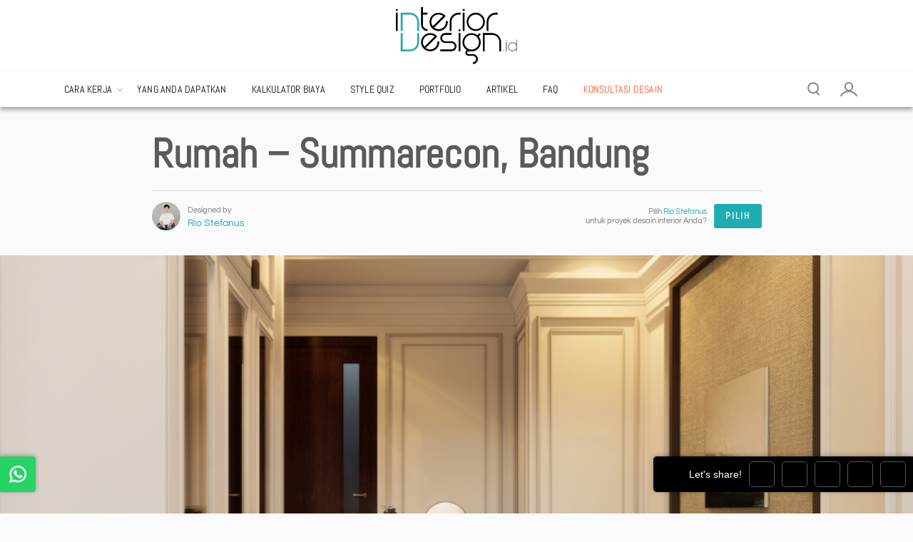

--- FILE ---
content_type: text/html; charset=UTF-8
request_url: https://interiordesign.id/portfolio/desain-interior-rumah-summarecon-bandung/
body_size: 87859
content:
<!DOCTYPE html>
<!--[if IE 7 ]>    <html lang="en-US" class="isie ie7 oldie no-js"> <![endif]-->
<!--[if IE 8 ]>    <html lang="en-US" class="isie ie8 oldie no-js"> <![endif]-->
<!--[if IE 9 ]>    <html lang="en-US" class="isie ie9 no-js"> <![endif]-->
<!--[if (gt IE 9)|!(IE)]><!--> <html lang="en-US" class="no-js"> <!--<![endif]-->
<head>
<meta charset="utf-8"><meta name="viewport" content="width=device-width, initial-scale=1.0">

<meta http-equiv="Cache-control" content="no-cache">
<meta name="p:domain_verify" content="e9d9a9bc3d59f2948772bc59136ecd9d" />

<link rel="preload" href="https://interiordesign.id/wp-content/themes/interiordesign-theme/appearance/css/fonts/abel-v12-latin-regular.woff2" as="font" type="font/woff2" crossorigin="anonymous">
<link rel="preload" href="https://interiordesign.id/wp-content/themes/interiordesign-theme/appearance/css/fonts/questrial-v13-latin-regular.woff2" as="font" type="font/woff2" crossorigin="anonymous">

<link rel="pingback" href="https://interiordesign.id/xmlrpc.php">
<link rel="icon" type="image/svg+xml" href="https://interiordesign.id/wp-content/themes/interiordesign-theme/appearance/images/favicon.svg" sizes="any">
<!--[if lt IE 9]>
	<script src="https://interiordesign.id/wp-content/themes/interiordesign-theme/appearance/js/html5shiv.min.js" type="text/javascript"></script>
	<![endif]-->
<meta name='robots' content='index, follow, max-image-preview:large, max-snippet:-1, max-video-preview:-1' />

<title>Desain Interior Rumah - Summarecon, Bandung | ID</title>
<meta name="description" content="Desain interior rumah gaya american classic, Bandung." />
<link rel="canonical" href="https://interiordesign.id/portfolio/desain-interior-rumah-summarecon-bandung/" />
<meta property="og:locale" content="en_US" />
<meta property="og:type" content="article" />
<meta property="og:title" content="Rumah - Summarecon, Bandung" />
<meta property="og:description" content="Desain interior rumah gaya american classic, Bandung." />
<meta property="og:url" content="https://interiordesign.id/portfolio/desain-interior-rumah-summarecon-bandung/" />
<meta property="og:site_name" content="InteriorDesign.id" />
<meta property="article:publisher" content="https://web.facebook.com/interiordesignindo/" />
<meta property="article:modified_time" content="2020-10-23T07:33:37+00:00" />
<meta property="og:image" content="https://interiordesign.id/wp-content/uploads/2020/06/desain-interior-rumah-bandung-10.jpg" />
<meta property="og:image:width" content="1024" />
<meta property="og:image:height" content="641" />
<meta property="og:image:type" content="image/jpeg" />
<meta name="twitter:card" content="summary_large_image" />
<meta name="twitter:site" content="@interiorid_" />
<script type="application/ld+json" class="yoast-schema-graph">{"@context":"https://schema.org","@graph":[{"@type":"WebPage","@id":"https://interiordesign.id/portfolio/desain-interior-rumah-summarecon-bandung/","url":"https://interiordesign.id/portfolio/desain-interior-rumah-summarecon-bandung/","name":"Desain Interior Rumah - Summarecon, Bandung | ID","isPartOf":{"@id":"https://interiordesign.id/#website"},"primaryImageOfPage":{"@id":"https://interiordesign.id/portfolio/desain-interior-rumah-summarecon-bandung/#primaryimage"},"image":{"@id":"https://interiordesign.id/portfolio/desain-interior-rumah-summarecon-bandung/#primaryimage"},"thumbnailUrl":"https://interiordesign.id/wp-content/uploads/2020/06/desain-interior-rumah-bandung-10.jpg","datePublished":"2020-06-30T03:25:39+00:00","dateModified":"2020-10-23T07:33:37+00:00","description":"Desain interior rumah gaya american classic, Bandung.","breadcrumb":{"@id":"https://interiordesign.id/portfolio/desain-interior-rumah-summarecon-bandung/#breadcrumb"},"inLanguage":"en-US","potentialAction":[{"@type":"ReadAction","target":["https://interiordesign.id/portfolio/desain-interior-rumah-summarecon-bandung/"]}]},{"@type":"ImageObject","inLanguage":"en-US","@id":"https://interiordesign.id/portfolio/desain-interior-rumah-summarecon-bandung/#primaryimage","url":"https://interiordesign.id/wp-content/uploads/2020/06/desain-interior-rumah-bandung-10.jpg","contentUrl":"https://interiordesign.id/wp-content/uploads/2020/06/desain-interior-rumah-bandung-10.jpg","width":"1024","height":"641","caption":"desain interior rumah bandung"},{"@type":"WebSite","@id":"https://interiordesign.id/#website","url":"https://interiordesign.id/","name":"InteriorDesign.id","description":"Jasa Desain Interior Rumah Murah Terbaik","publisher":{"@id":"https://interiordesign.id/#organization"},"potentialAction":[{"@type":"SearchAction","target":{"@type":"EntryPoint","urlTemplate":"https://interiordesign.id/?s={search_term_string}"},"query-input":{"@type":"PropertyValueSpecification","valueRequired":true,"valueName":"search_term_string"}}],"inLanguage":"en-US"},{"@type":"Organization","@id":"https://interiordesign.id/#organization","name":"interiordesign.id","url":"https://interiordesign.id/","logo":{"@type":"ImageObject","inLanguage":"en-US","@id":"https://interiordesign.id/#/schema/logo/image/","url":"https://interiordesign.id/wp-content/uploads/2018/03/logo_email_signature.png","contentUrl":"https://interiordesign.id/wp-content/uploads/2018/03/logo_email_signature.png","width":148,"height":70,"caption":"interiordesign.id"},"image":{"@id":"https://interiordesign.id/#/schema/logo/image/"},"sameAs":["https://web.facebook.com/interiordesignindo/","https://x.com/interiorid_","https://www.instagram.com/interiordesign.id/","https://www.youtube.com/channel/UC7yeCPdz40A__Cna7FcAvDg"]}]}</script>

<link rel="alternate" type="application/rss+xml" title="InteriorDesign.id &raquo; Feed" href="https://interiordesign.id/feed/" />
<link rel="alternate" title="oEmbed (JSON)" type="application/json+oembed" href="https://interiordesign.id/wp-json/oembed/1.0/embed?url=https%3A%2F%2Finteriordesign.id%2Fportfolio%2Fdesain-interior-rumah-summarecon-bandung%2F" />
<link rel="alternate" title="oEmbed (XML)" type="text/xml+oembed" href="https://interiordesign.id/wp-json/oembed/1.0/embed?url=https%3A%2F%2Finteriordesign.id%2Fportfolio%2Fdesain-interior-rumah-summarecon-bandung%2F&#038;format=xml" />
<style id="wp-img-auto-sizes-contain-inline-css">img:is([sizes=auto i],[sizes^="auto," i]){contain-intrinsic-size:3000px 1500px}</style>
<style media="screen" data-phast-original-src="https://interiordesign.id/wp-content/litespeed/css/ab1ab338cc34456a2f8e5574535d71d9.css?ver=00fc8" data-phast-params='{"ref":"FU7hKYBoUi0"}'>.s201_vertical .s201_holder:not(.s201_side) .s201_label_text{top:auto;bottom:10px}.s201_vertical .s201_holder:not(.s201_side) .s201_caption_text{bottom:auto;top:10px}@-webkit-keyframes height_100{100%{height:100%}}@keyframes height_100{100%{height:100%}}@-webkit-keyframes height_0{100%{height:0%}}@keyframes height_0{100%{height:0%}}@-webkit-keyframes width_100{100%{width:100%}}@keyframes width_100{100%{width:100%}}@-webkit-keyframes width_0{100%{width:0%}}@keyframes width_0{100%{width:0%}}</style>
<style data-phast-original-src="https://interiordesign.id/wp-content/litespeed/css/8b7d731621455e34abb9a3b00c178e05.css?ver=981dc" data-phast-params='{"ref":"V-s0ANSl3k4"}'>.wp-block-accordion-heading__toggle:not(:focus-visible){outline:none}.wp-block-accordion-panel[aria-hidden=true],.wp-block-accordion-panel[inert]{display:none;margin-block-start:0}.wp-block-audio :where(figcaption){margin-bottom:1em;margin-top:.5em}.wp-block-breadcrumbs li:not(:last-child):after{content:var(--separator,"/");margin:0 .5em;opacity:.7}:where(.wp-block-button__link){border-radius:9999px;box-shadow:none;padding:calc(.667em + 2px) calc(1.333em + 2px);text-decoration:none}.wp-block-button[style*=text-decoration] .wp-block-button__link{text-decoration:inherit}:root :where(.wp-block-button .wp-block-button__link.is-style-outline),:root :where(.wp-block-button.is-style-outline>.wp-block-button__link){border:2px solid;padding:.667em 1.333em}:root :where(.wp-block-button .wp-block-button__link.is-style-outline:not(.has-text-color)),:root :where(.wp-block-button.is-style-outline>.wp-block-button__link:not(.has-text-color)){color:currentColor}:root :where(.wp-block-button .wp-block-button__link.is-style-outline:not(.has-background)),:root :where(.wp-block-button.is-style-outline>.wp-block-button__link:not(.has-background)){background-color:initial;background-image:none}.wp-block-buttons:not(.is-content-justification-space-between,.is-content-justification-right,.is-content-justification-left,.is-content-justification-center) .wp-block-button.aligncenter{margin-left:auto;margin-right:auto;width:100%}.wp-block-buttons[style*=text-decoration] .wp-block-button,.wp-block-buttons[style*=text-decoration] .wp-block-button__link{text-decoration:inherit}.wp-block-calendar :where(table:not(.has-text-color)){color:#40464d}.wp-block-calendar :where(table:not(.has-text-color)) td,.wp-block-calendar :where(table:not(.has-text-color)) th{border-color:#ddd}:where(.wp-block-calendar table:not(.has-background) th){background:#ddd}@media (max-width:781px){.wp-block-columns:not(.is-not-stacked-on-mobile)>.wp-block-column{flex-basis:100%!important}}@media (min-width:782px){.wp-block-columns:not(.is-not-stacked-on-mobile)>.wp-block-column{flex-basis:0%;flex-grow:1}.wp-block-columns:not(.is-not-stacked-on-mobile)>.wp-block-column[style*=flex-basis]{flex-grow:0}}.wp-block-columns.is-not-stacked-on-mobile>.wp-block-column[style*=flex-basis]{flex-grow:0}:where(.wp-block-columns){margin-bottom:1.75em}:where(.wp-block-columns.has-background){padding:1.25em 2.375em}.wp-block-post-comments .comment-form input:not([type=submit]):not([type=checkbox]),.wp-block-post-comments .comment-form textarea{box-sizing:border-box;display:block;width:100%}.wp-block-post-comments .comment-reply-title :where(small){font-size:var(--wp--preset--font-size--medium,smaller);margin-left:.5em}.wp-block-post-comments input:not([type=submit]),.wp-block-post-comments textarea{border:1px solid #949494;font-family:inherit;font-size:1em}.wp-block-post-comments input:not([type=submit]):not([type=checkbox]),.wp-block-post-comments textarea{padding:calc(.667em + 2px)}:where(.wp-block-post-comments input[type=submit]){border:none}.wp-block-comments-pagination .wp-block-comments-pagination-previous-arrow:not(.is-arrow-chevron){transform:scaleX(1)}.wp-block-comments-pagination .wp-block-comments-pagination-next-arrow:not(.is-arrow-chevron){transform:scaleX(1)}.wp-block-cover .has-background-dim:not([class*=-background-color]),.wp-block-cover-image .has-background-dim:not([class*=-background-color]),.wp-block-cover-image.has-background-dim:not([class*=-background-color]),.wp-block-cover.has-background-dim:not([class*=-background-color]){background-color:#000}.wp-block-cover .wp-block-cover__background,.wp-block-cover .wp-block-cover__gradient-background,.wp-block-cover-image .wp-block-cover__background,.wp-block-cover-image .wp-block-cover__gradient-background,.wp-block-cover-image.has-background-dim:not(.has-background-gradient):before,.wp-block-cover.has-background-dim:not(.has-background-gradient):before{bottom:0;left:0;opacity:.5;position:absolute;right:0;top:0}.wp-block-cover-image.has-background-dim.has-background-dim-10 .wp-block-cover__background,.wp-block-cover-image.has-background-dim.has-background-dim-10 .wp-block-cover__gradient-background,.wp-block-cover-image.has-background-dim.has-background-dim-10:not(.has-background-gradient):before,.wp-block-cover.has-background-dim.has-background-dim-10 .wp-block-cover__background,.wp-block-cover.has-background-dim.has-background-dim-10 .wp-block-cover__gradient-background,.wp-block-cover.has-background-dim.has-background-dim-10:not(.has-background-gradient):before{opacity:.1}.wp-block-cover-image.has-background-dim.has-background-dim-20 .wp-block-cover__background,.wp-block-cover-image.has-background-dim.has-background-dim-20 .wp-block-cover__gradient-background,.wp-block-cover-image.has-background-dim.has-background-dim-20:not(.has-background-gradient):before,.wp-block-cover.has-background-dim.has-background-dim-20 .wp-block-cover__background,.wp-block-cover.has-background-dim.has-background-dim-20 .wp-block-cover__gradient-background,.wp-block-cover.has-background-dim.has-background-dim-20:not(.has-background-gradient):before{opacity:.2}.wp-block-cover-image.has-background-dim.has-background-dim-30 .wp-block-cover__background,.wp-block-cover-image.has-background-dim.has-background-dim-30 .wp-block-cover__gradient-background,.wp-block-cover-image.has-background-dim.has-background-dim-30:not(.has-background-gradient):before,.wp-block-cover.has-background-dim.has-background-dim-30 .wp-block-cover__background,.wp-block-cover.has-background-dim.has-background-dim-30 .wp-block-cover__gradient-background,.wp-block-cover.has-background-dim.has-background-dim-30:not(.has-background-gradient):before{opacity:.3}.wp-block-cover-image.has-background-dim.has-background-dim-40 .wp-block-cover__background,.wp-block-cover-image.has-background-dim.has-background-dim-40 .wp-block-cover__gradient-background,.wp-block-cover-image.has-background-dim.has-background-dim-40:not(.has-background-gradient):before,.wp-block-cover.has-background-dim.has-background-dim-40 .wp-block-cover__background,.wp-block-cover.has-background-dim.has-background-dim-40 .wp-block-cover__gradient-background,.wp-block-cover.has-background-dim.has-background-dim-40:not(.has-background-gradient):before{opacity:.4}.wp-block-cover-image.has-background-dim.has-background-dim-50 .wp-block-cover__background,.wp-block-cover-image.has-background-dim.has-background-dim-50 .wp-block-cover__gradient-background,.wp-block-cover-image.has-background-dim.has-background-dim-50:not(.has-background-gradient):before,.wp-block-cover.has-background-dim.has-background-dim-50 .wp-block-cover__background,.wp-block-cover.has-background-dim.has-background-dim-50 .wp-block-cover__gradient-background,.wp-block-cover.has-background-dim.has-background-dim-50:not(.has-background-gradient):before{opacity:.5}.wp-block-cover-image.has-background-dim.has-background-dim-60 .wp-block-cover__background,.wp-block-cover-image.has-background-dim.has-background-dim-60 .wp-block-cover__gradient-background,.wp-block-cover-image.has-background-dim.has-background-dim-60:not(.has-background-gradient):before,.wp-block-cover.has-background-dim.has-background-dim-60 .wp-block-cover__background,.wp-block-cover.has-background-dim.has-background-dim-60 .wp-block-cover__gradient-background,.wp-block-cover.has-background-dim.has-background-dim-60:not(.has-background-gradient):before{opacity:.6}.wp-block-cover-image.has-background-dim.has-background-dim-70 .wp-block-cover__background,.wp-block-cover-image.has-background-dim.has-background-dim-70 .wp-block-cover__gradient-background,.wp-block-cover-image.has-background-dim.has-background-dim-70:not(.has-background-gradient):before,.wp-block-cover.has-background-dim.has-background-dim-70 .wp-block-cover__background,.wp-block-cover.has-background-dim.has-background-dim-70 .wp-block-cover__gradient-background,.wp-block-cover.has-background-dim.has-background-dim-70:not(.has-background-gradient):before{opacity:.7}.wp-block-cover-image.has-background-dim.has-background-dim-80 .wp-block-cover__background,.wp-block-cover-image.has-background-dim.has-background-dim-80 .wp-block-cover__gradient-background,.wp-block-cover-image.has-background-dim.has-background-dim-80:not(.has-background-gradient):before,.wp-block-cover.has-background-dim.has-background-dim-80 .wp-block-cover__background,.wp-block-cover.has-background-dim.has-background-dim-80 .wp-block-cover__gradient-background,.wp-block-cover.has-background-dim.has-background-dim-80:not(.has-background-gradient):before{opacity:.8}.wp-block-cover-image.has-background-dim.has-background-dim-90 .wp-block-cover__background,.wp-block-cover-image.has-background-dim.has-background-dim-90 .wp-block-cover__gradient-background,.wp-block-cover-image.has-background-dim.has-background-dim-90:not(.has-background-gradient):before,.wp-block-cover.has-background-dim.has-background-dim-90 .wp-block-cover__background,.wp-block-cover.has-background-dim.has-background-dim-90 .wp-block-cover__gradient-background,.wp-block-cover.has-background-dim.has-background-dim-90:not(.has-background-gradient):before{opacity:.9}.wp-block-cover-image.has-background-dim.has-background-dim-100 .wp-block-cover__background,.wp-block-cover-image.has-background-dim.has-background-dim-100 .wp-block-cover__gradient-background,.wp-block-cover-image.has-background-dim.has-background-dim-100:not(.has-background-gradient):before,.wp-block-cover.has-background-dim.has-background-dim-100 .wp-block-cover__background,.wp-block-cover.has-background-dim.has-background-dim-100 .wp-block-cover__gradient-background,.wp-block-cover.has-background-dim.has-background-dim-100:not(.has-background-gradient):before{opacity:1}@supports (-webkit-touch-callout:inherit){}:where(.wp-block-cover-image:not(.has-text-color)),:where(.wp-block-cover:not(.has-text-color)){color:#fff}:where(.wp-block-cover-image.is-light:not(.has-text-color)),:where(.wp-block-cover.is-light:not(.has-text-color)){color:#000}:root :where(.wp-block-cover h1:not(.has-text-color)),:root :where(.wp-block-cover h2:not(.has-text-color)),:root :where(.wp-block-cover h3:not(.has-text-color)),:root :where(.wp-block-cover h4:not(.has-text-color)),:root :where(.wp-block-cover h5:not(.has-text-color)),:root :where(.wp-block-cover h6:not(.has-text-color)),:root :where(.wp-block-cover p:not(.has-text-color)){color:inherit}body:not(.editor-styles-wrapper) .wp-block-cover:not(.wp-block-cover:has(.wp-block-cover__background+.wp-block-cover__inner-container)) .wp-block-cover__image-background,body:not(.editor-styles-wrapper) .wp-block-cover:not(.wp-block-cover:has(.wp-block-cover__background+.wp-block-cover__inner-container)) .wp-block-cover__video-background{z-index:0}body:not(.editor-styles-wrapper) .wp-block-cover:not(.wp-block-cover:has(.wp-block-cover__background+.wp-block-cover__inner-container)) .wp-block-cover__background,body:not(.editor-styles-wrapper) .wp-block-cover:not(.wp-block-cover:has(.wp-block-cover__background+.wp-block-cover__inner-container)) .wp-block-cover__gradient-background,body:not(.editor-styles-wrapper) .wp-block-cover:not(.wp-block-cover:has(.wp-block-cover__background+.wp-block-cover__inner-container)) .wp-block-cover__inner-container,body:not(.editor-styles-wrapper) .wp-block-cover:not(.wp-block-cover:has(.wp-block-cover__background+.wp-block-cover__inner-container)).has-background-dim:not(.has-background-gradient):before{z-index:1}.has-modal-open body:not(.editor-styles-wrapper) .wp-block-cover:not(.wp-block-cover:has(.wp-block-cover__background+.wp-block-cover__inner-container)) .wp-block-cover__inner-container{z-index:auto}.wp-block-embed.alignleft,.wp-block-embed.alignright,.wp-block[data-align=left]>[data-type="core/embed"],.wp-block[data-align=right]>[data-type="core/embed"]{max-width:360px;width:100%}.wp-block-embed.alignleft .wp-block-embed__wrapper,.wp-block-embed.alignright .wp-block-embed__wrapper,.wp-block[data-align=left]>[data-type="core/embed"] .wp-block-embed__wrapper,.wp-block[data-align=right]>[data-type="core/embed"] .wp-block-embed__wrapper{min-width:280px}.wp-block-embed :where(figcaption){margin-bottom:1em;margin-top:.5em}.wp-block-file:not(.wp-element-button){font-size:.8em}:where(.wp-block-file){margin-bottom:1.5em}:where(.wp-block-file__button){border-radius:2em;display:inline-block;padding:.5em 1em}:where(.wp-block-file__button):where(a):active,:where(.wp-block-file__button):where(a):focus,:where(.wp-block-file__button):where(a):hover,:where(.wp-block-file__button):where(a):visited{box-shadow:none;color:#fff;opacity:.85;text-decoration:none}.wp-block-form-input__label:has(input[type=checkbox]){flex-direction:row;width:fit-content}.wp-block-form-input__label:has(input[type=checkbox]) .wp-block-form-input__label-content{margin:0}.wp-block-form-input__label:has(.wp-block-form-input__label-content+input[type=checkbox]){flex-direction:row-reverse}:where(.wp-block-form-input__input){font-size:1em;margin-bottom:.5em;padding:0 .5em}:where(.wp-block-form-input__input)[type=date],:where(.wp-block-form-input__input)[type=datetime-local],:where(.wp-block-form-input__input)[type=datetime],:where(.wp-block-form-input__input)[type=email],:where(.wp-block-form-input__input)[type=month],:where(.wp-block-form-input__input)[type=number],:where(.wp-block-form-input__input)[type=password],:where(.wp-block-form-input__input)[type=search],:where(.wp-block-form-input__input)[type=tel],:where(.wp-block-form-input__input)[type=text],:where(.wp-block-form-input__input)[type=time],:where(.wp-block-form-input__input)[type=url],:where(.wp-block-form-input__input)[type=week]{border-style:solid;border-width:1px;line-height:2;min-height:2em}.blocks-gallery-grid:not(.has-nested-images),.wp-block-gallery:not(.has-nested-images){display:flex;flex-wrap:wrap;list-style-type:none;margin:0;padding:0}.blocks-gallery-grid:not(.has-nested-images) .blocks-gallery-image,.blocks-gallery-grid:not(.has-nested-images) .blocks-gallery-item,.wp-block-gallery:not(.has-nested-images) .blocks-gallery-image,.wp-block-gallery:not(.has-nested-images) .blocks-gallery-item{display:flex;flex-direction:column;flex-grow:1;justify-content:center;margin:0 1em 1em 0;position:relative;width:calc(50% - 1em)}.blocks-gallery-grid:not(.has-nested-images) .blocks-gallery-image:nth-of-type(2n),.blocks-gallery-grid:not(.has-nested-images) .blocks-gallery-item:nth-of-type(2n),.wp-block-gallery:not(.has-nested-images) .blocks-gallery-image:nth-of-type(2n),.wp-block-gallery:not(.has-nested-images) .blocks-gallery-item:nth-of-type(2n){margin-right:0}.blocks-gallery-grid:not(.has-nested-images) .blocks-gallery-image figure,.blocks-gallery-grid:not(.has-nested-images) .blocks-gallery-item figure,.wp-block-gallery:not(.has-nested-images) .blocks-gallery-image figure,.wp-block-gallery:not(.has-nested-images) .blocks-gallery-item figure{align-items:flex-end;display:flex;height:100%;justify-content:flex-start;margin:0}.blocks-gallery-grid:not(.has-nested-images) .blocks-gallery-image img,.blocks-gallery-grid:not(.has-nested-images) .blocks-gallery-item img,.wp-block-gallery:not(.has-nested-images) .blocks-gallery-image img,.wp-block-gallery:not(.has-nested-images) .blocks-gallery-item img{display:block;height:auto;max-width:100%;width:auto}.blocks-gallery-grid:not(.has-nested-images) .blocks-gallery-image figcaption,.blocks-gallery-grid:not(.has-nested-images) .blocks-gallery-item figcaption,.wp-block-gallery:not(.has-nested-images) .blocks-gallery-image figcaption,.wp-block-gallery:not(.has-nested-images) .blocks-gallery-item figcaption{background:linear-gradient(0deg,#000000b3,#0000004d 70%,#0000);bottom:0;box-sizing:border-box;color:#fff;font-size:.8em;margin:0;max-height:100%;overflow:auto;padding:3em .77em .7em;position:absolute;text-align:center;width:100%;z-index:2}.blocks-gallery-grid:not(.has-nested-images) .blocks-gallery-image figcaption img,.blocks-gallery-grid:not(.has-nested-images) .blocks-gallery-item figcaption img,.wp-block-gallery:not(.has-nested-images) .blocks-gallery-image figcaption img,.wp-block-gallery:not(.has-nested-images) .blocks-gallery-item figcaption img{display:inline}.blocks-gallery-grid:not(.has-nested-images) figcaption,.wp-block-gallery:not(.has-nested-images) figcaption{flex-grow:1}.blocks-gallery-grid:not(.has-nested-images).is-cropped .blocks-gallery-image a,.blocks-gallery-grid:not(.has-nested-images).is-cropped .blocks-gallery-image img,.blocks-gallery-grid:not(.has-nested-images).is-cropped .blocks-gallery-item a,.blocks-gallery-grid:not(.has-nested-images).is-cropped .blocks-gallery-item img,.wp-block-gallery:not(.has-nested-images).is-cropped .blocks-gallery-image a,.wp-block-gallery:not(.has-nested-images).is-cropped .blocks-gallery-image img,.wp-block-gallery:not(.has-nested-images).is-cropped .blocks-gallery-item a,.wp-block-gallery:not(.has-nested-images).is-cropped .blocks-gallery-item img{flex:1;height:100%;object-fit:cover;width:100%}.blocks-gallery-grid:not(.has-nested-images).columns-1 .blocks-gallery-image,.blocks-gallery-grid:not(.has-nested-images).columns-1 .blocks-gallery-item,.wp-block-gallery:not(.has-nested-images).columns-1 .blocks-gallery-image,.wp-block-gallery:not(.has-nested-images).columns-1 .blocks-gallery-item{margin-right:0;width:100%}@media (min-width:600px){.blocks-gallery-grid:not(.has-nested-images).columns-3 .blocks-gallery-image,.blocks-gallery-grid:not(.has-nested-images).columns-3 .blocks-gallery-item,.wp-block-gallery:not(.has-nested-images).columns-3 .blocks-gallery-image,.wp-block-gallery:not(.has-nested-images).columns-3 .blocks-gallery-item{margin-right:1em;width:calc(33.33333% - .66667em)}.blocks-gallery-grid:not(.has-nested-images).columns-4 .blocks-gallery-image,.blocks-gallery-grid:not(.has-nested-images).columns-4 .blocks-gallery-item,.wp-block-gallery:not(.has-nested-images).columns-4 .blocks-gallery-image,.wp-block-gallery:not(.has-nested-images).columns-4 .blocks-gallery-item{margin-right:1em;width:calc(25% - .75em)}.blocks-gallery-grid:not(.has-nested-images).columns-5 .blocks-gallery-image,.blocks-gallery-grid:not(.has-nested-images).columns-5 .blocks-gallery-item,.wp-block-gallery:not(.has-nested-images).columns-5 .blocks-gallery-image,.wp-block-gallery:not(.has-nested-images).columns-5 .blocks-gallery-item{margin-right:1em;width:calc(20% - .8em)}.blocks-gallery-grid:not(.has-nested-images).columns-6 .blocks-gallery-image,.blocks-gallery-grid:not(.has-nested-images).columns-6 .blocks-gallery-item,.wp-block-gallery:not(.has-nested-images).columns-6 .blocks-gallery-image,.wp-block-gallery:not(.has-nested-images).columns-6 .blocks-gallery-item{margin-right:1em;width:calc(16.66667% - .83333em)}.blocks-gallery-grid:not(.has-nested-images).columns-7 .blocks-gallery-image,.blocks-gallery-grid:not(.has-nested-images).columns-7 .blocks-gallery-item,.wp-block-gallery:not(.has-nested-images).columns-7 .blocks-gallery-image,.wp-block-gallery:not(.has-nested-images).columns-7 .blocks-gallery-item{margin-right:1em;width:calc(14.28571% - .85714em)}.blocks-gallery-grid:not(.has-nested-images).columns-8 .blocks-gallery-image,.blocks-gallery-grid:not(.has-nested-images).columns-8 .blocks-gallery-item,.wp-block-gallery:not(.has-nested-images).columns-8 .blocks-gallery-image,.wp-block-gallery:not(.has-nested-images).columns-8 .blocks-gallery-item{margin-right:1em;width:calc(12.5% - .875em)}.blocks-gallery-grid:not(.has-nested-images).columns-1 .blocks-gallery-image:nth-of-type(1n),.blocks-gallery-grid:not(.has-nested-images).columns-1 .blocks-gallery-item:nth-of-type(1n),.blocks-gallery-grid:not(.has-nested-images).columns-2 .blocks-gallery-image:nth-of-type(2n),.blocks-gallery-grid:not(.has-nested-images).columns-2 .blocks-gallery-item:nth-of-type(2n),.blocks-gallery-grid:not(.has-nested-images).columns-3 .blocks-gallery-image:nth-of-type(3n),.blocks-gallery-grid:not(.has-nested-images).columns-3 .blocks-gallery-item:nth-of-type(3n),.blocks-gallery-grid:not(.has-nested-images).columns-4 .blocks-gallery-image:nth-of-type(4n),.blocks-gallery-grid:not(.has-nested-images).columns-4 .blocks-gallery-item:nth-of-type(4n),.blocks-gallery-grid:not(.has-nested-images).columns-5 .blocks-gallery-image:nth-of-type(5n),.blocks-gallery-grid:not(.has-nested-images).columns-5 .blocks-gallery-item:nth-of-type(5n),.blocks-gallery-grid:not(.has-nested-images).columns-6 .blocks-gallery-image:nth-of-type(6n),.blocks-gallery-grid:not(.has-nested-images).columns-6 .blocks-gallery-item:nth-of-type(6n),.blocks-gallery-grid:not(.has-nested-images).columns-7 .blocks-gallery-image:nth-of-type(7n),.blocks-gallery-grid:not(.has-nested-images).columns-7 .blocks-gallery-item:nth-of-type(7n),.blocks-gallery-grid:not(.has-nested-images).columns-8 .blocks-gallery-image:nth-of-type(8n),.blocks-gallery-grid:not(.has-nested-images).columns-8 .blocks-gallery-item:nth-of-type(8n),.wp-block-gallery:not(.has-nested-images).columns-1 .blocks-gallery-image:nth-of-type(1n),.wp-block-gallery:not(.has-nested-images).columns-1 .blocks-gallery-item:nth-of-type(1n),.wp-block-gallery:not(.has-nested-images).columns-2 .blocks-gallery-image:nth-of-type(2n),.wp-block-gallery:not(.has-nested-images).columns-2 .blocks-gallery-item:nth-of-type(2n),.wp-block-gallery:not(.has-nested-images).columns-3 .blocks-gallery-image:nth-of-type(3n),.wp-block-gallery:not(.has-nested-images).columns-3 .blocks-gallery-item:nth-of-type(3n),.wp-block-gallery:not(.has-nested-images).columns-4 .blocks-gallery-image:nth-of-type(4n),.wp-block-gallery:not(.has-nested-images).columns-4 .blocks-gallery-item:nth-of-type(4n),.wp-block-gallery:not(.has-nested-images).columns-5 .blocks-gallery-image:nth-of-type(5n),.wp-block-gallery:not(.has-nested-images).columns-5 .blocks-gallery-item:nth-of-type(5n),.wp-block-gallery:not(.has-nested-images).columns-6 .blocks-gallery-image:nth-of-type(6n),.wp-block-gallery:not(.has-nested-images).columns-6 .blocks-gallery-item:nth-of-type(6n),.wp-block-gallery:not(.has-nested-images).columns-7 .blocks-gallery-image:nth-of-type(7n),.wp-block-gallery:not(.has-nested-images).columns-7 .blocks-gallery-item:nth-of-type(7n),.wp-block-gallery:not(.has-nested-images).columns-8 .blocks-gallery-image:nth-of-type(8n),.wp-block-gallery:not(.has-nested-images).columns-8 .blocks-gallery-item:nth-of-type(8n){margin-right:0}}.blocks-gallery-grid:not(.has-nested-images) .blocks-gallery-image:last-child,.blocks-gallery-grid:not(.has-nested-images) .blocks-gallery-item:last-child,.wp-block-gallery:not(.has-nested-images) .blocks-gallery-image:last-child,.wp-block-gallery:not(.has-nested-images) .blocks-gallery-item:last-child{margin-right:0}.blocks-gallery-grid:not(.has-nested-images).alignleft,.blocks-gallery-grid:not(.has-nested-images).alignright,.wp-block-gallery:not(.has-nested-images).alignleft,.wp-block-gallery:not(.has-nested-images).alignright{max-width:420px;width:100%}.blocks-gallery-grid:not(.has-nested-images).aligncenter .blocks-gallery-item figure,.wp-block-gallery:not(.has-nested-images).aligncenter .blocks-gallery-item figure{justify-content:center}.wp-block-gallery:not(.is-cropped) .blocks-gallery-item{align-self:flex-start}.wp-block-gallery.has-nested-images figure.wp-block-image:not(#individual-image){margin:0;width:calc(50% - var(--wp--style--unstable-gallery-gap,16px)/2)}.wp-block-gallery.has-nested-images figure.wp-block-image figcaption,.wp-block-gallery.has-nested-images figure.wp-block-image:has(figcaption):before{bottom:0;left:0;max-height:100%;position:absolute;right:0}.wp-block-gallery.has-nested-images figure.wp-block-image:has(figcaption):before{backdrop-filter:blur(3px);content:"";height:100%;-webkit-mask-image:linear-gradient(0deg,#000 20%,#0000);mask-image:linear-gradient(0deg,#000 20%,#0000);max-height:40%;pointer-events:none}.wp-block-gallery.has-nested-images:not(.is-cropped) figure.wp-block-image:not(#individual-image){margin-bottom:auto;margin-top:0}.wp-block-gallery.has-nested-images.is-cropped figure.wp-block-image:not(#individual-image){align-self:inherit}.wp-block-gallery.has-nested-images.is-cropped figure.wp-block-image:not(#individual-image)>a,.wp-block-gallery.has-nested-images.is-cropped figure.wp-block-image:not(#individual-image)>div:not(.components-drop-zone){display:flex}.wp-block-gallery.has-nested-images.is-cropped figure.wp-block-image:not(#individual-image) a,.wp-block-gallery.has-nested-images.is-cropped figure.wp-block-image:not(#individual-image) img{flex:1 0 0%;height:100%;object-fit:cover;width:100%}.wp-block-gallery.has-nested-images.columns-1 figure.wp-block-image:not(#individual-image){width:100%}@media (min-width:600px){.wp-block-gallery.has-nested-images.columns-3 figure.wp-block-image:not(#individual-image){width:calc(33.33333% - var(--wp--style--unstable-gallery-gap,16px)*.66667)}.wp-block-gallery.has-nested-images.columns-4 figure.wp-block-image:not(#individual-image){width:calc(25% - var(--wp--style--unstable-gallery-gap,16px)*.75)}.wp-block-gallery.has-nested-images.columns-5 figure.wp-block-image:not(#individual-image){width:calc(20% - var(--wp--style--unstable-gallery-gap,16px)*.8)}.wp-block-gallery.has-nested-images.columns-6 figure.wp-block-image:not(#individual-image){width:calc(16.66667% - var(--wp--style--unstable-gallery-gap,16px)*.83333)}.wp-block-gallery.has-nested-images.columns-7 figure.wp-block-image:not(#individual-image){width:calc(14.28571% - var(--wp--style--unstable-gallery-gap,16px)*.85714)}.wp-block-gallery.has-nested-images.columns-8 figure.wp-block-image:not(#individual-image){width:calc(12.5% - var(--wp--style--unstable-gallery-gap,16px)*.875)}.wp-block-gallery.has-nested-images.columns-default figure.wp-block-image:not(#individual-image){width:calc(33.33% - var(--wp--style--unstable-gallery-gap,16px)*.66667)}.wp-block-gallery.has-nested-images.columns-default figure.wp-block-image:not(#individual-image):first-child:nth-last-child(2),.wp-block-gallery.has-nested-images.columns-default figure.wp-block-image:not(#individual-image):first-child:nth-last-child(2)~figure.wp-block-image:not(#individual-image){width:calc(50% - var(--wp--style--unstable-gallery-gap,16px)*.5)}.wp-block-gallery.has-nested-images.columns-default figure.wp-block-image:not(#individual-image):first-child:last-child{width:100%}}:where(.wp-block-group.wp-block-group-is-layout-constrained){position:relative}h1:where(.wp-block-heading).has-background,h2:where(.wp-block-heading).has-background,h3:where(.wp-block-heading).has-background,h4:where(.wp-block-heading).has-background,h5:where(.wp-block-heading).has-background,h6:where(.wp-block-heading).has-background{padding:1.25em 2.375em}h1.has-text-align-left[style*=writing-mode]:where([style*=vertical-lr]),h1.has-text-align-right[style*=writing-mode]:where([style*=vertical-rl]),h2.has-text-align-left[style*=writing-mode]:where([style*=vertical-lr]),h2.has-text-align-right[style*=writing-mode]:where([style*=vertical-rl]),h3.has-text-align-left[style*=writing-mode]:where([style*=vertical-lr]),h3.has-text-align-right[style*=writing-mode]:where([style*=vertical-rl]),h4.has-text-align-left[style*=writing-mode]:where([style*=vertical-lr]),h4.has-text-align-right[style*=writing-mode]:where([style*=vertical-rl]),h5.has-text-align-left[style*=writing-mode]:where([style*=vertical-lr]),h5.has-text-align-right[style*=writing-mode]:where([style*=vertical-rl]),h6.has-text-align-left[style*=writing-mode]:where([style*=vertical-lr]),h6.has-text-align-right[style*=writing-mode]:where([style*=vertical-rl]){rotate:180deg}.wp-block-image[style*=border-radius] img,.wp-block-image[style*=border-radius]>a{border-radius:inherit}.wp-block-image :where(figcaption){margin-bottom:1em;margin-top:.5em}@supports ((-webkit-mask-image:none) or (mask-image:none)) or (-webkit-mask-image:none){}:root :where(.wp-block-image.is-style-rounded img,.wp-block-image .is-style-rounded img){border-radius:9999px}.wp-lightbox-container button:focus,.wp-lightbox-container button:hover,.wp-lightbox-container button:not(:hover):not(:active):not(.has-background){background-color:#5a5a5a40;border:none}.wp-lightbox-overlay .close-button:focus,.wp-lightbox-overlay .close-button:hover,.wp-lightbox-overlay .close-button:not(:hover):not(:active):not(.has-background){background:none;border:none}@media not (prefers-reduced-motion){.wp-lightbox-overlay.show-closing-animation:not(.active){animation:turn-off-visibility .35s both}.wp-lightbox-overlay.show-closing-animation:not(.active) img{animation:turn-off-visibility .25s both}.wp-lightbox-overlay.zoom.show-closing-animation:not(.active){animation:none}.wp-lightbox-overlay.zoom.show-closing-animation:not(.active) .lightbox-image-container{animation:lightbox-zoom-out .4s}.wp-lightbox-overlay.zoom.show-closing-animation:not(.active) .lightbox-image-container img{animation:none}.wp-lightbox-overlay.zoom.show-closing-animation:not(.active) .scrim{animation:turn-off-visibility .4s forwards}}@keyframes show-content-image{0%{visibility:hidden}99%{visibility:hidden}to{visibility:visible}}@keyframes turn-on-visibility{0%{opacity:0}to{opacity:1}}@keyframes turn-off-visibility{0%{opacity:1;visibility:visible}99%{opacity:0;visibility:visible}to{opacity:0;visibility:hidden}}@keyframes lightbox-zoom-in{0%{transform:translate(calc((-100vw + var(--wp--lightbox-scrollbar-width))/2 + var(--wp--lightbox-initial-left-position)),calc(-50vh + var(--wp--lightbox-initial-top-position))) scale(var(--wp--lightbox-scale))}to{transform:translate(-50%,-50%) scale(1)}}@keyframes lightbox-zoom-out{0%{transform:translate(-50%,-50%) scale(1);visibility:visible}99%{visibility:visible}to{transform:translate(calc((-100vw + var(--wp--lightbox-scrollbar-width))/2 + var(--wp--lightbox-initial-left-position)),calc(-50vh + var(--wp--lightbox-initial-top-position))) scale(var(--wp--lightbox-scale));visibility:hidden}}:where(.wp-block-latest-comments:not([style*=line-height] .wp-block-latest-comments__comment)){line-height:1.1}:where(.wp-block-latest-comments:not([style*=line-height] .wp-block-latest-comments__comment-excerpt p)){line-height:1.8}.has-dates :where(.wp-block-latest-comments:not([style*=line-height])),.has-excerpts :where(.wp-block-latest-comments:not([style*=line-height])){line-height:1.5}.wp-block-latest-comments[class*=-font-size] a,.wp-block-latest-comments[style*=font-size] a{font-size:inherit}@media (min-width:600px){.wp-block-latest-posts.columns-2 li:nth-child(2n){margin-right:0}.wp-block-latest-posts.columns-3 li:nth-child(3n){margin-right:0}.wp-block-latest-posts.columns-4 li:nth-child(4n){margin-right:0}.wp-block-latest-posts.columns-5 li:nth-child(5n){margin-right:0}.wp-block-latest-posts.columns-6 li:nth-child(6n){margin-right:0}}:root :where(.wp-block-latest-posts.is-grid){padding:0}:root :where(.wp-block-latest-posts.wp-block-latest-posts__list){padding-left:0}ol,ul{box-sizing:border-box}:root :where(.wp-block-list.has-background){padding:1.25em 2.375em}.wp-block-navigation :where(a),.wp-block-navigation :where(a:active),.wp-block-navigation :where(a:focus){text-decoration:none}.wp-block-navigation .has-child .wp-block-navigation-submenu__toggle[aria-expanded=true]~.wp-block-navigation__submenu-container,.wp-block-navigation .has-child:not(.open-on-click):hover>.wp-block-navigation__submenu-container,.wp-block-navigation .has-child:not(.open-on-click):not(.open-on-hover-click):focus-within>.wp-block-navigation__submenu-container{height:auto;min-width:200px;opacity:1;overflow:visible;visibility:visible;width:auto}.wp-block-navigation-submenu__toggle[aria-expanded=true]+.wp-block-navigation__submenu-icon>svg,.wp-block-navigation-submenu__toggle[aria-expanded=true]>svg{transform:rotate(180deg)}.wp-block-navigation-item.open-on-click button.wp-block-navigation-item__content:not(.wp-block-navigation-submenu__toggle){padding:0}:where(.wp-block-navigation.has-background .wp-block-navigation-item a:not(.wp-element-button)),:where(.wp-block-navigation.has-background .wp-block-navigation-submenu a:not(.wp-element-button)){padding:.5em 1em}:where(.wp-block-navigation .wp-block-navigation__submenu-container .wp-block-navigation-item a:not(.wp-element-button)),:where(.wp-block-navigation .wp-block-navigation__submenu-container .wp-block-navigation-submenu a:not(.wp-element-button)),:where(.wp-block-navigation .wp-block-navigation__submenu-container .wp-block-navigation-submenu button.wp-block-navigation-item__content),:where(.wp-block-navigation .wp-block-navigation__submenu-container .wp-block-pages-list__item button.wp-block-navigation-item__content){padding:.5em 1em}.wp-block-navigation:not(.has-background) .wp-block-navigation__submenu-container{background-color:#fff;border:1px solid #00000026}.wp-block-navigation:not(.has-text-color) .wp-block-navigation__submenu-container{color:#000}@keyframes overlay-menu__fade-in-animation{0%{opacity:0;transform:translateY(.5em)}to{opacity:1;transform:translateY(0)}}.wp-block-navigation__responsive-container :where(.wp-block-navigation-item a){color:inherit}.wp-block-navigation__responsive-container:not(.is-menu-open.is-menu-open){background-color:inherit!important;color:inherit!important}@media (min-width:600px){.wp-block-navigation__responsive-container:not(.hidden-by-default):not(.is-menu-open){background-color:inherit;display:block;position:relative;width:100%;z-index:auto}.wp-block-navigation__responsive-container:not(.hidden-by-default):not(.is-menu-open) .wp-block-navigation__responsive-container-close{display:none}}.wp-block-navigation:not(.has-background) .wp-block-navigation__responsive-container.is-menu-open{background-color:#fff}.wp-block-navigation:not(.has-text-color) .wp-block-navigation__responsive-container.is-menu-open{color:#000}@media (min-width:600px){.wp-block-navigation__responsive-container-open:not(.always-shown){display:none}}.has-drop-cap:not(:focus):first-letter{float:left;font-size:8.4em;font-style:normal;font-weight:100;line-height:.68;margin:.05em .1em 0 0;text-transform:uppercase}body.rtl .has-drop-cap:not(:focus):first-letter{float:none;margin-left:.1em}:root :where(p.has-background){padding:1.25em 2.375em}:where(p.has-text-color:not(.has-link-color)) a{color:inherit}p.has-text-align-left[style*="writing-mode:vertical-lr"],p.has-text-align-right[style*="writing-mode:vertical-rl"]{rotate:180deg}:where(.wp-block-post-comments-form input:not([type=submit])),:where(.wp-block-post-comments-form textarea){border:1px solid #949494;font-family:inherit;font-size:1em}:where(.wp-block-post-comments-form input:where(:not([type=submit]):not([type=checkbox]))),:where(.wp-block-post-comments-form textarea){padding:calc(.667em + 2px)}.wp-block-post-comments-form[style*=font-weight] :where(.comment-reply-title){font-weight:inherit}.wp-block-post-comments-form[style*=font-family] :where(.comment-reply-title){font-family:inherit}.wp-block-post-comments-form[class*=-font-size] :where(.comment-reply-title),.wp-block-post-comments-form[style*=font-size] :where(.comment-reply-title){font-size:inherit}.wp-block-post-comments-form[style*=line-height] :where(.comment-reply-title){line-height:inherit}.wp-block-post-comments-form[style*=font-style] :where(.comment-reply-title){font-style:inherit}.wp-block-post-comments-form[style*=letter-spacing] :where(.comment-reply-title){letter-spacing:inherit}.wp-block-post-comments-form :where(input[type=submit]){box-shadow:none;cursor:pointer;display:inline-block;overflow-wrap:break-word;text-align:center}.wp-block-post-comments-form .comment-form input:not([type=submit]):not([type=checkbox]):not([type=hidden]),.wp-block-post-comments-form .comment-form textarea{box-sizing:border-box;display:block;width:100%}.wp-block-post-comments-form .comment-reply-title :where(small){font-size:var(--wp--preset--font-size--medium,smaller);margin-left:.5em}:where(.wp-block-post-excerpt){box-sizing:border-box;margin-bottom:var(--wp--style--block-gap);margin-top:var(--wp--style--block-gap)}.wp-block-post-featured-image :where(img){box-sizing:border-box;height:auto;max-width:100%;vertical-align:bottom;width:100%}.wp-block-post-featured-image:where(.alignleft,.alignright){width:100%}.wp-block-post-navigation-link .wp-block-post-navigation-link__arrow-previous:not(.is-arrow-chevron){transform:scaleX(1)}.wp-block-post-navigation-link .wp-block-post-navigation-link__arrow-next:not(.is-arrow-chevron){transform:scaleX(1)}.wp-block-post-navigation-link.has-text-align-left[style*="writing-mode:vertical-lr"],.wp-block-post-navigation-link.has-text-align-right[style*="writing-mode:vertical-rl"]{rotate:180deg}.wp-block-post-title :where(a){display:inline-block;font-family:inherit;font-size:inherit;font-style:inherit;font-weight:inherit;letter-spacing:inherit;line-height:inherit;text-decoration:inherit}:where(.wp-block-preformatted.has-background){padding:1.25em 2.375em}.wp-block-pullquote :where(cite){color:inherit;display:block}.wp-block-query-pagination .wp-block-query-pagination-previous-arrow:not(.is-arrow-chevron){transform:scaleX(1)}.wp-block-query-pagination .wp-block-query-pagination-next-arrow:not(.is-arrow-chevron){transform:scaleX(1)}.wp-block-quote.is-large:where(:not(.is-style-plain)),.wp-block-quote.is-style-large:where(:not(.is-style-plain)){margin-bottom:1em;padding:0 1em}.wp-block-quote.is-large:where(:not(.is-style-plain)) p,.wp-block-quote.is-style-large:where(:not(.is-style-plain)) p{font-size:1.5em;font-style:italic;line-height:1.6}.wp-block-quote.is-large:where(:not(.is-style-plain)) cite,.wp-block-quote.is-large:where(:not(.is-style-plain)) footer,.wp-block-quote.is-style-large:where(:not(.is-style-plain)) cite,.wp-block-quote.is-style-large:where(:not(.is-style-plain)) footer{font-size:1.125em;text-align:right}.wp-block-read-more:where(:not([style*=text-decoration])){text-decoration:none}.wp-block-read-more:where(:not([style*=text-decoration])):active,.wp-block-read-more:where(:not([style*=text-decoration])):focus{text-decoration:none}:where(.wp-block-search__button){border:1px solid #ccc;padding:6px 10px}:where(.wp-block-search__input){appearance:none;border:1px solid #949494;flex-grow:1;font-family:inherit;font-size:inherit;font-style:inherit;font-weight:inherit;letter-spacing:inherit;line-height:inherit;margin-left:0;margin-right:0;min-width:3rem;padding:8px;text-decoration:unset!important;text-transform:inherit}:where(.wp-block-search__button-inside .wp-block-search__inside-wrapper){background-color:#fff;border:1px solid #949494;box-sizing:border-box;padding:4px}:where(.wp-block-search__button-inside .wp-block-search__inside-wrapper) .wp-block-search__input{border:none;border-radius:0;padding:0 4px}:where(.wp-block-search__button-inside .wp-block-search__inside-wrapper) .wp-block-search__input:focus{outline:none}:where(.wp-block-search__button-inside .wp-block-search__inside-wrapper) :where(.wp-block-search__button){padding:4px 8px}.wp-block[data-align=right] .wp-block-search.wp-block-search__button-only .wp-block-search__inside-wrapper{float:right}:root :where(.wp-block-separator.is-style-dots){height:auto;line-height:1;text-align:center}:root :where(.wp-block-separator.is-style-dots):before{color:currentColor;content:"···";font-family:serif;font-size:1.5em;letter-spacing:2em;padding-left:2em}:root :where(.wp-block-site-logo.is-style-rounded){border-radius:9999px}.wp-block-site-title :where(a){color:inherit;font-family:inherit;font-size:inherit;font-style:inherit;font-weight:inherit;letter-spacing:inherit;line-height:inherit;text-decoration:inherit}.wp-block-social-links .wp-social-link span:not(.screen-reader-text){font-size:.65em;margin-left:.5em;margin-right:.5em}:where(.wp-block-social-links:not(.is-style-logos-only)) .wp-social-link{background-color:#f0f0f0;color:#444}:where(.wp-block-social-links:not(.is-style-logos-only)) .wp-social-link-amazon{background-color:#f90;color:#fff}:where(.wp-block-social-links:not(.is-style-logos-only)) .wp-social-link-bandcamp{background-color:#1ea0c3;color:#fff}:where(.wp-block-social-links:not(.is-style-logos-only)) .wp-social-link-behance{background-color:#0757fe;color:#fff}:where(.wp-block-social-links:not(.is-style-logos-only)) .wp-social-link-bluesky{background-color:#0a7aff;color:#fff}:where(.wp-block-social-links:not(.is-style-logos-only)) .wp-social-link-codepen{background-color:#1e1f26;color:#fff}:where(.wp-block-social-links:not(.is-style-logos-only)) .wp-social-link-deviantart{background-color:#02e49b;color:#fff}:where(.wp-block-social-links:not(.is-style-logos-only)) .wp-social-link-discord{background-color:#5865f2;color:#fff}:where(.wp-block-social-links:not(.is-style-logos-only)) .wp-social-link-dribbble{background-color:#e94c89;color:#fff}:where(.wp-block-social-links:not(.is-style-logos-only)) .wp-social-link-dropbox{background-color:#4280ff;color:#fff}:where(.wp-block-social-links:not(.is-style-logos-only)) .wp-social-link-etsy{background-color:#f45800;color:#fff}:where(.wp-block-social-links:not(.is-style-logos-only)) .wp-social-link-facebook{background-color:#0866ff;color:#fff}:where(.wp-block-social-links:not(.is-style-logos-only)) .wp-social-link-fivehundredpx{background-color:#000;color:#fff}:where(.wp-block-social-links:not(.is-style-logos-only)) .wp-social-link-flickr{background-color:#0461dd;color:#fff}:where(.wp-block-social-links:not(.is-style-logos-only)) .wp-social-link-foursquare{background-color:#e65678;color:#fff}:where(.wp-block-social-links:not(.is-style-logos-only)) .wp-social-link-github{background-color:#24292d;color:#fff}:where(.wp-block-social-links:not(.is-style-logos-only)) .wp-social-link-goodreads{background-color:#eceadd;color:#382110}:where(.wp-block-social-links:not(.is-style-logos-only)) .wp-social-link-google{background-color:#ea4434;color:#fff}:where(.wp-block-social-links:not(.is-style-logos-only)) .wp-social-link-gravatar{background-color:#1d4fc4;color:#fff}:where(.wp-block-social-links:not(.is-style-logos-only)) .wp-social-link-instagram{background-color:#f00075;color:#fff}:where(.wp-block-social-links:not(.is-style-logos-only)) .wp-social-link-lastfm{background-color:#e21b24;color:#fff}:where(.wp-block-social-links:not(.is-style-logos-only)) .wp-social-link-linkedin{background-color:#0d66c2;color:#fff}:where(.wp-block-social-links:not(.is-style-logos-only)) .wp-social-link-mastodon{background-color:#3288d4;color:#fff}:where(.wp-block-social-links:not(.is-style-logos-only)) .wp-social-link-medium{background-color:#000;color:#fff}:where(.wp-block-social-links:not(.is-style-logos-only)) .wp-social-link-meetup{background-color:#f6405f;color:#fff}:where(.wp-block-social-links:not(.is-style-logos-only)) .wp-social-link-patreon{background-color:#000;color:#fff}:where(.wp-block-social-links:not(.is-style-logos-only)) .wp-social-link-pinterest{background-color:#e60122;color:#fff}:where(.wp-block-social-links:not(.is-style-logos-only)) .wp-social-link-pocket{background-color:#ef4155;color:#fff}:where(.wp-block-social-links:not(.is-style-logos-only)) .wp-social-link-reddit{background-color:#ff4500;color:#fff}:where(.wp-block-social-links:not(.is-style-logos-only)) .wp-social-link-skype{background-color:#0478d7;color:#fff}:where(.wp-block-social-links:not(.is-style-logos-only)) .wp-social-link-snapchat{background-color:#fefc00;color:#fff;stroke:#000}:where(.wp-block-social-links:not(.is-style-logos-only)) .wp-social-link-soundcloud{background-color:#ff5600;color:#fff}:where(.wp-block-social-links:not(.is-style-logos-only)) .wp-social-link-spotify{background-color:#1bd760;color:#fff}:where(.wp-block-social-links:not(.is-style-logos-only)) .wp-social-link-telegram{background-color:#2aabee;color:#fff}:where(.wp-block-social-links:not(.is-style-logos-only)) .wp-social-link-threads{background-color:#000;color:#fff}:where(.wp-block-social-links:not(.is-style-logos-only)) .wp-social-link-tiktok{background-color:#000;color:#fff}:where(.wp-block-social-links:not(.is-style-logos-only)) .wp-social-link-tumblr{background-color:#011835;color:#fff}:where(.wp-block-social-links:not(.is-style-logos-only)) .wp-social-link-twitch{background-color:#6440a4;color:#fff}:where(.wp-block-social-links:not(.is-style-logos-only)) .wp-social-link-twitter{background-color:#1da1f2;color:#fff}:where(.wp-block-social-links:not(.is-style-logos-only)) .wp-social-link-vimeo{background-color:#1eb7ea;color:#fff}:where(.wp-block-social-links:not(.is-style-logos-only)) .wp-social-link-vk{background-color:#4680c2;color:#fff}:where(.wp-block-social-links:not(.is-style-logos-only)) .wp-social-link-wordpress{background-color:#3499cd;color:#fff}:where(.wp-block-social-links:not(.is-style-logos-only)) .wp-social-link-whatsapp{background-color:#25d366;color:#fff}:where(.wp-block-social-links:not(.is-style-logos-only)) .wp-social-link-x{background-color:#000;color:#fff}:where(.wp-block-social-links:not(.is-style-logos-only)) .wp-social-link-yelp{background-color:#d32422;color:#fff}:where(.wp-block-social-links:not(.is-style-logos-only)) .wp-social-link-youtube{background-color:red;color:#fff}:where(.wp-block-social-links.is-style-logos-only) .wp-social-link{background:none}:where(.wp-block-social-links.is-style-logos-only) .wp-social-link svg{height:1.25em;width:1.25em}:where(.wp-block-social-links.is-style-logos-only) .wp-social-link-amazon{color:#f90}:where(.wp-block-social-links.is-style-logos-only) .wp-social-link-bandcamp{color:#1ea0c3}:where(.wp-block-social-links.is-style-logos-only) .wp-social-link-behance{color:#0757fe}:where(.wp-block-social-links.is-style-logos-only) .wp-social-link-bluesky{color:#0a7aff}:where(.wp-block-social-links.is-style-logos-only) .wp-social-link-codepen{color:#1e1f26}:where(.wp-block-social-links.is-style-logos-only) .wp-social-link-deviantart{color:#02e49b}:where(.wp-block-social-links.is-style-logos-only) .wp-social-link-discord{color:#5865f2}:where(.wp-block-social-links.is-style-logos-only) .wp-social-link-dribbble{color:#e94c89}:where(.wp-block-social-links.is-style-logos-only) .wp-social-link-dropbox{color:#4280ff}:where(.wp-block-social-links.is-style-logos-only) .wp-social-link-etsy{color:#f45800}:where(.wp-block-social-links.is-style-logos-only) .wp-social-link-facebook{color:#0866ff}:where(.wp-block-social-links.is-style-logos-only) .wp-social-link-fivehundredpx{color:#000}:where(.wp-block-social-links.is-style-logos-only) .wp-social-link-flickr{color:#0461dd}:where(.wp-block-social-links.is-style-logos-only) .wp-social-link-foursquare{color:#e65678}:where(.wp-block-social-links.is-style-logos-only) .wp-social-link-github{color:#24292d}:where(.wp-block-social-links.is-style-logos-only) .wp-social-link-goodreads{color:#382110}:where(.wp-block-social-links.is-style-logos-only) .wp-social-link-google{color:#ea4434}:where(.wp-block-social-links.is-style-logos-only) .wp-social-link-gravatar{color:#1d4fc4}:where(.wp-block-social-links.is-style-logos-only) .wp-social-link-instagram{color:#f00075}:where(.wp-block-social-links.is-style-logos-only) .wp-social-link-lastfm{color:#e21b24}:where(.wp-block-social-links.is-style-logos-only) .wp-social-link-linkedin{color:#0d66c2}:where(.wp-block-social-links.is-style-logos-only) .wp-social-link-mastodon{color:#3288d4}:where(.wp-block-social-links.is-style-logos-only) .wp-social-link-medium{color:#000}:where(.wp-block-social-links.is-style-logos-only) .wp-social-link-meetup{color:#f6405f}:where(.wp-block-social-links.is-style-logos-only) .wp-social-link-patreon{color:#000}:where(.wp-block-social-links.is-style-logos-only) .wp-social-link-pinterest{color:#e60122}:where(.wp-block-social-links.is-style-logos-only) .wp-social-link-pocket{color:#ef4155}:where(.wp-block-social-links.is-style-logos-only) .wp-social-link-reddit{color:#ff4500}:where(.wp-block-social-links.is-style-logos-only) .wp-social-link-skype{color:#0478d7}:where(.wp-block-social-links.is-style-logos-only) .wp-social-link-snapchat{color:#fff;stroke:#000}:where(.wp-block-social-links.is-style-logos-only) .wp-social-link-soundcloud{color:#ff5600}:where(.wp-block-social-links.is-style-logos-only) .wp-social-link-spotify{color:#1bd760}:where(.wp-block-social-links.is-style-logos-only) .wp-social-link-telegram{color:#2aabee}:where(.wp-block-social-links.is-style-logos-only) .wp-social-link-threads{color:#000}:where(.wp-block-social-links.is-style-logos-only) .wp-social-link-tiktok{color:#000}:where(.wp-block-social-links.is-style-logos-only) .wp-social-link-tumblr{color:#011835}:where(.wp-block-social-links.is-style-logos-only) .wp-social-link-twitch{color:#6440a4}:where(.wp-block-social-links.is-style-logos-only) .wp-social-link-twitter{color:#1da1f2}:where(.wp-block-social-links.is-style-logos-only) .wp-social-link-vimeo{color:#1eb7ea}:where(.wp-block-social-links.is-style-logos-only) .wp-social-link-vk{color:#4680c2}:where(.wp-block-social-links.is-style-logos-only) .wp-social-link-whatsapp{color:#25d366}:where(.wp-block-social-links.is-style-logos-only) .wp-social-link-wordpress{color:#3499cd}:where(.wp-block-social-links.is-style-logos-only) .wp-social-link-x{color:#000}:where(.wp-block-social-links.is-style-logos-only) .wp-social-link-yelp{color:#d32422}:where(.wp-block-social-links.is-style-logos-only) .wp-social-link-youtube{color:red}:root :where(.wp-block-social-links .wp-social-link a){padding:.25em}:root :where(.wp-block-social-links.is-style-logos-only .wp-social-link a){padding:0}:root :where(.wp-block-social-links.is-style-pill-shape .wp-social-link a){padding-left:.6666666667em;padding-right:.6666666667em}.wp-block-social-links:not(.has-icon-color):not(.has-icon-background-color) .wp-social-link-snapchat .wp-block-social-link-label{color:#000}:root :where(.wp-block-tag-cloud.is-style-outline){display:flex;flex-wrap:wrap;gap:1ch}:root :where(.wp-block-tag-cloud.is-style-outline a){border:1px solid;font-size:unset!important;margin-right:0;padding:1ch 2ch;text-decoration:none!important}.wp-block-table.is-style-stripes tbody tr:nth-child(odd){background-color:#f0f0f0}.wp-block-table.is-style-stripes.has-subtle-light-gray-background-color tbody tr:nth-child(odd){background-color:#f3f4f5}.wp-block-table.is-style-stripes.has-subtle-pale-green-background-color tbody tr:nth-child(odd){background-color:#e9fbe5}.wp-block-table.is-style-stripes.has-subtle-pale-blue-background-color tbody tr:nth-child(odd){background-color:#e7f5fe}.wp-block-table.is-style-stripes.has-subtle-pale-pink-background-color tbody tr:nth-child(odd){background-color:#fcf0ef}.wp-block-table table[style*=border-top-color] tr:first-child,.wp-block-table table[style*=border-top-color] tr:first-child td,.wp-block-table table[style*=border-top-color] tr:first-child th,.wp-block-table table[style*=border-top-color]>*,.wp-block-table table[style*=border-top-color]>* td,.wp-block-table table[style*=border-top-color]>* th{border-top-color:inherit}.wp-block-table table[style*=border-top-color] tr:not(:first-child){border-top-color:initial}.wp-block-table table[style*=border-right-color] td:last-child,.wp-block-table table[style*=border-right-color] th,.wp-block-table table[style*=border-right-color] tr,.wp-block-table table[style*=border-right-color]>*{border-right-color:inherit}.wp-block-table table[style*=border-bottom-color] tr:last-child,.wp-block-table table[style*=border-bottom-color] tr:last-child td,.wp-block-table table[style*=border-bottom-color] tr:last-child th,.wp-block-table table[style*=border-bottom-color]>*,.wp-block-table table[style*=border-bottom-color]>* td,.wp-block-table table[style*=border-bottom-color]>* th{border-bottom-color:inherit}.wp-block-table table[style*=border-bottom-color] tr:not(:last-child){border-bottom-color:initial}.wp-block-table table[style*=border-left-color] td:first-child,.wp-block-table table[style*=border-left-color] th,.wp-block-table table[style*=border-left-color] tr,.wp-block-table table[style*=border-left-color]>*{border-left-color:inherit}.wp-block-table table[style*=border-style] td,.wp-block-table table[style*=border-style] th,.wp-block-table table[style*=border-style] tr,.wp-block-table table[style*=border-style]>*{border-style:inherit}.wp-block-table table[style*=border-width] td,.wp-block-table table[style*=border-width] th,.wp-block-table table[style*=border-width] tr,.wp-block-table table[style*=border-width]>*{border-style:inherit;border-width:inherit}:root :where(.wp-block-table-of-contents){box-sizing:border-box}:where(.wp-block-term-description){box-sizing:border-box;margin-bottom:var(--wp--style--block-gap);margin-top:var(--wp--style--block-gap)}:where(pre.wp-block-verse){font-family:inherit}@supports (position:sticky){}.wp-block-video :where(figcaption){margin-bottom:1em;margin-top:.5em}a[data-fn].fn{counter-increment:footnotes;display:inline-flex;font-size:smaller;text-decoration:none;text-indent:-9999999px;vertical-align:super}a[data-fn].fn:after{content:"[" counter(footnotes) "]";float:left;text-indent:0}:root{--wp-block-synced-color:#7a00df;--wp-block-synced-color--rgb:122,0,223;--wp-bound-block-color:var(--wp-block-synced-color);--wp-editor-canvas-background:#ddd;--wp-admin-theme-color:#007cba;--wp-admin-theme-color--rgb:0,124,186;--wp-admin-theme-color-darker-10:#006ba1;--wp-admin-theme-color-darker-10--rgb:0,107,160.5;--wp-admin-theme-color-darker-20:#005a87;--wp-admin-theme-color-darker-20--rgb:0,90,135;--wp-admin-border-width-focus:2px}@media (min-resolution:192dpi){:root{--wp-admin-border-width-focus:1.5px}}:root{--wp--preset--font-size--normal:16px;--wp--preset--font-size--huge:42px}#end-resizable-editor-section{display:none}.aligncenter{clear:both}html :where(.has-border-color){border-style:solid}html :where([style*=border-top-color]){border-top-style:solid}html :where([style*=border-right-color]){border-right-style:solid}html :where([style*=border-bottom-color]){border-bottom-style:solid}html :where([style*=border-left-color]){border-left-style:solid}html :where([style*=border-width]){border-style:solid}html :where([style*=border-top-width]){border-top-style:solid}html :where([style*=border-right-width]){border-right-style:solid}html :where([style*=border-bottom-width]){border-bottom-style:solid}html :where([style*=border-left-width]){border-left-style:solid}html :where(img[class*=wp-image-]){height:auto;max-width:100%}:where(figure){margin:0 0 1em}html :where(.is-position-sticky){--wp-admin--admin-bar--position-offset:var(--wp-admin--admin-bar--height,0px)}@media screen and (max-width:600px){html :where(.is-position-sticky){--wp-admin--admin-bar--position-offset:0px}}</style>
<style id="wp-block-library-inline-css"></style>
<style id="classic-theme-styles-inline-css">.wp-block-button__link{color:#fff;background-color:#32373c;border-radius:9999px;box-shadow:none;text-decoration:none;padding:calc(.667em + 2px) calc(1.333em + 2px);font-size:1.125em}.wp-block-file__button{background:#32373c;color:#fff;text-decoration:none}</style>
<style data-phast-original-src="https://interiordesign.id/wp-content/litespeed/css/e6d6d3c65c26b4781a43efed7abc8006.css?ver=d63f4" data-phast-params='{"ref":"JLkrKvpy1FA"}'>.mpp-container{margin:0;padding:0;-webkit-box-sizing:border-box;box-sizing:border-box;color:#444}.mpp-container *{-webkit-box-sizing:border-box;box-sizing:border-box}.mpp-container *:focus{outline:0;-webkit-box-shadow:none;box-shadow:none}.mpp-container ::-webkit-input-placeholder{color:#868686}.mpp-container ::-moz-placeholder{color:#868686}.mpp-container :-ms-input-placeholder{color:#868686}.mpp-container :-moz-placeholder{color:#868686}.mpp-popup{display:none;position:fixed;z-index:99999999;left:50%;top:50%;width:640px;height:360px;margin:0;padding:0;max-height:100%;font-size:16px;background:#fff0;-webkit-box-sizing:border-box!important;box-sizing:border-box!important;-webkit-transition:height .4s ease-out,top .4s ease-out;-moz-transition:height .4s ease-out,top .4s ease-out;-ms-transition:height .4s ease-out,top .4s ease-out;-o-transition:height .4s ease-out,top .4s ease-out;transition:height .4s ease-out,top .4s ease-out}.mpp-popup.mpp-position-middle-center{top:50%;left:50%;right:auto;-webkit-transform-origin:center center;-ms-transform-origin:center center;transform-origin:center center;-webkit-transform:translate(-50%,-50%) scale(1);-ms-transform:translate(-50%,-50%) scale(1);transform:translate(-50%,-50%) scale(1)}.mpp-wrap{position:relative;width:100%;height:100%;margin:0;padding:0;background-repeat:no-repeat;background-size:cover;background-position:center center}.mpp-content{width:100%;height:100%}.mpp-content i{font-size:1em}.mpp-content .mpp-content-desktop,.mpp-content .mpp-content-mobile{overflow:visible;position:relative;left:0;top:0;margin:auto}.mpp-content .mpp-content-mobile{display:none}.mpp-overlay{display:none;position:fixed!important;left:0!important;top:0!important;width:100%!important;height:100%!important;min-width:100%;min-height:100%;z-index:99999998}.mpp-overlay .mpp-overlay-bg{position:absolute;top:0;left:0;width:100%;height:100%;background-color:rgb(0 1 5 / .8);opacity:1}.mpp-element{position:absolute;-webkit-box-sizing:border-box!important;box-sizing:border-box!important}.mpp-element *{-webkit-transition:color 120ms ease-in-out,border 120ms ease-in-out;-moz-transition:color 120ms ease-in-out,border 120ms ease-in-out;-o-transition:color 120ms ease-in-out,border 120ms ease-in-out;transition:color 120ms ease-in-out,border 120ms ease-in-out}.mpp-element .mpp-element-content{position:relative;width:100%;height:100%;max-width:100%;max-height:100%;opacity:1;padding:0;margin:0;-webkit-box-sizing:border-box!important;box-sizing:border-box!important}.mpp-element .mpp-element-content input,.mpp-element .mpp-element-content textarea,.mpp-element .mpp-element-content select{max-width:100%!important;-webkit-box-sizing:border-box!important;box-sizing:border-box!important;outline:none!important;margin:0!important}.mpp-element .mpp-element-content img{margin:0!important}.mpp-element:not(.mpp-element-shortcode) .mpp-element-content{color:#444;font-family:inherit;font-size:20px;font-weight:400;font-style:normal;text-align:left;line-height:22px;white-space:normal;text-transform:none;text-decoration:none;border-style:solid;border-width:0;border-radius:0;border-color:#fff0;background-size:cover;background-position:center center;background-repeat:no-repeat}.mpp-element.mpp-element-close-icon{cursor:pointer!important}.mpp-element.mpp-element-text-html .mpp-element-content>h1,.mpp-element.mpp-element-text-html .mpp-element-content>h2,.mpp-element.mpp-element-text-html .mpp-element-content>h3,.mpp-element.mpp-element-text-html .mpp-element-content>h4,.mpp-element.mpp-element-text-html .mpp-element-content>h5,.mpp-element.mpp-element-text-html .mpp-element-content>p,.mpp-element.mpp-element-text-html .mpp-element-content>span,.mpp-element.mpp-element-text-html .mpp-element-content>strong{color:inherit}.mpp-element.mpp-element-text-html .mpp-element-content>h1,.mpp-element.mpp-element-text-html .mpp-element-content>h2,.mpp-element.mpp-element-text-html .mpp-element-content>h3,.mpp-element.mpp-element-text-html .mpp-element-content>h4,.mpp-element.mpp-element-text-html .mpp-element-content>h5,.mpp-element.mpp-element-text-html .mpp-element-content>p,.mpp-element.mpp-element-text-html .mpp-element-content>span,.mpp-element.mpp-element-text-html .mpp-element-content>strong,.mpp-element.mpp-element-text-html .mpp-element-content>a,.mpp-element.mpp-element-text-html .mpp-element-content>a:hover,.mpp-element.mpp-element-text-html .mpp-element-content>a:focus{margin:0;font-size:inherit;font-family:inherit;line-height:inherit;text-decoration:none;-webkit-box-shadow:none;box-shadow:none;outline:0}.mpp-element.mpp-element-button{cursor:pointer!important}.mpp-element.mpp-element-button .mpp-element-content i{line-height:inherit;font-size:1em;margin:0;padding:0 2px;color:inherit;display:inline-block;width:auto;height:auto;top:auto;left:auto;vertical-align:middle}@media only screen and (max-width:600px){.mpp-element.mpp-element-button .mpp-element-content i{padding:0}}.mpp-element.mpp-element-button .mpp-element-content>h1,.mpp-element.mpp-element-button .mpp-element-content>h2,.mpp-element.mpp-element-button .mpp-element-content>h3,.mpp-element.mpp-element-button .mpp-element-content>h4,.mpp-element.mpp-element-button .mpp-element-content>h5,.mpp-element.mpp-element-button .mpp-element-content>p,.mpp-element.mpp-element-button .mpp-element-content>span,.mpp-element.mpp-element-button .mpp-element-content>strong,.mpp-element.mpp-element-button .mpp-element-content>a,.mpp-element.mpp-element-button .mpp-element-content>a:hover,.mpp-element.mpp-element-button .mpp-element-content>a:focus{margin:0;font-size:inherit;color:inherit;font-family:inherit;line-height:inherit;text-decoration:none;-webkit-box-shadow:none;box-shadow:none;outline:0}.mpp-element.mpp-element-image img{display:block;width:100%;border-radius:inherit}.mpp-element.mpp-element-custom_field_input_checkbox .mpp-element-content input[type=checkbox],.mpp-element.mpp-element-custom_field_input_checkbox_gdpr .mpp-element-content input[type=checkbox]{visibility:hidden!important;margin:0!important}.mpp-element.mpp-element-custom_field_input_checkbox .mpp-element-content input[type=checkbox]:before,.mpp-element.mpp-element-custom_field_input_checkbox_gdpr .mpp-element-content input[type=checkbox]:before{display:none}.mpp-element.mpp-element-custom_field_input_checkbox .mpp-element-content input[type=checkbox]:checked+i,.mpp-element.mpp-element-custom_field_input_checkbox_gdpr .mpp-element-content input[type=checkbox]:checked+i{color:#000}@-webkit-keyframes mpp-preloader-animation{0%,100%{-webkit-transform:scale(0);transform:scale(0)}50%{-webkit-transform:scale(1);transform:scale(1)}}@keyframes mpp-preloader-animation{0%,100%{-webkit-transform:scale(0);transform:scale(0)}50%{-webkit-transform:scale(1);transform:scale(1)}}@media(max-width:920px){}@media(max-width:600px){}[class^="mpp-icon-"],[class*="mpp-icon-"]{display:inline-block;font:normal normal normal 14px/1 PpmFontAwesome;font-size:inherit;text-rendering:auto;-webkit-font-smoothing:antialiased;-moz-osx-font-smoothing:grayscale}@-webkit-keyframes fa-spin{0%{-webkit-transform:rotate(0);transform:rotate(0)}100%{-webkit-transform:rotate(359deg);transform:rotate(359deg)}}@keyframes fa-spin{0%{-webkit-transform:rotate(0);transform:rotate(0)}100%{-webkit-transform:rotate(359deg);transform:rotate(359deg)}}@font-face{font-display:swap;font-display:swap;font-family:"FlaticonClose";src:url(https://interiordesign.id/wp-content/plugins/master-popups/assets/public/fonts/FlaticonClose.eot);src:url("https://interiordesign.id/wp-content/plugins/master-popups/assets/public/fonts/FlaticonClose.eot#iefix") format("embedded-opentype"),url(https://interiordesign.id/wp-content/plugins/master-popups/assets/public/fonts/FlaticonClose.woff) format("woff"),url(https://interiordesign.id/wp-content/plugins/master-popups/assets/public/fonts/FlaticonClose.ttf) format("truetype"),url("https://interiordesign.id/wp-content/plugins/master-popups/assets/public/fonts/FlaticonClose.svg#FlaticonClose") format("svg");font-weight:400;font-style:normal}@media screen and (-webkit-min-device-pixel-ratio:0){@font-face{font-display:swap;font-display:swap;font-family:"FlaticonClose";src:url("https://interiordesign.id/wp-content/plugins/master-popups/assets/public/fonts/FlaticonClose.svg#FlaticonClose") format("svg")}}[class^="mppfic-"],[class*=" mppfic-"]{display:inline-block;font:normal normal normal 14px/1 FlaticonClose;font-size:inherit;text-rendering:auto;-webkit-font-smoothing:antialiased;-moz-osx-font-smoothing:grayscale}@font-face{font-display:swap;font-display:swap;font-family:"FlaticonPlay";src:url(https://interiordesign.id/wp-content/plugins/master-popups/assets/public/fonts/FlaticonPlay.eot);src:url("https://interiordesign.id/wp-content/plugins/master-popups/assets/public/fonts/FlaticonPlay.eot#iefix") format("embedded-opentype"),url(https://interiordesign.id/wp-content/plugins/master-popups/assets/public/fonts/FlaticonPlay.woff) format("woff"),url(https://interiordesign.id/wp-content/plugins/master-popups/assets/public/fonts/FlaticonPlay.ttf) format("truetype"),url("https://interiordesign.id/wp-content/plugins/master-popups/assets/public/fonts/FlaticonPlay.svg#FlaticonPlay") format("svg");font-weight:400;font-style:normal}@media screen and (-webkit-min-device-pixel-ratio:0){@font-face{font-display:swap;font-display:swap;font-family:"FlaticonPlay";src:url("https://interiordesign.id/wp-content/plugins/master-popups/assets/public/fonts/FlaticonPlay.svg#FlaticonPlay") format("svg")}}[class^="mppfip-"],[class*=" mppfip-"]{display:inline-block;font:normal normal normal 14px/1 FlaticonPlay;font-size:inherit;text-rendering:auto;-webkit-font-smoothing:antialiased;-moz-osx-font-smoothing:grayscale}@-webkit-keyframes mpp-bounce{from,20%,53%,80%,to{-webkit-animation-timing-function:cubic-bezier(.215,.61,.355,1);animation-timing-function:cubic-bezier(.215,.61,.355,1);-webkit-transform:translate3d(0,0,0);transform:translate3d(0,0,0)}40%,43%{-webkit-animation-timing-function:cubic-bezier(.755,.05,.855,.06);animation-timing-function:cubic-bezier(.755,.05,.855,.06);-webkit-transform:translate3d(0,-30px,0);transform:translate3d(0,-30px,0)}70%{-webkit-animation-timing-function:cubic-bezier(.755,.05,.855,.06);animation-timing-function:cubic-bezier(.755,.05,.855,.06);-webkit-transform:translate3d(0,-15px,0);transform:translate3d(0,-15px,0)}90%{-webkit-transform:translate3d(0,-4px,0);transform:translate3d(0,-4px,0)}}@keyframes mpp-bounce{from,20%,53%,80%,to{-webkit-animation-timing-function:cubic-bezier(.215,.61,.355,1);animation-timing-function:cubic-bezier(.215,.61,.355,1);-webkit-transform:translate3d(0,0,0);transform:translate3d(0,0,0)}40%,43%{-webkit-animation-timing-function:cubic-bezier(.755,.05,.855,.06);animation-timing-function:cubic-bezier(.755,.05,.855,.06);-webkit-transform:translate3d(0,-30px,0);transform:translate3d(0,-30px,0)}70%{-webkit-animation-timing-function:cubic-bezier(.755,.05,.855,.06);animation-timing-function:cubic-bezier(.755,.05,.855,.06);-webkit-transform:translate3d(0,-15px,0);transform:translate3d(0,-15px,0)}90%{-webkit-transform:translate3d(0,-4px,0);transform:translate3d(0,-4px,0)}}@-webkit-keyframes mpp-flash{from,50%,to{opacity:1}25%,75%{opacity:0}}@keyframes mpp-flash{from,50%,to{opacity:1}25%,75%{opacity:0}}@-webkit-keyframes mpp-pulse{from{-webkit-transform:scale3d(1,1,1);transform:scale3d(1,1,1)}50%{-webkit-transform:scale3d(1.05,1.05,1.05);transform:scale3d(1.05,1.05,1.05)}to{-webkit-transform:scale3d(1,1,1);transform:scale3d(1,1,1)}}@keyframes mpp-pulse{from{-webkit-transform:scale3d(1,1,1);transform:scale3d(1,1,1)}50%{-webkit-transform:scale3d(1.05,1.05,1.05);transform:scale3d(1.05,1.05,1.05)}to{-webkit-transform:scale3d(1,1,1);transform:scale3d(1,1,1)}}@-webkit-keyframes mpp-rubberBand{from{-webkit-transform:scale3d(1,1,1);transform:scale3d(1,1,1)}30%{-webkit-transform:scale3d(1.25,.75,1);transform:scale3d(1.25,.75,1)}40%{-webkit-transform:scale3d(.75,1.25,1);transform:scale3d(.75,1.25,1)}50%{-webkit-transform:scale3d(1.15,.85,1);transform:scale3d(1.15,.85,1)}65%{-webkit-transform:scale3d(.95,1.05,1);transform:scale3d(.95,1.05,1)}75%{-webkit-transform:scale3d(1.05,.95,1);transform:scale3d(1.05,.95,1)}to{-webkit-transform:scale3d(1,1,1);transform:scale3d(1,1,1)}}@keyframes mpp-rubberBand{from{-webkit-transform:scale3d(1,1,1);transform:scale3d(1,1,1)}30%{-webkit-transform:scale3d(1.25,.75,1);transform:scale3d(1.25,.75,1)}40%{-webkit-transform:scale3d(.75,1.25,1);transform:scale3d(.75,1.25,1)}50%{-webkit-transform:scale3d(1.15,.85,1);transform:scale3d(1.15,.85,1)}65%{-webkit-transform:scale3d(.95,1.05,1);transform:scale3d(.95,1.05,1)}75%{-webkit-transform:scale3d(1.05,.95,1);transform:scale3d(1.05,.95,1)}to{-webkit-transform:scale3d(1,1,1);transform:scale3d(1,1,1)}}@-webkit-keyframes mpp-shake{from,to{-webkit-transform:translate3d(0,0,0);transform:translate3d(0,0,0)}10%,30%,50%,70%,90%{-webkit-transform:translate3d(-10px,0,0);transform:translate3d(-10px,0,0)}20%,40%,60%,80%{-webkit-transform:translate3d(10px,0,0);transform:translate3d(10px,0,0)}}@keyframes mpp-shake{from,to{-webkit-transform:translate3d(0,0,0);transform:translate3d(0,0,0)}10%,30%,50%,70%,90%{-webkit-transform:translate3d(-10px,0,0);transform:translate3d(-10px,0,0)}20%,40%,60%,80%{-webkit-transform:translate3d(10px,0,0);transform:translate3d(10px,0,0)}}@-webkit-keyframes mpp-headShake{0%{-webkit-transform:translateX(0);transform:translateX(0)}6.5%{-webkit-transform:translateX(-6px) rotateY(-9deg);transform:translateX(-6px) rotateY(-9deg)}18.5%{-webkit-transform:translateX(5px) rotateY(7deg);transform:translateX(5px) rotateY(7deg)}31.5%{-webkit-transform:translateX(-3px) rotateY(-5deg);transform:translateX(-3px) rotateY(-5deg)}43.5%{-webkit-transform:translateX(2px) rotateY(3deg);transform:translateX(2px) rotateY(3deg)}50%{-webkit-transform:translateX(0);transform:translateX(0)}}@keyframes mpp-headShake{0%{-webkit-transform:translateX(0);transform:translateX(0)}6.5%{-webkit-transform:translateX(-6px) rotateY(-9deg);transform:translateX(-6px) rotateY(-9deg)}18.5%{-webkit-transform:translateX(5px) rotateY(7deg);transform:translateX(5px) rotateY(7deg)}31.5%{-webkit-transform:translateX(-3px) rotateY(-5deg);transform:translateX(-3px) rotateY(-5deg)}43.5%{-webkit-transform:translateX(2px) rotateY(3deg);transform:translateX(2px) rotateY(3deg)}50%{-webkit-transform:translateX(0);transform:translateX(0)}}@-webkit-keyframes mpp-swing{20%{-webkit-transform:rotate3d(0,0,1,15deg);transform:rotate3d(0,0,1,15deg)}40%{-webkit-transform:rotate3d(0,0,1,-10deg);transform:rotate3d(0,0,1,-10deg)}60%{-webkit-transform:rotate3d(0,0,1,5deg);transform:rotate3d(0,0,1,5deg)}80%{-webkit-transform:rotate3d(0,0,1,-5deg);transform:rotate3d(0,0,1,-5deg)}to{-webkit-transform:rotate3d(0,0,1,0);transform:rotate3d(0,0,1,0)}}@keyframes mpp-swing{20%{-webkit-transform:rotate3d(0,0,1,15deg);transform:rotate3d(0,0,1,15deg)}40%{-webkit-transform:rotate3d(0,0,1,-10deg);transform:rotate3d(0,0,1,-10deg)}60%{-webkit-transform:rotate3d(0,0,1,5deg);transform:rotate3d(0,0,1,5deg)}80%{-webkit-transform:rotate3d(0,0,1,-5deg);transform:rotate3d(0,0,1,-5deg)}to{-webkit-transform:rotate3d(0,0,1,0);transform:rotate3d(0,0,1,0)}}@-webkit-keyframes mpp-tada{from{-webkit-transform:scale3d(1,1,1);transform:scale3d(1,1,1)}10%,20%{-webkit-transform:scale3d(.9,.9,.9) rotate3d(0,0,1,-3deg);transform:scale3d(.9,.9,.9) rotate3d(0,0,1,-3deg)}30%,50%,70%,90%{-webkit-transform:scale3d(1.1,1.1,1.1) rotate3d(0,0,1,3deg);transform:scale3d(1.1,1.1,1.1) rotate3d(0,0,1,3deg)}40%,60%,80%{-webkit-transform:scale3d(1.1,1.1,1.1) rotate3d(0,0,1,-3deg);transform:scale3d(1.1,1.1,1.1) rotate3d(0,0,1,-3deg)}to{-webkit-transform:scale3d(1,1,1);transform:scale3d(1,1,1)}}@keyframes mpp-tada{from{-webkit-transform:scale3d(1,1,1);transform:scale3d(1,1,1)}10%,20%{-webkit-transform:scale3d(.9,.9,.9) rotate3d(0,0,1,-3deg);transform:scale3d(.9,.9,.9) rotate3d(0,0,1,-3deg)}30%,50%,70%,90%{-webkit-transform:scale3d(1.1,1.1,1.1) rotate3d(0,0,1,3deg);transform:scale3d(1.1,1.1,1.1) rotate3d(0,0,1,3deg)}40%,60%,80%{-webkit-transform:scale3d(1.1,1.1,1.1) rotate3d(0,0,1,-3deg);transform:scale3d(1.1,1.1,1.1) rotate3d(0,0,1,-3deg)}to{-webkit-transform:scale3d(1,1,1);transform:scale3d(1,1,1)}}@-webkit-keyframes mpp-wobble{from{-webkit-transform:none;transform:none}15%{-webkit-transform:translate3d(-25%,0,0) rotate3d(0,0,1,-5deg);transform:translate3d(-25%,0,0) rotate3d(0,0,1,-5deg)}30%{-webkit-transform:translate3d(20%,0,0) rotate3d(0,0,1,3deg);transform:translate3d(20%,0,0) rotate3d(0,0,1,3deg)}45%{-webkit-transform:translate3d(-15%,0,0) rotate3d(0,0,1,-3deg);transform:translate3d(-15%,0,0) rotate3d(0,0,1,-3deg)}60%{-webkit-transform:translate3d(10%,0,0) rotate3d(0,0,1,2deg);transform:translate3d(10%,0,0) rotate3d(0,0,1,2deg)}75%{-webkit-transform:translate3d(-5%,0,0) rotate3d(0,0,1,-1deg);transform:translate3d(-5%,0,0) rotate3d(0,0,1,-1deg)}to{-webkit-transform:none;transform:none}}@keyframes mpp-wobble{from{-webkit-transform:none;transform:none}15%{-webkit-transform:translate3d(-25%,0,0) rotate3d(0,0,1,-5deg);transform:translate3d(-25%,0,0) rotate3d(0,0,1,-5deg)}30%{-webkit-transform:translate3d(20%,0,0) rotate3d(0,0,1,3deg);transform:translate3d(20%,0,0) rotate3d(0,0,1,3deg)}45%{-webkit-transform:translate3d(-15%,0,0) rotate3d(0,0,1,-3deg);transform:translate3d(-15%,0,0) rotate3d(0,0,1,-3deg)}60%{-webkit-transform:translate3d(10%,0,0) rotate3d(0,0,1,2deg);transform:translate3d(10%,0,0) rotate3d(0,0,1,2deg)}75%{-webkit-transform:translate3d(-5%,0,0) rotate3d(0,0,1,-1deg);transform:translate3d(-5%,0,0) rotate3d(0,0,1,-1deg)}to{-webkit-transform:none;transform:none}}@-webkit-keyframes mpp-jello{from,11.1%,to{-webkit-transform:none;transform:none}22.2%{-webkit-transform:skewX(-12.5deg) skewY(-12.5deg);transform:skewX(-12.5deg) skewY(-12.5deg)}33.3%{-webkit-transform:skewX(6.25deg) skewY(6.25deg);transform:skewX(6.25deg) skewY(6.25deg)}44.4%{-webkit-transform:skewX(-3.125deg) skewY(-3.125deg);transform:skewX(-3.125deg) skewY(-3.125deg)}55.5%{-webkit-transform:skewX(1.5625deg) skewY(1.5625deg);transform:skewX(1.5625deg) skewY(1.5625deg)}66.6%{-webkit-transform:skewX(-0.78125deg) skewY(-0.78125deg);transform:skewX(-0.78125deg) skewY(-0.78125deg)}77.7%{-webkit-transform:skewX(0.390625deg) skewY(0.390625deg);transform:skewX(0.390625deg) skewY(0.390625deg)}88.8%{-webkit-transform:skewX(-0.1953125deg) skewY(-0.1953125deg);transform:skewX(-0.1953125deg) skewY(-0.1953125deg)}}@keyframes mpp-jello{from,11.1%,to{-webkit-transform:none;transform:none}22.2%{-webkit-transform:skewX(-12.5deg) skewY(-12.5deg);transform:skewX(-12.5deg) skewY(-12.5deg)}33.3%{-webkit-transform:skewX(6.25deg) skewY(6.25deg);transform:skewX(6.25deg) skewY(6.25deg)}44.4%{-webkit-transform:skewX(-3.125deg) skewY(-3.125deg);transform:skewX(-3.125deg) skewY(-3.125deg)}55.5%{-webkit-transform:skewX(1.5625deg) skewY(1.5625deg);transform:skewX(1.5625deg) skewY(1.5625deg)}66.6%{-webkit-transform:skewX(-0.78125deg) skewY(-0.78125deg);transform:skewX(-0.78125deg) skewY(-0.78125deg)}77.7%{-webkit-transform:skewX(0.390625deg) skewY(0.390625deg);transform:skewX(0.390625deg) skewY(0.390625deg)}88.8%{-webkit-transform:skewX(-0.1953125deg) skewY(-0.1953125deg);transform:skewX(-0.1953125deg) skewY(-0.1953125deg)}}@-webkit-keyframes mpp-bounceIn{from,20%,40%,60%,80%,to{-webkit-animation-timing-function:cubic-bezier(.215,.61,.355,1);animation-timing-function:cubic-bezier(.215,.61,.355,1)}0%{opacity:0;-webkit-transform:scale3d(.3,.3,.3);transform:scale3d(.3,.3,.3)}20%{-webkit-transform:scale3d(1.1,1.1,1.1);transform:scale3d(1.1,1.1,1.1)}40%{-webkit-transform:scale3d(.9,.9,.9);transform:scale3d(.9,.9,.9)}60%{opacity:1;-webkit-transform:scale3d(1.03,1.03,1.03);transform:scale3d(1.03,1.03,1.03)}80%{-webkit-transform:scale3d(.97,.97,.97);transform:scale3d(.97,.97,.97)}to{opacity:1;-webkit-transform:scale3d(1,1,1);transform:scale3d(1,1,1)}}@keyframes mpp-bounceIn{from,20%,40%,60%,80%,to{-webkit-animation-timing-function:cubic-bezier(.215,.61,.355,1);animation-timing-function:cubic-bezier(.215,.61,.355,1)}0%{opacity:0;-webkit-transform:scale3d(.3,.3,.3);transform:scale3d(.3,.3,.3)}20%{-webkit-transform:scale3d(1.1,1.1,1.1);transform:scale3d(1.1,1.1,1.1)}40%{-webkit-transform:scale3d(.9,.9,.9);transform:scale3d(.9,.9,.9)}60%{opacity:1;-webkit-transform:scale3d(1.03,1.03,1.03);transform:scale3d(1.03,1.03,1.03)}80%{-webkit-transform:scale3d(.97,.97,.97);transform:scale3d(.97,.97,.97)}to{opacity:1;-webkit-transform:scale3d(1,1,1);transform:scale3d(1,1,1)}}@-webkit-keyframes mpp-bounceInDown{from,60%,75%,90%,to{-webkit-animation-timing-function:cubic-bezier(.215,.61,.355,1);animation-timing-function:cubic-bezier(.215,.61,.355,1)}0%{opacity:0;-webkit-transform:translate3d(0,-3000px,0);transform:translate3d(0,-3000px,0)}60%{opacity:1;-webkit-transform:translate3d(0,25px,0);transform:translate3d(0,25px,0)}75%{-webkit-transform:translate3d(0,-10px,0);transform:translate3d(0,-10px,0)}90%{-webkit-transform:translate3d(0,5px,0);transform:translate3d(0,5px,0)}to{-webkit-transform:none;transform:none}}@keyframes mpp-bounceInDown{from,60%,75%,90%,to{-webkit-animation-timing-function:cubic-bezier(.215,.61,.355,1);animation-timing-function:cubic-bezier(.215,.61,.355,1)}0%{opacity:0;-webkit-transform:translate3d(0,-3000px,0);transform:translate3d(0,-3000px,0)}60%{opacity:1;-webkit-transform:translate3d(0,25px,0);transform:translate3d(0,25px,0)}75%{-webkit-transform:translate3d(0,-10px,0);transform:translate3d(0,-10px,0)}90%{-webkit-transform:translate3d(0,5px,0);transform:translate3d(0,5px,0)}to{-webkit-transform:none;transform:none}}@-webkit-keyframes mpp-bounceInLeft{from,60%,75%,90%,to{-webkit-animation-timing-function:cubic-bezier(.215,.61,.355,1);animation-timing-function:cubic-bezier(.215,.61,.355,1)}0%{opacity:0;-webkit-transform:translate3d(-3000px,0,0);transform:translate3d(-3000px,0,0)}60%{opacity:1;-webkit-transform:translate3d(25px,0,0);transform:translate3d(25px,0,0)}75%{-webkit-transform:translate3d(-10px,0,0);transform:translate3d(-10px,0,0)}90%{-webkit-transform:translate3d(5px,0,0);transform:translate3d(5px,0,0)}to{-webkit-transform:none;transform:none}}@keyframes mpp-bounceInLeft{from,60%,75%,90%,to{-webkit-animation-timing-function:cubic-bezier(.215,.61,.355,1);animation-timing-function:cubic-bezier(.215,.61,.355,1)}0%{opacity:0;-webkit-transform:translate3d(-3000px,0,0);transform:translate3d(-3000px,0,0)}60%{opacity:1;-webkit-transform:translate3d(25px,0,0);transform:translate3d(25px,0,0)}75%{-webkit-transform:translate3d(-10px,0,0);transform:translate3d(-10px,0,0)}90%{-webkit-transform:translate3d(5px,0,0);transform:translate3d(5px,0,0)}to{-webkit-transform:none;transform:none}}@-webkit-keyframes mpp-bounceInRight{from,60%,75%,90%,to{-webkit-animation-timing-function:cubic-bezier(.215,.61,.355,1);animation-timing-function:cubic-bezier(.215,.61,.355,1)}from{opacity:0;-webkit-transform:translate3d(3000px,0,0);transform:translate3d(3000px,0,0)}60%{opacity:1;-webkit-transform:translate3d(-25px,0,0);transform:translate3d(-25px,0,0)}75%{-webkit-transform:translate3d(10px,0,0);transform:translate3d(10px,0,0)}90%{-webkit-transform:translate3d(-5px,0,0);transform:translate3d(-5px,0,0)}to{-webkit-transform:none;transform:none}}@keyframes mpp-bounceInRight{from,60%,75%,90%,to{-webkit-animation-timing-function:cubic-bezier(.215,.61,.355,1);animation-timing-function:cubic-bezier(.215,.61,.355,1)}from{opacity:0;-webkit-transform:translate3d(3000px,0,0);transform:translate3d(3000px,0,0)}60%{opacity:1;-webkit-transform:translate3d(-25px,0,0);transform:translate3d(-25px,0,0)}75%{-webkit-transform:translate3d(10px,0,0);transform:translate3d(10px,0,0)}90%{-webkit-transform:translate3d(-5px,0,0);transform:translate3d(-5px,0,0)}to{-webkit-transform:none;transform:none}}@-webkit-keyframes mpp-bounceInUp{from,60%,75%,90%,to{-webkit-animation-timing-function:cubic-bezier(.215,.61,.355,1);animation-timing-function:cubic-bezier(.215,.61,.355,1)}from{opacity:0;-webkit-transform:translate3d(0,3000px,0);transform:translate3d(0,3000px,0)}60%{opacity:1;-webkit-transform:translate3d(0,-20px,0);transform:translate3d(0,-20px,0)}75%{-webkit-transform:translate3d(0,10px,0);transform:translate3d(0,10px,0)}90%{-webkit-transform:translate3d(0,-5px,0);transform:translate3d(0,-5px,0)}to{-webkit-transform:translate3d(0,0,0);transform:translate3d(0,0,0)}}@keyframes mpp-bounceInUp{from,60%,75%,90%,to{-webkit-animation-timing-function:cubic-bezier(.215,.61,.355,1);animation-timing-function:cubic-bezier(.215,.61,.355,1)}from{opacity:0;-webkit-transform:translate3d(0,3000px,0);transform:translate3d(0,3000px,0)}60%{opacity:1;-webkit-transform:translate3d(0,-20px,0);transform:translate3d(0,-20px,0)}75%{-webkit-transform:translate3d(0,10px,0);transform:translate3d(0,10px,0)}90%{-webkit-transform:translate3d(0,-5px,0);transform:translate3d(0,-5px,0)}to{-webkit-transform:translate3d(0,0,0);transform:translate3d(0,0,0)}}@-webkit-keyframes mpp-bounceOut{20%{-webkit-transform:scale3d(.9,.9,.9);transform:scale3d(.9,.9,.9)}50%,55%{opacity:1;-webkit-transform:scale3d(1.1,1.1,1.1);transform:scale3d(1.1,1.1,1.1)}to{opacity:0;-webkit-transform:scale3d(.3,.3,.3);transform:scale3d(.3,.3,.3)}}@keyframes mpp-bounceOut{20%{-webkit-transform:scale3d(.9,.9,.9);transform:scale3d(.9,.9,.9)}50%,55%{opacity:1;-webkit-transform:scale3d(1.1,1.1,1.1);transform:scale3d(1.1,1.1,1.1)}to{opacity:0;-webkit-transform:scale3d(.3,.3,.3);transform:scale3d(.3,.3,.3)}}@-webkit-keyframes mpp-bounceOutDown{20%{-webkit-transform:translate3d(0,10px,0);transform:translate3d(0,10px,0)}40%,45%{opacity:1;-webkit-transform:translate3d(0,-20px,0);transform:translate3d(0,-20px,0)}to{opacity:0;-webkit-transform:translate3d(0,2000px,0);transform:translate3d(0,2000px,0)}}@keyframes mpp-bounceOutDown{20%{-webkit-transform:translate3d(0,10px,0);transform:translate3d(0,10px,0)}40%,45%{opacity:1;-webkit-transform:translate3d(0,-20px,0);transform:translate3d(0,-20px,0)}to{opacity:0;-webkit-transform:translate3d(0,2000px,0);transform:translate3d(0,2000px,0)}}@-webkit-keyframes mpp-bounceOutLeft{20%{opacity:1;-webkit-transform:translate3d(20px,0,0);transform:translate3d(20px,0,0)}to{opacity:0;-webkit-transform:translate3d(-2000px,0,0);transform:translate3d(-2000px,0,0)}}@keyframes mpp-bounceOutLeft{20%{opacity:1;-webkit-transform:translate3d(20px,0,0);transform:translate3d(20px,0,0)}to{opacity:0;-webkit-transform:translate3d(-2000px,0,0);transform:translate3d(-2000px,0,0)}}@-webkit-keyframes mpp-bounceOutRight{20%{opacity:1;-webkit-transform:translate3d(-20px,0,0);transform:translate3d(-20px,0,0)}to{opacity:0;-webkit-transform:translate3d(2000px,0,0);transform:translate3d(2000px,0,0)}}@keyframes mpp-bounceOutRight{20%{opacity:1;-webkit-transform:translate3d(-20px,0,0);transform:translate3d(-20px,0,0)}to{opacity:0;-webkit-transform:translate3d(2000px,0,0);transform:translate3d(2000px,0,0)}}@-webkit-keyframes mpp-bounceOutUp{20%{-webkit-transform:translate3d(0,-10px,0);transform:translate3d(0,-10px,0)}40%,45%{opacity:1;-webkit-transform:translate3d(0,20px,0);transform:translate3d(0,20px,0)}to{opacity:0;-webkit-transform:translate3d(0,-2000px,0);transform:translate3d(0,-2000px,0)}}@keyframes mpp-bounceOutUp{20%{-webkit-transform:translate3d(0,-10px,0);transform:translate3d(0,-10px,0)}40%,45%{opacity:1;-webkit-transform:translate3d(0,20px,0);transform:translate3d(0,20px,0)}to{opacity:0;-webkit-transform:translate3d(0,-2000px,0);transform:translate3d(0,-2000px,0)}}@-webkit-keyframes mpp-fadeIn{from{opacity:0}to{opacity:1}}@keyframes mpp-fadeIn{from{opacity:0}to{opacity:1}}@-webkit-keyframes mpp-fadeInDown{from{opacity:0;-webkit-transform:translate3d(0,-100%,0);transform:translate3d(0,-100%,0)}to{opacity:1;-webkit-transform:none;transform:none}}@keyframes mpp-fadeInDown{from{opacity:0;-webkit-transform:translate3d(0,-100%,0);transform:translate3d(0,-100%,0)}to{opacity:1;-webkit-transform:none;transform:none}}@-webkit-keyframes mpp-fadeInDownBig{from{opacity:0;-webkit-transform:translate3d(0,-2000px,0);transform:translate3d(0,-2000px,0)}to{opacity:1;-webkit-transform:none;transform:none}}@keyframes mpp-fadeInDownBig{from{opacity:0;-webkit-transform:translate3d(0,-2000px,0);transform:translate3d(0,-2000px,0)}to{opacity:1;-webkit-transform:none;transform:none}}@-webkit-keyframes mpp-fadeInLeft{from{opacity:0;-webkit-transform:translate3d(-100%,0,0);transform:translate3d(-100%,0,0)}to{opacity:1;-webkit-transform:none;transform:none}}@keyframes mpp-fadeInLeft{from{opacity:0;-webkit-transform:translate3d(-100%,0,0);transform:translate3d(-100%,0,0)}to{opacity:1;-webkit-transform:none;transform:none}}@-webkit-keyframes mpp-fadeInLeftBig{from{opacity:0;-webkit-transform:translate3d(-2000px,0,0);transform:translate3d(-2000px,0,0)}to{opacity:1;-webkit-transform:none;transform:none}}@keyframes mpp-fadeInLeftBig{from{opacity:0;-webkit-transform:translate3d(-2000px,0,0);transform:translate3d(-2000px,0,0)}to{opacity:1;-webkit-transform:none;transform:none}}@-webkit-keyframes mpp-fadeInRight{from{opacity:0;-webkit-transform:translate3d(100%,0,0);transform:translate3d(100%,0,0)}to{opacity:1;-webkit-transform:none;transform:none}}@keyframes mpp-fadeInRight{from{opacity:0;-webkit-transform:translate3d(100%,0,0);transform:translate3d(100%,0,0)}to{opacity:1;-webkit-transform:none;transform:none}}@-webkit-keyframes mpp-fadeInRightBig{from{opacity:0;-webkit-transform:translate3d(2000px,0,0);transform:translate3d(2000px,0,0)}to{opacity:1;-webkit-transform:none;transform:none}}@keyframes mpp-fadeInRightBig{from{opacity:0;-webkit-transform:translate3d(2000px,0,0);transform:translate3d(2000px,0,0)}to{opacity:1;-webkit-transform:none;transform:none}}@-webkit-keyframes mpp-fadeInUp{from{opacity:0;-webkit-transform:translate3d(0,100%,0);transform:translate3d(0,100%,0)}to{opacity:1;-webkit-transform:none;transform:none}}@keyframes mpp-fadeInUp{from{opacity:0;-webkit-transform:translate3d(0,100%,0);transform:translate3d(0,100%,0)}to{opacity:1;-webkit-transform:none;transform:none}}@-webkit-keyframes mpp-fadeInUpBig{from{opacity:0;-webkit-transform:translate3d(0,2000px,0);transform:translate3d(0,2000px,0)}to{opacity:1;-webkit-transform:none;transform:none}}@keyframes mpp-fadeInUpBig{from{opacity:0;-webkit-transform:translate3d(0,2000px,0);transform:translate3d(0,2000px,0)}to{opacity:1;-webkit-transform:none;transform:none}}@-webkit-keyframes mpp-fadeOut{from{opacity:1}to{opacity:0}}@keyframes mpp-fadeOut{from{opacity:1}to{opacity:0}}@-webkit-keyframes mpp-fadeOutDown{from{opacity:1}to{opacity:0;-webkit-transform:translate3d(0,100%,0);transform:translate3d(0,100%,0)}}@keyframes mpp-fadeOutDown{from{opacity:1}to{opacity:0;-webkit-transform:translate3d(0,100%,0);transform:translate3d(0,100%,0)}}@-webkit-keyframes mpp-fadeOutDownBig{from{opacity:1}to{opacity:0;-webkit-transform:translate3d(0,2000px,0);transform:translate3d(0,2000px,0)}}@keyframes mpp-fadeOutDownBig{from{opacity:1}to{opacity:0;-webkit-transform:translate3d(0,2000px,0);transform:translate3d(0,2000px,0)}}@-webkit-keyframes mpp-fadeOutLeft{from{opacity:1}to{opacity:0;-webkit-transform:translate3d(-100%,0,0);transform:translate3d(-100%,0,0)}}@keyframes mpp-fadeOutLeft{from{opacity:1}to{opacity:0;-webkit-transform:translate3d(-100%,0,0);transform:translate3d(-100%,0,0)}}@-webkit-keyframes mpp-fadeOutLeftBig{from{opacity:1}to{opacity:0;-webkit-transform:translate3d(-2000px,0,0);transform:translate3d(-2000px,0,0)}}@keyframes mpp-fadeOutLeftBig{from{opacity:1}to{opacity:0;-webkit-transform:translate3d(-2000px,0,0);transform:translate3d(-2000px,0,0)}}@-webkit-keyframes mpp-fadeOutRight{from{opacity:1}to{opacity:0;-webkit-transform:translate3d(100%,0,0);transform:translate3d(100%,0,0)}}@keyframes mpp-fadeOutRight{from{opacity:1}to{opacity:0;-webkit-transform:translate3d(100%,0,0);transform:translate3d(100%,0,0)}}@-webkit-keyframes mpp-fadeOutRightBig{from{opacity:1}to{opacity:0;-webkit-transform:translate3d(2000px,0,0);transform:translate3d(2000px,0,0)}}@keyframes mpp-fadeOutRightBig{from{opacity:1}to{opacity:0;-webkit-transform:translate3d(2000px,0,0);transform:translate3d(2000px,0,0)}}@-webkit-keyframes mpp-fadeOutUp{from{opacity:1}to{opacity:0;-webkit-transform:translate3d(0,-100%,0);transform:translate3d(0,-100%,0)}}@keyframes mpp-fadeOutUp{from{opacity:1}to{opacity:0;-webkit-transform:translate3d(0,-100%,0);transform:translate3d(0,-100%,0)}}@-webkit-keyframes mpp-fadeOutUpBig{from{opacity:1}to{opacity:0;-webkit-transform:translate3d(0,-2000px,0);transform:translate3d(0,-2000px,0)}}@keyframes mpp-fadeOutUpBig{from{opacity:1}to{opacity:0;-webkit-transform:translate3d(0,-2000px,0);transform:translate3d(0,-2000px,0)}}@-webkit-keyframes mpp-flip{from{-webkit-transform:perspective(400px) rotate3d(0,1,0,-360deg);transform:perspective(400px) rotate3d(0,1,0,-360deg);-webkit-animation-timing-function:ease-out;animation-timing-function:ease-out}40%{-webkit-transform:perspective(400px) translate3d(0,0,150px) rotate3d(0,1,0,-190deg);transform:perspective(400px) translate3d(0,0,150px) rotate3d(0,1,0,-190deg);-webkit-animation-timing-function:ease-out;animation-timing-function:ease-out}50%{-webkit-transform:perspective(400px) translate3d(0,0,150px) rotate3d(0,1,0,-170deg);transform:perspective(400px) translate3d(0,0,150px) rotate3d(0,1,0,-170deg);-webkit-animation-timing-function:ease-in;animation-timing-function:ease-in}80%{-webkit-transform:perspective(400px) scale3d(.95,.95,.95);transform:perspective(400px) scale3d(.95,.95,.95);-webkit-animation-timing-function:ease-in;animation-timing-function:ease-in}to{-webkit-transform:perspective(400px);transform:perspective(400px);-webkit-animation-timing-function:ease-in;animation-timing-function:ease-in}}@keyframes mpp-flip{from{-webkit-transform:perspective(400px) rotate3d(0,1,0,-360deg);transform:perspective(400px) rotate3d(0,1,0,-360deg);-webkit-animation-timing-function:ease-out;animation-timing-function:ease-out}40%{-webkit-transform:perspective(400px) translate3d(0,0,150px) rotate3d(0,1,0,-190deg);transform:perspective(400px) translate3d(0,0,150px) rotate3d(0,1,0,-190deg);-webkit-animation-timing-function:ease-out;animation-timing-function:ease-out}50%{-webkit-transform:perspective(400px) translate3d(0,0,150px) rotate3d(0,1,0,-170deg);transform:perspective(400px) translate3d(0,0,150px) rotate3d(0,1,0,-170deg);-webkit-animation-timing-function:ease-in;animation-timing-function:ease-in}80%{-webkit-transform:perspective(400px) scale3d(.95,.95,.95);transform:perspective(400px) scale3d(.95,.95,.95);-webkit-animation-timing-function:ease-in;animation-timing-function:ease-in}to{-webkit-transform:perspective(400px);transform:perspective(400px);-webkit-animation-timing-function:ease-in;animation-timing-function:ease-in}}@-webkit-keyframes mpp-flipInX{from{-webkit-transform:perspective(400px) rotate3d(1,0,0,90deg);transform:perspective(400px) rotate3d(1,0,0,90deg);-webkit-animation-timing-function:ease-in;animation-timing-function:ease-in;opacity:0}40%{-webkit-transform:perspective(400px) rotate3d(1,0,0,-20deg);transform:perspective(400px) rotate3d(1,0,0,-20deg);-webkit-animation-timing-function:ease-in;animation-timing-function:ease-in}60%{-webkit-transform:perspective(400px) rotate3d(1,0,0,10deg);transform:perspective(400px) rotate3d(1,0,0,10deg);opacity:1}80%{-webkit-transform:perspective(400px) rotate3d(1,0,0,-5deg);transform:perspective(400px) rotate3d(1,0,0,-5deg)}to{-webkit-transform:perspective(400px);transform:perspective(400px)}}@keyframes mpp-flipInX{from{-webkit-transform:perspective(400px) rotate3d(1,0,0,90deg);transform:perspective(400px) rotate3d(1,0,0,90deg);-webkit-animation-timing-function:ease-in;animation-timing-function:ease-in;opacity:0}40%{-webkit-transform:perspective(400px) rotate3d(1,0,0,-20deg);transform:perspective(400px) rotate3d(1,0,0,-20deg);-webkit-animation-timing-function:ease-in;animation-timing-function:ease-in}60%{-webkit-transform:perspective(400px) rotate3d(1,0,0,10deg);transform:perspective(400px) rotate3d(1,0,0,10deg);opacity:1}80%{-webkit-transform:perspective(400px) rotate3d(1,0,0,-5deg);transform:perspective(400px) rotate3d(1,0,0,-5deg)}to{-webkit-transform:perspective(400px);transform:perspective(400px)}}@-webkit-keyframes mpp-flipInY{from{-webkit-transform:perspective(400px) rotate3d(0,1,0,90deg);transform:perspective(400px) rotate3d(0,1,0,90deg);-webkit-animation-timing-function:ease-in;animation-timing-function:ease-in;opacity:0}40%{-webkit-transform:perspective(400px) rotate3d(0,1,0,-20deg);transform:perspective(400px) rotate3d(0,1,0,-20deg);-webkit-animation-timing-function:ease-in;animation-timing-function:ease-in}60%{-webkit-transform:perspective(400px) rotate3d(0,1,0,10deg);transform:perspective(400px) rotate3d(0,1,0,10deg);opacity:1}80%{-webkit-transform:perspective(400px) rotate3d(0,1,0,-5deg);transform:perspective(400px) rotate3d(0,1,0,-5deg)}to{-webkit-transform:perspective(400px);transform:perspective(400px)}}@keyframes mpp-flipInY{from{-webkit-transform:perspective(400px) rotate3d(0,1,0,90deg);transform:perspective(400px) rotate3d(0,1,0,90deg);-webkit-animation-timing-function:ease-in;animation-timing-function:ease-in;opacity:0}40%{-webkit-transform:perspective(400px) rotate3d(0,1,0,-20deg);transform:perspective(400px) rotate3d(0,1,0,-20deg);-webkit-animation-timing-function:ease-in;animation-timing-function:ease-in}60%{-webkit-transform:perspective(400px) rotate3d(0,1,0,10deg);transform:perspective(400px) rotate3d(0,1,0,10deg);opacity:1}80%{-webkit-transform:perspective(400px) rotate3d(0,1,0,-5deg);transform:perspective(400px) rotate3d(0,1,0,-5deg)}to{-webkit-transform:perspective(400px);transform:perspective(400px)}}@-webkit-keyframes mpp-flipOutX{from{-webkit-transform:perspective(400px);transform:perspective(400px)}30%{-webkit-transform:perspective(400px) rotate3d(1,0,0,-20deg);transform:perspective(400px) rotate3d(1,0,0,-20deg);opacity:1}to{-webkit-transform:perspective(400px) rotate3d(1,0,0,90deg);transform:perspective(400px) rotate3d(1,0,0,90deg);opacity:0}}@keyframes mpp-flipOutX{from{-webkit-transform:perspective(400px);transform:perspective(400px)}30%{-webkit-transform:perspective(400px) rotate3d(1,0,0,-20deg);transform:perspective(400px) rotate3d(1,0,0,-20deg);opacity:1}to{-webkit-transform:perspective(400px) rotate3d(1,0,0,90deg);transform:perspective(400px) rotate3d(1,0,0,90deg);opacity:0}}@-webkit-keyframes mpp-flipOutY{from{-webkit-transform:perspective(400px);transform:perspective(400px)}30%{-webkit-transform:perspective(400px) rotate3d(0,1,0,-15deg);transform:perspective(400px) rotate3d(0,1,0,-15deg);opacity:1}to{-webkit-transform:perspective(400px) rotate3d(0,1,0,90deg);transform:perspective(400px) rotate3d(0,1,0,90deg);opacity:0}}@keyframes mpp-flipOutY{from{-webkit-transform:perspective(400px);transform:perspective(400px)}30%{-webkit-transform:perspective(400px) rotate3d(0,1,0,-15deg);transform:perspective(400px) rotate3d(0,1,0,-15deg);opacity:1}to{-webkit-transform:perspective(400px) rotate3d(0,1,0,90deg);transform:perspective(400px) rotate3d(0,1,0,90deg);opacity:0}}@-webkit-keyframes mpp-lightSpeedIn{from{-webkit-transform:translate3d(100%,0,0) skewX(-30deg);transform:translate3d(100%,0,0) skewX(-30deg);opacity:0}60%{-webkit-transform:skewX(20deg);transform:skewX(20deg);opacity:1}80%{-webkit-transform:skewX(-5deg);transform:skewX(-5deg);opacity:1}to{-webkit-transform:none;transform:none;opacity:1}}@keyframes mpp-lightSpeedIn{from{-webkit-transform:translate3d(100%,0,0) skewX(-30deg);transform:translate3d(100%,0,0) skewX(-30deg);opacity:0}60%{-webkit-transform:skewX(20deg);transform:skewX(20deg);opacity:1}80%{-webkit-transform:skewX(-5deg);transform:skewX(-5deg);opacity:1}to{-webkit-transform:none;transform:none;opacity:1}}@-webkit-keyframes mpp-lightSpeedOut{from{opacity:1}to{-webkit-transform:translate3d(100%,0,0) skewX(30deg);transform:translate3d(100%,0,0) skewX(30deg);opacity:0}}@keyframes mpp-lightSpeedOut{from{opacity:1}to{-webkit-transform:translate3d(100%,0,0) skewX(30deg);transform:translate3d(100%,0,0) skewX(30deg);opacity:0}}@-webkit-keyframes mpp-rotateIn{from{-webkit-transform-origin:center;transform-origin:center;-webkit-transform:rotate3d(0,0,1,-200deg);transform:rotate3d(0,0,1,-200deg);opacity:0}to{-webkit-transform-origin:center;transform-origin:center;-webkit-transform:none;transform:none;opacity:1}}@keyframes mpp-rotateIn{from{-webkit-transform-origin:center;transform-origin:center;-webkit-transform:rotate3d(0,0,1,-200deg);transform:rotate3d(0,0,1,-200deg);opacity:0}to{-webkit-transform-origin:center;transform-origin:center;-webkit-transform:none;transform:none;opacity:1}}@-webkit-keyframes mpp-rotateInDownLeft{from{-webkit-transform-origin:left bottom;transform-origin:left bottom;-webkit-transform:rotate3d(0,0,1,-45deg);transform:rotate3d(0,0,1,-45deg);opacity:0}to{-webkit-transform-origin:left bottom;transform-origin:left bottom;-webkit-transform:none;transform:none;opacity:1}}@keyframes mpp-rotateInDownLeft{from{-webkit-transform-origin:left bottom;transform-origin:left bottom;-webkit-transform:rotate3d(0,0,1,-45deg);transform:rotate3d(0,0,1,-45deg);opacity:0}to{-webkit-transform-origin:left bottom;transform-origin:left bottom;-webkit-transform:none;transform:none;opacity:1}}@-webkit-keyframes mpp-rotateInDownRight{from{-webkit-transform-origin:right bottom;transform-origin:right bottom;-webkit-transform:rotate3d(0,0,1,45deg);transform:rotate3d(0,0,1,45deg);opacity:0}to{-webkit-transform-origin:right bottom;transform-origin:right bottom;-webkit-transform:none;transform:none;opacity:1}}@keyframes mpp-rotateInDownRight{from{-webkit-transform-origin:right bottom;transform-origin:right bottom;-webkit-transform:rotate3d(0,0,1,45deg);transform:rotate3d(0,0,1,45deg);opacity:0}to{-webkit-transform-origin:right bottom;transform-origin:right bottom;-webkit-transform:none;transform:none;opacity:1}}@-webkit-keyframes mpp-rotateInUpLeft{from{-webkit-transform-origin:left bottom;transform-origin:left bottom;-webkit-transform:rotate3d(0,0,1,45deg);transform:rotate3d(0,0,1,45deg);opacity:0}to{-webkit-transform-origin:left bottom;transform-origin:left bottom;-webkit-transform:none;transform:none;opacity:1}}@keyframes mpp-rotateInUpLeft{from{-webkit-transform-origin:left bottom;transform-origin:left bottom;-webkit-transform:rotate3d(0,0,1,45deg);transform:rotate3d(0,0,1,45deg);opacity:0}to{-webkit-transform-origin:left bottom;transform-origin:left bottom;-webkit-transform:none;transform:none;opacity:1}}@-webkit-keyframes mpp-rotateInUpRight{from{-webkit-transform-origin:right bottom;transform-origin:right bottom;-webkit-transform:rotate3d(0,0,1,-90deg);transform:rotate3d(0,0,1,-90deg);opacity:0}to{-webkit-transform-origin:right bottom;transform-origin:right bottom;-webkit-transform:none;transform:none;opacity:1}}@keyframes mpp-rotateInUpRight{from{-webkit-transform-origin:right bottom;transform-origin:right bottom;-webkit-transform:rotate3d(0,0,1,-90deg);transform:rotate3d(0,0,1,-90deg);opacity:0}to{-webkit-transform-origin:right bottom;transform-origin:right bottom;-webkit-transform:none;transform:none;opacity:1}}@-webkit-keyframes mpp-rotateOut{from{-webkit-transform-origin:center;transform-origin:center;opacity:1}to{-webkit-transform-origin:center;transform-origin:center;-webkit-transform:rotate3d(0,0,1,200deg);transform:rotate3d(0,0,1,200deg);opacity:0}}@keyframes mpp-rotateOut{from{-webkit-transform-origin:center;transform-origin:center;opacity:1}to{-webkit-transform-origin:center;transform-origin:center;-webkit-transform:rotate3d(0,0,1,200deg);transform:rotate3d(0,0,1,200deg);opacity:0}}@-webkit-keyframes mpp-rotateOutDownLeft{from{-webkit-transform-origin:left bottom;transform-origin:left bottom;opacity:1}to{-webkit-transform-origin:left bottom;transform-origin:left bottom;-webkit-transform:rotate3d(0,0,1,45deg);transform:rotate3d(0,0,1,45deg);opacity:0}}@keyframes mpp-rotateOutDownLeft{from{-webkit-transform-origin:left bottom;transform-origin:left bottom;opacity:1}to{-webkit-transform-origin:left bottom;transform-origin:left bottom;-webkit-transform:rotate3d(0,0,1,45deg);transform:rotate3d(0,0,1,45deg);opacity:0}}@-webkit-keyframes mpp-rotateOutDownRight{from{-webkit-transform-origin:right bottom;transform-origin:right bottom;opacity:1}to{-webkit-transform-origin:right bottom;transform-origin:right bottom;-webkit-transform:rotate3d(0,0,1,-45deg);transform:rotate3d(0,0,1,-45deg);opacity:0}}@keyframes mpp-rotateOutDownRight{from{-webkit-transform-origin:right bottom;transform-origin:right bottom;opacity:1}to{-webkit-transform-origin:right bottom;transform-origin:right bottom;-webkit-transform:rotate3d(0,0,1,-45deg);transform:rotate3d(0,0,1,-45deg);opacity:0}}@-webkit-keyframes mpp-rotateOutUpLeft{from{-webkit-transform-origin:left bottom;transform-origin:left bottom;opacity:1}to{-webkit-transform-origin:left bottom;transform-origin:left bottom;-webkit-transform:rotate3d(0,0,1,-45deg);transform:rotate3d(0,0,1,-45deg);opacity:0}}@keyframes mpp-rotateOutUpLeft{from{-webkit-transform-origin:left bottom;transform-origin:left bottom;opacity:1}to{-webkit-transform-origin:left bottom;transform-origin:left bottom;-webkit-transform:rotate3d(0,0,1,-45deg);transform:rotate3d(0,0,1,-45deg);opacity:0}}@-webkit-keyframes mpp-rotateOutUpRight{from{-webkit-transform-origin:right bottom;transform-origin:right bottom;opacity:1}to{-webkit-transform-origin:right bottom;transform-origin:right bottom;-webkit-transform:rotate3d(0,0,1,90deg);transform:rotate3d(0,0,1,90deg);opacity:0}}@keyframes mpp-rotateOutUpRight{from{-webkit-transform-origin:right bottom;transform-origin:right bottom;opacity:1}to{-webkit-transform-origin:right bottom;transform-origin:right bottom;-webkit-transform:rotate3d(0,0,1,90deg);transform:rotate3d(0,0,1,90deg);opacity:0}}@-webkit-keyframes mpp-hinge{0%{-webkit-transform-origin:top left;transform-origin:top left;-webkit-animation-timing-function:ease-in-out;animation-timing-function:ease-in-out}20%,60%{-webkit-transform:rotate3d(0,0,1,80deg);transform:rotate3d(0,0,1,80deg);-webkit-transform-origin:top left;transform-origin:top left;-webkit-animation-timing-function:ease-in-out;animation-timing-function:ease-in-out}40%,80%{-webkit-transform:rotate3d(0,0,1,60deg);transform:rotate3d(0,0,1,60deg);-webkit-transform-origin:top left;transform-origin:top left;-webkit-animation-timing-function:ease-in-out;animation-timing-function:ease-in-out;opacity:1}to{-webkit-transform:translate3d(0,700px,0);transform:translate3d(0,700px,0);opacity:0}}@keyframes mpp-hinge{0%{-webkit-transform-origin:top left;transform-origin:top left;-webkit-animation-timing-function:ease-in-out;animation-timing-function:ease-in-out}20%,60%{-webkit-transform:rotate3d(0,0,1,80deg);transform:rotate3d(0,0,1,80deg);-webkit-transform-origin:top left;transform-origin:top left;-webkit-animation-timing-function:ease-in-out;animation-timing-function:ease-in-out}40%,80%{-webkit-transform:rotate3d(0,0,1,60deg);transform:rotate3d(0,0,1,60deg);-webkit-transform-origin:top left;transform-origin:top left;-webkit-animation-timing-function:ease-in-out;animation-timing-function:ease-in-out;opacity:1}to{-webkit-transform:translate3d(0,700px,0);transform:translate3d(0,700px,0);opacity:0}}@-webkit-keyframes mpp-rollIn{from{opacity:0;-webkit-transform:translate3d(-100%,0,0) rotate3d(0,0,1,-120deg);transform:translate3d(-100%,0,0) rotate3d(0,0,1,-120deg)}to{opacity:1;-webkit-transform:none;transform:none}}@keyframes mpp-rollIn{from{opacity:0;-webkit-transform:translate3d(-100%,0,0) rotate3d(0,0,1,-120deg);transform:translate3d(-100%,0,0) rotate3d(0,0,1,-120deg)}to{opacity:1;-webkit-transform:none;transform:none}}@-webkit-keyframes mpp-rollOut{from{opacity:1}to{opacity:0;-webkit-transform:translate3d(100%,0,0) rotate3d(0,0,1,120deg);transform:translate3d(100%,0,0) rotate3d(0,0,1,120deg)}}@keyframes mpp-rollOut{from{opacity:1}to{opacity:0;-webkit-transform:translate3d(100%,0,0) rotate3d(0,0,1,120deg);transform:translate3d(100%,0,0) rotate3d(0,0,1,120deg)}}@-webkit-keyframes mpp-zoomIn{from{opacity:0;-webkit-transform:scale3d(.3,.3,.3);transform:scale3d(.3,.3,.3)}50%{opacity:1}}@keyframes mpp-zoomIn{from{opacity:0;-webkit-transform:scale3d(.3,.3,.3);transform:scale3d(.3,.3,.3)}50%{opacity:1}}@-webkit-keyframes mpp-zoomInDown{from{opacity:0;-webkit-transform:scale3d(.1,.1,.1) translate3d(0,-1000px,0);transform:scale3d(.1,.1,.1) translate3d(0,-1000px,0);-webkit-animation-timing-function:cubic-bezier(.55,.055,.675,.19);animation-timing-function:cubic-bezier(.55,.055,.675,.19)}60%{opacity:1;-webkit-transform:scale3d(.475,.475,.475) translate3d(0,60px,0);transform:scale3d(.475,.475,.475) translate3d(0,60px,0);-webkit-animation-timing-function:cubic-bezier(.175,.885,.32,1);animation-timing-function:cubic-bezier(.175,.885,.32,1)}}@keyframes mpp-zoomInDown{from{opacity:0;-webkit-transform:scale3d(.1,.1,.1) translate3d(0,-1000px,0);transform:scale3d(.1,.1,.1) translate3d(0,-1000px,0);-webkit-animation-timing-function:cubic-bezier(.55,.055,.675,.19);animation-timing-function:cubic-bezier(.55,.055,.675,.19)}60%{opacity:1;-webkit-transform:scale3d(.475,.475,.475) translate3d(0,60px,0);transform:scale3d(.475,.475,.475) translate3d(0,60px,0);-webkit-animation-timing-function:cubic-bezier(.175,.885,.32,1);animation-timing-function:cubic-bezier(.175,.885,.32,1)}}@-webkit-keyframes mpp-zoomInLeft{from{opacity:0;-webkit-transform:scale3d(.1,.1,.1) translate3d(-1000px,0,0);transform:scale3d(.1,.1,.1) translate3d(-1000px,0,0);-webkit-animation-timing-function:cubic-bezier(.55,.055,.675,.19);animation-timing-function:cubic-bezier(.55,.055,.675,.19)}60%{opacity:1;-webkit-transform:scale3d(.475,.475,.475) translate3d(10px,0,0);transform:scale3d(.475,.475,.475) translate3d(10px,0,0);-webkit-animation-timing-function:cubic-bezier(.175,.885,.32,1);animation-timing-function:cubic-bezier(.175,.885,.32,1)}}@keyframes mpp-zoomInLeft{from{opacity:0;-webkit-transform:scale3d(.1,.1,.1) translate3d(-1000px,0,0);transform:scale3d(.1,.1,.1) translate3d(-1000px,0,0);-webkit-animation-timing-function:cubic-bezier(.55,.055,.675,.19);animation-timing-function:cubic-bezier(.55,.055,.675,.19)}60%{opacity:1;-webkit-transform:scale3d(.475,.475,.475) translate3d(10px,0,0);transform:scale3d(.475,.475,.475) translate3d(10px,0,0);-webkit-animation-timing-function:cubic-bezier(.175,.885,.32,1);animation-timing-function:cubic-bezier(.175,.885,.32,1)}}@-webkit-keyframes mpp-zoomInRight{from{opacity:0;-webkit-transform:scale3d(.1,.1,.1) translate3d(1000px,0,0);transform:scale3d(.1,.1,.1) translate3d(1000px,0,0);-webkit-animation-timing-function:cubic-bezier(.55,.055,.675,.19);animation-timing-function:cubic-bezier(.55,.055,.675,.19)}60%{opacity:1;-webkit-transform:scale3d(.475,.475,.475) translate3d(-10px,0,0);transform:scale3d(.475,.475,.475) translate3d(-10px,0,0);-webkit-animation-timing-function:cubic-bezier(.175,.885,.32,1);animation-timing-function:cubic-bezier(.175,.885,.32,1)}}@keyframes mpp-zoomInRight{from{opacity:0;-webkit-transform:scale3d(.1,.1,.1) translate3d(1000px,0,0);transform:scale3d(.1,.1,.1) translate3d(1000px,0,0);-webkit-animation-timing-function:cubic-bezier(.55,.055,.675,.19);animation-timing-function:cubic-bezier(.55,.055,.675,.19)}60%{opacity:1;-webkit-transform:scale3d(.475,.475,.475) translate3d(-10px,0,0);transform:scale3d(.475,.475,.475) translate3d(-10px,0,0);-webkit-animation-timing-function:cubic-bezier(.175,.885,.32,1);animation-timing-function:cubic-bezier(.175,.885,.32,1)}}@-webkit-keyframes mpp-zoomInUp{from{opacity:0;-webkit-transform:scale3d(.1,.1,.1) translate3d(0,1000px,0);transform:scale3d(.1,.1,.1) translate3d(0,1000px,0);-webkit-animation-timing-function:cubic-bezier(.55,.055,.675,.19);animation-timing-function:cubic-bezier(.55,.055,.675,.19)}60%{opacity:1;-webkit-transform:scale3d(.475,.475,.475) translate3d(0,-60px,0);transform:scale3d(.475,.475,.475) translate3d(0,-60px,0);-webkit-animation-timing-function:cubic-bezier(.175,.885,.32,1);animation-timing-function:cubic-bezier(.175,.885,.32,1)}}@keyframes mpp-zoomInUp{from{opacity:0;-webkit-transform:scale3d(.1,.1,.1) translate3d(0,1000px,0);transform:scale3d(.1,.1,.1) translate3d(0,1000px,0);-webkit-animation-timing-function:cubic-bezier(.55,.055,.675,.19);animation-timing-function:cubic-bezier(.55,.055,.675,.19)}60%{opacity:1;-webkit-transform:scale3d(.475,.475,.475) translate3d(0,-60px,0);transform:scale3d(.475,.475,.475) translate3d(0,-60px,0);-webkit-animation-timing-function:cubic-bezier(.175,.885,.32,1);animation-timing-function:cubic-bezier(.175,.885,.32,1)}}@-webkit-keyframes mpp-zoomOut{from{opacity:1}50%{opacity:0;-webkit-transform:scale3d(.3,.3,.3);transform:scale3d(.3,.3,.3)}to{opacity:0}}@keyframes mpp-zoomOut{from{opacity:1}50%{opacity:0;-webkit-transform:scale3d(.3,.3,.3);transform:scale3d(.3,.3,.3)}to{opacity:0}}@-webkit-keyframes mpp-zoomOutDown{40%{opacity:1;-webkit-transform:scale3d(.475,.475,.475) translate3d(0,-60px,0);transform:scale3d(.475,.475,.475) translate3d(0,-60px,0);-webkit-animation-timing-function:cubic-bezier(.55,.055,.675,.19);animation-timing-function:cubic-bezier(.55,.055,.675,.19)}to{opacity:0;-webkit-transform:scale3d(.1,.1,.1) translate3d(0,2000px,0);transform:scale3d(.1,.1,.1) translate3d(0,2000px,0);-webkit-transform-origin:center bottom;transform-origin:center bottom;-webkit-animation-timing-function:cubic-bezier(.175,.885,.32,1);animation-timing-function:cubic-bezier(.175,.885,.32,1)}}@keyframes mpp-zoomOutDown{40%{opacity:1;-webkit-transform:scale3d(.475,.475,.475) translate3d(0,-60px,0);transform:scale3d(.475,.475,.475) translate3d(0,-60px,0);-webkit-animation-timing-function:cubic-bezier(.55,.055,.675,.19);animation-timing-function:cubic-bezier(.55,.055,.675,.19)}to{opacity:0;-webkit-transform:scale3d(.1,.1,.1) translate3d(0,2000px,0);transform:scale3d(.1,.1,.1) translate3d(0,2000px,0);-webkit-transform-origin:center bottom;transform-origin:center bottom;-webkit-animation-timing-function:cubic-bezier(.175,.885,.32,1);animation-timing-function:cubic-bezier(.175,.885,.32,1)}}@-webkit-keyframes mpp-zoomOutLeft{40%{opacity:1;-webkit-transform:scale3d(.475,.475,.475) translate3d(42px,0,0);transform:scale3d(.475,.475,.475) translate3d(42px,0,0)}to{opacity:0;-webkit-transform:scale(.1) translate3d(-2000px,0,0);transform:scale(.1) translate3d(-2000px,0,0);-webkit-transform-origin:left center;transform-origin:left center}}@keyframes mpp-zoomOutLeft{40%{opacity:1;-webkit-transform:scale3d(.475,.475,.475) translate3d(42px,0,0);transform:scale3d(.475,.475,.475) translate3d(42px,0,0)}to{opacity:0;-webkit-transform:scale(.1) translate3d(-2000px,0,0);transform:scale(.1) translate3d(-2000px,0,0);-webkit-transform-origin:left center;transform-origin:left center}}@-webkit-keyframes mpp-zoomOutRight{40%{opacity:1;-webkit-transform:scale3d(.475,.475,.475) translate3d(-42px,0,0);transform:scale3d(.475,.475,.475) translate3d(-42px,0,0)}to{opacity:0;-webkit-transform:scale(.1) translate3d(2000px,0,0);transform:scale(.1) translate3d(2000px,0,0);-webkit-transform-origin:right center;transform-origin:right center}}@keyframes mpp-zoomOutRight{40%{opacity:1;-webkit-transform:scale3d(.475,.475,.475) translate3d(-42px,0,0);transform:scale3d(.475,.475,.475) translate3d(-42px,0,0)}to{opacity:0;-webkit-transform:scale(.1) translate3d(2000px,0,0);transform:scale(.1) translate3d(2000px,0,0);-webkit-transform-origin:right center;transform-origin:right center}}@-webkit-keyframes mpp-zoomOutUp{40%{opacity:1;-webkit-transform:scale3d(.475,.475,.475) translate3d(0,60px,0);transform:scale3d(.475,.475,.475) translate3d(0,60px,0);-webkit-animation-timing-function:cubic-bezier(.55,.055,.675,.19);animation-timing-function:cubic-bezier(.55,.055,.675,.19)}to{opacity:0;-webkit-transform:scale3d(.1,.1,.1) translate3d(0,-2000px,0);transform:scale3d(.1,.1,.1) translate3d(0,-2000px,0);-webkit-transform-origin:center bottom;transform-origin:center bottom;-webkit-animation-timing-function:cubic-bezier(.175,.885,.32,1);animation-timing-function:cubic-bezier(.175,.885,.32,1)}}@keyframes mpp-zoomOutUp{40%{opacity:1;-webkit-transform:scale3d(.475,.475,.475) translate3d(0,60px,0);transform:scale3d(.475,.475,.475) translate3d(0,60px,0);-webkit-animation-timing-function:cubic-bezier(.55,.055,.675,.19);animation-timing-function:cubic-bezier(.55,.055,.675,.19)}to{opacity:0;-webkit-transform:scale3d(.1,.1,.1) translate3d(0,-2000px,0);transform:scale3d(.1,.1,.1) translate3d(0,-2000px,0);-webkit-transform-origin:center bottom;transform-origin:center bottom;-webkit-animation-timing-function:cubic-bezier(.175,.885,.32,1);animation-timing-function:cubic-bezier(.175,.885,.32,1)}}@-webkit-keyframes mpp-slideInDown{from{-webkit-transform:translate3d(0,-100%,0);transform:translate3d(0,-100%,0);visibility:visible}to{-webkit-transform:translate3d(0,0,0);transform:translate3d(0,0,0)}}@keyframes mpp-slideInDown{from{-webkit-transform:translate3d(0,-100%,0);transform:translate3d(0,-100%,0);visibility:visible}to{-webkit-transform:translate3d(0,0,0);transform:translate3d(0,0,0)}}@-webkit-keyframes mpp-slideInLeft{from{-webkit-transform:translate3d(-100%,0,0);transform:translate3d(-100%,0,0);visibility:visible}to{-webkit-transform:translate3d(0,0,0);transform:translate3d(0,0,0)}}@keyframes mpp-slideInLeft{from{-webkit-transform:translate3d(-100%,0,0);transform:translate3d(-100%,0,0);visibility:visible}to{-webkit-transform:translate3d(0,0,0);transform:translate3d(0,0,0)}}@-webkit-keyframes mpp-slideInRight{from{-webkit-transform:translate3d(100%,0,0);transform:translate3d(100%,0,0);visibility:visible}to{-webkit-transform:translate3d(0,0,0);transform:translate3d(0,0,0)}}@keyframes mpp-slideInRight{from{-webkit-transform:translate3d(100%,0,0);transform:translate3d(100%,0,0);visibility:visible}to{-webkit-transform:translate3d(0,0,0);transform:translate3d(0,0,0)}}@-webkit-keyframes mpp-slideInUp{from{-webkit-transform:translate3d(0,100%,0);transform:translate3d(0,100%,0);visibility:visible}to{-webkit-transform:translate3d(0,0,0);transform:translate3d(0,0,0)}}@keyframes mpp-slideInUp{from{-webkit-transform:translate3d(0,100%,0);transform:translate3d(0,100%,0);visibility:visible}to{-webkit-transform:translate3d(0,0,0);transform:translate3d(0,0,0)}}@-webkit-keyframes mpp-slideOutDown{from{-webkit-transform:translate3d(0,0,0);transform:translate3d(0,0,0)}to{visibility:hidden;-webkit-transform:translate3d(0,100%,0);transform:translate3d(0,100%,0)}}@keyframes mpp-slideOutDown{from{-webkit-transform:translate3d(0,0,0);transform:translate3d(0,0,0)}to{visibility:hidden;-webkit-transform:translate3d(0,100%,0);transform:translate3d(0,100%,0)}}@-webkit-keyframes mpp-slideOutLeft{from{-webkit-transform:translate3d(0,0,0);transform:translate3d(0,0,0)}to{visibility:hidden;-webkit-transform:translate3d(-100%,0,0);transform:translate3d(-100%,0,0)}}@keyframes mpp-slideOutLeft{from{-webkit-transform:translate3d(0,0,0);transform:translate3d(0,0,0)}to{visibility:hidden;-webkit-transform:translate3d(-100%,0,0);transform:translate3d(-100%,0,0)}}@-webkit-keyframes mpp-slideOutRight{from{-webkit-transform:translate3d(0,0,0);transform:translate3d(0,0,0)}to{visibility:hidden;-webkit-transform:translate3d(100%,0,0);transform:translate3d(100%,0,0)}}@keyframes mpp-slideOutRight{from{-webkit-transform:translate3d(0,0,0);transform:translate3d(0,0,0)}to{visibility:hidden;-webkit-transform:translate3d(100%,0,0);transform:translate3d(100%,0,0)}}@-webkit-keyframes mpp-slideOutUp{from{-webkit-transform:translate3d(0,0,0);transform:translate3d(0,0,0)}to{visibility:hidden;-webkit-transform:translate3d(0,-100%,0);transform:translate3d(0,-100%,0)}}@keyframes mpp-slideOutUp{from{-webkit-transform:translate3d(0,0,0);transform:translate3d(0,0,0)}to{visibility:hidden;-webkit-transform:translate3d(0,-100%,0);transform:translate3d(0,-100%,0)}}@font-face{font-display:swap;font-display:swap;font-family:VideoJS;src:url("https://interiordesign.id/wp-content/plugins/master-popups/assets/public/fonts/VideoJS.eot#iefix") format("eot")}@font-face{font-display:swap;font-display:swap;font-family:VideoJS;src:url([data-uri]) format("woff"),url([data-uri]) format("truetype");font-weight:400;font-style:normal}@media �screen{}video::-webkit-media-text-track-display{-moz-transform:translateY(-3em);-ms-transform:translateY(-3em);-o-transform:translateY(-3em);-webkit-transform:translateY(-3em);transform:translateY(-3em)}@keyframes vjs-spinner-spin{100%{transform:rotate(360deg)}}@-webkit-keyframes vjs-spinner-spin{100%{-webkit-transform:rotate(360deg)}}@keyframes vjs-spinner-fade{0%{border-top-color:#73859f}20%{border-top-color:#73859f}35%{border-top-color:#fff}60%{border-top-color:#73859f}100%{border-top-color:#73859f}}@-webkit-keyframes vjs-spinner-fade{0%{border-top-color:#73859f}20%{border-top-color:#73859f}35%{border-top-color:#fff}60%{border-top-color:#73859f}100%{border-top-color:#73859f}}.video-js.vjs-layout-tiny:not(.vjs-fullscreen) .vjs-custom-control-spacer{-webkit-box-flex:auto;-moz-box-flex:auto;-webkit-flex:auto;-ms-flex:auto;flex:auto}.video-js.vjs-layout-tiny:not(.vjs-fullscreen).vjs-no-flex .vjs-custom-control-spacer{width:auto}.video-js.vjs-layout-tiny:not(.vjs-fullscreen) .vjs-current-time,.video-js.vjs-layout-tiny:not(.vjs-fullscreen) .vjs-time-divider,.video-js.vjs-layout-tiny:not(.vjs-fullscreen) .vjs-duration,.video-js.vjs-layout-tiny:not(.vjs-fullscreen) .vjs-remaining-time,.video-js.vjs-layout-tiny:not(.vjs-fullscreen) .vjs-playback-rate,.video-js.vjs-layout-tiny:not(.vjs-fullscreen) .vjs-progress-control,.video-js.vjs-layout-tiny:not(.vjs-fullscreen) .vjs-mute-control,.video-js.vjs-layout-tiny:not(.vjs-fullscreen) .vjs-volume-control,.video-js.vjs-layout-tiny:not(.vjs-fullscreen) .vjs-volume-menu-button,.video-js.vjs-layout-tiny:not(.vjs-fullscreen) .vjs-chapters-button,.video-js.vjs-layout-tiny:not(.vjs-fullscreen) .vjs-captions-button,.video-js.vjs-layout-tiny:not(.vjs-fullscreen) .vjs-subtitles-button{display:none}.video-js.vjs-layout-x-small:not(.vjs-fullscreen) .vjs-current-time,.video-js.vjs-layout-x-small:not(.vjs-fullscreen) .vjs-time-divider,.video-js.vjs-layout-x-small:not(.vjs-fullscreen) .vjs-duration,.video-js.vjs-layout-x-small:not(.vjs-fullscreen) .vjs-remaining-time,.video-js.vjs-layout-x-small:not(.vjs-fullscreen) .vjs-playback-rate,.video-js.vjs-layout-x-small:not(.vjs-fullscreen) .vjs-mute-control,.video-js.vjs-layout-x-small:not(.vjs-fullscreen) .vjs-volume-control,.video-js.vjs-layout-x-small:not(.vjs-fullscreen) .vjs-volume-menu-button,.video-js.vjs-layout-x-small:not(.vjs-fullscreen) .vjs-chapters-button,.video-js.vjs-layout-x-small:not(.vjs-fullscreen) .vjs-captions-button,.video-js.vjs-layout-x-small:not(.vjs-fullscreen) .vjs-subtitles-button{display:none}.video-js.vjs-layout-small:not(.vjs-fullscreen) .vjs-current-time,.video-js.vjs-layout-small:not(.vjs-fullscreen) .vjs-time-divider,.video-js.vjs-layout-small:not(.vjs-fullscreen) .vjs-duration,.video-js.vjs-layout-small:not(.vjs-fullscreen) .vjs-remaining-time,.video-js.vjs-layout-small:not(.vjs-fullscreen) .vjs-playback-rate,.video-js.vjs-layout-small:not(.vjs-fullscreen) .vjs-mute-control,.video-js.vjs-layout-small:not(.vjs-fullscreen) .vjs-volume-control,.video-js.vjs-layout-small:not(.vjs-fullscreen) .vjs-chapters-button,.video-js.vjs-layout-small:not(.vjs-fullscreen) .vjs-captions-button,.video-js.vjs-layout-small:not(.vjs-fullscreen) .vjs-subtitles-button{display:none}.vjs-caption-settings input[type="button"]{width:40px;height:40px}</style>
<style data-phast-original-src="https://interiordesign.id/wp-content/litespeed/css/ed58b17851865e3d92ac2d210bb27ee1.css?ver=738af" data-phast-params='{"ref":"KvHYODazKOE"}'>[class^="mppfa-"],[class*="mppfa-"]{display:inline-block;font:normal normal normal 14px/1 PpmFontAwesome;font-size:inherit;text-rendering:auto;-webkit-font-smoothing:antialiased;-moz-osx-font-smoothing:grayscale}@-webkit-keyframes fa-spin{0%{-webkit-transform:rotate(0deg);transform:rotate(0deg)}100%{-webkit-transform:rotate(359deg);transform:rotate(359deg)}}@keyframes fa-spin{0%{-webkit-transform:rotate(0deg);transform:rotate(0deg)}100%{-webkit-transform:rotate(359deg);transform:rotate(359deg)}}</style>
<style>@font-face{font-display:swap;font-display:swap;font-family:'PpmFontAwesome';src:url(https://interiordesign.id/wp-content/plugins/master-popups/assets/public/fonts/fontawesome-webfont.eot?v=4.7.0);src:url('https://interiordesign.id/wp-content/plugins/master-popups/assets/public/fonts/fontawesome-webfont.eot#iefix&v=4.7.0') format('embedded-opentype'),url(https://interiordesign.id/wp-content/plugins/master-popups/assets/public/fonts/fontawesome-webfont.woff2?v=4.7.0) format('woff2'),url(https://interiordesign.id/wp-content/plugins/master-popups/assets/public/fonts/fontawesome-webfont.woff?v=4.7.0) format('woff'),url(https://interiordesign.id/wp-content/plugins/master-popups/assets/public/fonts/fontawesome-webfont.ttf?v=4.7.0) format('truetype'),url('https://interiordesign.id/wp-content/plugins/master-popups/assets/public/fonts/fontawesome-webfont.svg?v=4.7.0#fontawesomeregular') format('svg');font-weight:400;font-style:normal}</style>
<style data-phast-original-src="https://interiordesign.id/wp-content/litespeed/css/17cf2dc85ba8a0eaf8477bfe5994e960.css?ver=72691" data-phast-params='{"ref":"2Dweqq9FgQc"}'>@font-face{font-display:swap;font-display:swap;font-family:'FontAwesome';src:url(https://interiordesign.id/wp-content/plugins/responsive-accordion-and-collapse/css/font-awesome/fonts/fontawesome-webfont.eot?v=4.1.0);src:url('https://interiordesign.id/wp-content/plugins/responsive-accordion-and-collapse/css/font-awesome/fonts/fontawesome-webfont.eot#iefix&v=4.1.0') format('embedded-opentype'),url(https://interiordesign.id/wp-content/plugins/responsive-accordion-and-collapse/css/font-awesome/fonts/fontawesome-webfont.woff?v=4.1.0) format('woff'),url(https://interiordesign.id/wp-content/plugins/responsive-accordion-and-collapse/css/font-awesome/fonts/fontawesome-webfont.ttf?v=4.1.0) format('truetype'),url('https://interiordesign.id/wp-content/plugins/responsive-accordion-and-collapse/css/font-awesome/fonts/fontawesome-webfont.svg?v=4.1.0#fontawesomeregular') format('svg');font-weight:400;font-style:normal}@-moz-keyframes spin{0%{-moz-transform:rotate(0deg)}100%{-moz-transform:rotate(359deg)}}@-webkit-keyframes spin{0%{-webkit-transform:rotate(0deg)}100%{-webkit-transform:rotate(359deg)}}@-o-keyframes spin{0%{-o-transform:rotate(0deg)}100%{-o-transform:rotate(359deg)}}@keyframes spin{0%{-webkit-transform:rotate(0deg);transform:rotate(0deg)}100%{-webkit-transform:rotate(359deg);transform:rotate(359deg)}}</style>
<style data-phast-original-src="https://interiordesign.id/wp-content/litespeed/css/24fb4fc3fd34645f70241cddce4e5937.css?ver=750a6" data-phast-params='{"ref":"FZnD0qnEmtM"}'></style>
<style data-phast-original-src="https://interiordesign.id/wp-content/litespeed/css/0b4c2493778d758877fcf26c35e0d92a.css?ver=8da28" data-phast-params='{"ref":"jNb-LfWmdT8"}'>:root{--woocommerce:#720eec;--wc-green:#7ad03a;--wc-red:#a00;--wc-orange:#ffba00;--wc-blue:#2ea2cc;--wc-primary:#720eec;--wc-primary-text:#fcfbfe;--wc-secondary:#e9e6ed;--wc-secondary-text:#515151;--wc-highlight:#958e09;--wc-highligh-text:white;--wc-content-bg:#fff;--wc-subtext:#767676;--wc-form-border-color:rgba(32,7,7,0.8);--wc-form-border-radius:4px;--wc-form-border-width:1px}.woocommerce form .password-input input[type=password],.woocommerce-page form .password-input input[type=password]{padding-right:2.5rem}@media screen and (min-width:38.75em){}@media screen and (min-width:59.6875em){}@media screen and (min-width:44.375em){}@media screen and (min-width:56.875em){}</style>
<style media="only screen and (max-width: 768px)" data-phast-original-src="https://interiordesign.id/wp-content/litespeed/css/895e37842a392ed587d201be71cacfa4.css?ver=95ad3" data-phast-params='{"ref":"-w8GpmnC-aU"}'>:root{--woocommerce:#720eec;--wc-green:#7ad03a;--wc-red:#a00;--wc-orange:#ffba00;--wc-blue:#2ea2cc;--wc-primary:#720eec;--wc-primary-text:#fcfbfe;--wc-secondary:#e9e6ed;--wc-secondary-text:#515151;--wc-highlight:#958e09;--wc-highligh-text:white;--wc-content-bg:#fff;--wc-subtext:#767676;--wc-form-border-color:rgba(32,7,7,0.8);--wc-form-border-radius:4px;--wc-form-border-width:1px}.woocommerce table.shop_table_responsive tr:nth-child(2n) td,.woocommerce-page table.shop_table_responsive tr:nth-child(2n) td{background-color:rgb(0 0 0 / .025)}.woocommerce ul.products[class*=columns-] li.product,.woocommerce-page ul.products[class*=columns-] li.product{width:48%;float:left;clear:both;margin:0 0 2.992em}.woocommerce ul.products[class*=columns-] li.product:nth-child(2n),.woocommerce-page ul.products[class*=columns-] li.product:nth-child(2n){float:right;clear:none!important}</style>
<style data-phast-original-src="https://interiordesign.id/wp-content/litespeed/css/c8fc3f6dade1e194a1d82a123e5f4c05.css?ver=fa882" data-phast-params='{"ref":"Maa2XzuCRTE"}'>:root{--woocommerce:#720eec;--wc-green:#7ad03a;--wc-red:#a00;--wc-orange:#ffba00;--wc-blue:#2ea2cc;--wc-primary:#720eec;--wc-primary-text:#fcfbfe;--wc-secondary:#e9e6ed;--wc-secondary-text:#515151;--wc-highlight:#958e09;--wc-highligh-text:white;--wc-content-bg:#fff;--wc-subtext:#767676;--wc-form-border-color:rgba(32,7,7,0.8);--wc-form-border-radius:4px;--wc-form-border-width:1px}@keyframes spin{100%{transform:rotate(360deg)}}@font-face{font-display:swap;font-display:swap;font-family:star;src:url(https://interiordesign.id/wp-content/plugins/woocommerce/assets/fonts/WooCommerce.woff2) format("woff2"),url(https://interiordesign.id/wp-content/plugins/woocommerce/assets/fonts/WooCommerce.woff) format("woff"),url(https://interiordesign.id/wp-content/plugins/woocommerce/assets/fonts/WooCommerce.ttf) format("truetype");font-weight:400;font-style:normal}@font-face{font-display:swap;font-display:swap;font-family:WooCommerce;src:url(https://interiordesign.id/wp-content/plugins/woocommerce/assets/fonts/WooCommerce.woff2) format("woff2"),url(https://interiordesign.id/wp-content/plugins/woocommerce/assets/fonts/WooCommerce.woff) format("woff"),url(https://interiordesign.id/wp-content/plugins/woocommerce/assets/fonts/WooCommerce.ttf) format("truetype");font-weight:400;font-style:normal}.woocommerce form .form-row.woocommerce-invalid .select2-container:not(.select2-container--open) .select2-selection{border-color:var(--wc-red)}.woocommerce form .form-row.woocommerce-validated .select2-container:not(.select2-container--open) .select2-selection{border-color:var(--wc-green)}.woocommerce div.product div.images .woocommerce-product-gallery__image:nth-child(n+2){width:25%;display:inline-block}.woocommerce div.product div.images .woocommerce-product-gallery__trigger span[aria-hidden=true]{border:0;clip-path:inset(50%);height:1px;left:50%;margin:-1px;overflow:hidden;position:absolute;top:50%;width:1px}.woocommerce div.product .woocommerce-product-gallery--columns-3 .flex-control-thumbs li:nth-child(3n+1){clear:left}.woocommerce div.product .woocommerce-product-gallery--columns-4 .flex-control-thumbs li:nth-child(4n+1){clear:left}.woocommerce div.product .woocommerce-product-gallery--columns-5 .flex-control-thumbs li:nth-child(5n+1){clear:left}.woocommerce p.stars.selected a:not(.active)::before{content:"\e020"}.woocommerce table.shop_attributes tr:nth-child(even) td,.woocommerce table.shop_attributes tr:nth-child(even) th{background:rgb(0 0 0 / .025)}.woocommerce :where(.wc_bis_form__input,.wc_bis_form__button){padding:.9rem 1.1rem;line-height:1}.woocommerce:where(body:not(.woocommerce-block-theme-has-button-styles)) #respond input#submit,.woocommerce:where(body:not(.woocommerce-block-theme-has-button-styles)) a.button,.woocommerce:where(body:not(.woocommerce-block-theme-has-button-styles)) button.button,.woocommerce:where(body:not(.woocommerce-block-theme-has-button-styles)) input.button,:where(body:not(.woocommerce-block-theme-has-button-styles)):where(:not(.edit-post-visual-editor)) .woocommerce #respond input#submit,:where(body:not(.woocommerce-block-theme-has-button-styles)):where(:not(.edit-post-visual-editor)) .woocommerce a.button,:where(body:not(.woocommerce-block-theme-has-button-styles)):where(:not(.edit-post-visual-editor)) .woocommerce button.button,:where(body:not(.woocommerce-block-theme-has-button-styles)):where(:not(.edit-post-visual-editor)) .woocommerce input.button{font-size:100%;margin:0;line-height:1;cursor:pointer;position:relative;text-decoration:none;overflow:visible;padding:.618em 1em;font-weight:700;border-radius:3px;left:auto;color:#515151;background-color:#e9e6ed;border:0;display:inline-block;background-image:none;box-shadow:none;text-shadow:none}.woocommerce:where(body:not(.woocommerce-block-theme-has-button-styles)) #respond input#submit.loading,.woocommerce:where(body:not(.woocommerce-block-theme-has-button-styles)) a.button.loading,.woocommerce:where(body:not(.woocommerce-block-theme-has-button-styles)) button.button.loading,.woocommerce:where(body:not(.woocommerce-block-theme-has-button-styles)) input.button.loading,:where(body:not(.woocommerce-block-theme-has-button-styles)):where(:not(.edit-post-visual-editor)) .woocommerce #respond input#submit.loading,:where(body:not(.woocommerce-block-theme-has-button-styles)):where(:not(.edit-post-visual-editor)) .woocommerce a.button.loading,:where(body:not(.woocommerce-block-theme-has-button-styles)):where(:not(.edit-post-visual-editor)) .woocommerce button.button.loading,:where(body:not(.woocommerce-block-theme-has-button-styles)):where(:not(.edit-post-visual-editor)) .woocommerce input.button.loading{opacity:.25;padding-right:2.618em}.woocommerce:where(body:not(.woocommerce-block-theme-has-button-styles)) #respond input#submit.loading::after,.woocommerce:where(body:not(.woocommerce-block-theme-has-button-styles)) a.button.loading::after,.woocommerce:where(body:not(.woocommerce-block-theme-has-button-styles)) button.button.loading::after,.woocommerce:where(body:not(.woocommerce-block-theme-has-button-styles)) input.button.loading::after,:where(body:not(.woocommerce-block-theme-has-button-styles)):where(:not(.edit-post-visual-editor)) .woocommerce #respond input#submit.loading::after,:where(body:not(.woocommerce-block-theme-has-button-styles)):where(:not(.edit-post-visual-editor)) .woocommerce a.button.loading::after,:where(body:not(.woocommerce-block-theme-has-button-styles)):where(:not(.edit-post-visual-editor)) .woocommerce button.button.loading::after,:where(body:not(.woocommerce-block-theme-has-button-styles)):where(:not(.edit-post-visual-editor)) .woocommerce input.button.loading::after{font-family:WooCommerce;content:"\e01c";vertical-align:top;font-weight:400;position:absolute;top:.618em;right:1em;animation:spin 2s linear infinite}.woocommerce:where(body:not(.woocommerce-block-theme-has-button-styles)) #respond input#submit.added::after,.woocommerce:where(body:not(.woocommerce-block-theme-has-button-styles)) a.button.added::after,.woocommerce:where(body:not(.woocommerce-block-theme-has-button-styles)) button.button.added::after,.woocommerce:where(body:not(.woocommerce-block-theme-has-button-styles)) input.button.added::after,:where(body:not(.woocommerce-block-theme-has-button-styles)):where(:not(.edit-post-visual-editor)) .woocommerce #respond input#submit.added::after,:where(body:not(.woocommerce-block-theme-has-button-styles)):where(:not(.edit-post-visual-editor)) .woocommerce a.button.added::after,:where(body:not(.woocommerce-block-theme-has-button-styles)):where(:not(.edit-post-visual-editor)) .woocommerce button.button.added::after,:where(body:not(.woocommerce-block-theme-has-button-styles)):where(:not(.edit-post-visual-editor)) .woocommerce input.button.added::after{font-family:WooCommerce;content:"\e017";margin-left:.53em;vertical-align:bottom}.woocommerce:where(body:not(.woocommerce-block-theme-has-button-styles)) #respond input#submit:hover,.woocommerce:where(body:not(.woocommerce-block-theme-has-button-styles)) a.button:hover,.woocommerce:where(body:not(.woocommerce-block-theme-has-button-styles)) button.button:hover,.woocommerce:where(body:not(.woocommerce-block-theme-has-button-styles)) input.button:hover,:where(body:not(.woocommerce-block-theme-has-button-styles)):where(:not(.edit-post-visual-editor)) .woocommerce #respond input#submit:hover,:where(body:not(.woocommerce-block-theme-has-button-styles)):where(:not(.edit-post-visual-editor)) .woocommerce a.button:hover,:where(body:not(.woocommerce-block-theme-has-button-styles)):where(:not(.edit-post-visual-editor)) .woocommerce button.button:hover,:where(body:not(.woocommerce-block-theme-has-button-styles)):where(:not(.edit-post-visual-editor)) .woocommerce input.button:hover{background-color:#dcd7e2;text-decoration:none;background-image:none;color:#515151}.woocommerce:where(body:not(.woocommerce-block-theme-has-button-styles)) #respond input#submit.alt,.woocommerce:where(body:not(.woocommerce-block-theme-has-button-styles)) a.button.alt,.woocommerce:where(body:not(.woocommerce-block-theme-has-button-styles)) button.button.alt,.woocommerce:where(body:not(.woocommerce-block-theme-has-button-styles)) input.button.alt,:where(body:not(.woocommerce-block-theme-has-button-styles)):where(:not(.edit-post-visual-editor)) .woocommerce #respond input#submit.alt,:where(body:not(.woocommerce-block-theme-has-button-styles)):where(:not(.edit-post-visual-editor)) .woocommerce a.button.alt,:where(body:not(.woocommerce-block-theme-has-button-styles)):where(:not(.edit-post-visual-editor)) .woocommerce button.button.alt,:where(body:not(.woocommerce-block-theme-has-button-styles)):where(:not(.edit-post-visual-editor)) .woocommerce input.button.alt{background-color:#7f54b3;color:#fff;-webkit-font-smoothing:antialiased}.woocommerce:where(body:not(.woocommerce-block-theme-has-button-styles)) #respond input#submit.alt:hover,.woocommerce:where(body:not(.woocommerce-block-theme-has-button-styles)) a.button.alt:hover,.woocommerce:where(body:not(.woocommerce-block-theme-has-button-styles)) button.button.alt:hover,.woocommerce:where(body:not(.woocommerce-block-theme-has-button-styles)) input.button.alt:hover,:where(body:not(.woocommerce-block-theme-has-button-styles)):where(:not(.edit-post-visual-editor)) .woocommerce #respond input#submit.alt:hover,:where(body:not(.woocommerce-block-theme-has-button-styles)):where(:not(.edit-post-visual-editor)) .woocommerce a.button.alt:hover,:where(body:not(.woocommerce-block-theme-has-button-styles)):where(:not(.edit-post-visual-editor)) .woocommerce button.button.alt:hover,:where(body:not(.woocommerce-block-theme-has-button-styles)):where(:not(.edit-post-visual-editor)) .woocommerce input.button.alt:hover{background-color:#7249a4;color:#fff}.woocommerce:where(body:not(.woocommerce-block-theme-has-button-styles)) #respond input#submit.alt.disabled,.woocommerce:where(body:not(.woocommerce-block-theme-has-button-styles)) #respond input#submit.alt.disabled:hover,.woocommerce:where(body:not(.woocommerce-block-theme-has-button-styles)) #respond input#submit.alt:disabled,.woocommerce:where(body:not(.woocommerce-block-theme-has-button-styles)) #respond input#submit.alt:disabled:hover,.woocommerce:where(body:not(.woocommerce-block-theme-has-button-styles)) #respond input#submit.alt:disabled[disabled],.woocommerce:where(body:not(.woocommerce-block-theme-has-button-styles)) #respond input#submit.alt:disabled[disabled]:hover,.woocommerce:where(body:not(.woocommerce-block-theme-has-button-styles)) a.button.alt.disabled,.woocommerce:where(body:not(.woocommerce-block-theme-has-button-styles)) a.button.alt.disabled:hover,.woocommerce:where(body:not(.woocommerce-block-theme-has-button-styles)) a.button.alt:disabled,.woocommerce:where(body:not(.woocommerce-block-theme-has-button-styles)) a.button.alt:disabled:hover,.woocommerce:where(body:not(.woocommerce-block-theme-has-button-styles)) a.button.alt:disabled[disabled],.woocommerce:where(body:not(.woocommerce-block-theme-has-button-styles)) a.button.alt:disabled[disabled]:hover,.woocommerce:where(body:not(.woocommerce-block-theme-has-button-styles)) button.button.alt.disabled,.woocommerce:where(body:not(.woocommerce-block-theme-has-button-styles)) button.button.alt.disabled:hover,.woocommerce:where(body:not(.woocommerce-block-theme-has-button-styles)) button.button.alt:disabled,.woocommerce:where(body:not(.woocommerce-block-theme-has-button-styles)) button.button.alt:disabled:hover,.woocommerce:where(body:not(.woocommerce-block-theme-has-button-styles)) button.button.alt:disabled[disabled],.woocommerce:where(body:not(.woocommerce-block-theme-has-button-styles)) button.button.alt:disabled[disabled]:hover,.woocommerce:where(body:not(.woocommerce-block-theme-has-button-styles)) input.button.alt.disabled,.woocommerce:where(body:not(.woocommerce-block-theme-has-button-styles)) input.button.alt.disabled:hover,.woocommerce:where(body:not(.woocommerce-block-theme-has-button-styles)) input.button.alt:disabled,.woocommerce:where(body:not(.woocommerce-block-theme-has-button-styles)) input.button.alt:disabled:hover,.woocommerce:where(body:not(.woocommerce-block-theme-has-button-styles)) input.button.alt:disabled[disabled],.woocommerce:where(body:not(.woocommerce-block-theme-has-button-styles)) input.button.alt:disabled[disabled]:hover,:where(body:not(.woocommerce-block-theme-has-button-styles)):where(:not(.edit-post-visual-editor)) .woocommerce #respond input#submit.alt.disabled,:where(body:not(.woocommerce-block-theme-has-button-styles)):where(:not(.edit-post-visual-editor)) .woocommerce #respond input#submit.alt.disabled:hover,:where(body:not(.woocommerce-block-theme-has-button-styles)):where(:not(.edit-post-visual-editor)) .woocommerce #respond input#submit.alt:disabled,:where(body:not(.woocommerce-block-theme-has-button-styles)):where(:not(.edit-post-visual-editor)) .woocommerce #respond input#submit.alt:disabled:hover,:where(body:not(.woocommerce-block-theme-has-button-styles)):where(:not(.edit-post-visual-editor)) .woocommerce #respond input#submit.alt:disabled[disabled],:where(body:not(.woocommerce-block-theme-has-button-styles)):where(:not(.edit-post-visual-editor)) .woocommerce #respond input#submit.alt:disabled[disabled]:hover,:where(body:not(.woocommerce-block-theme-has-button-styles)):where(:not(.edit-post-visual-editor)) .woocommerce a.button.alt.disabled,:where(body:not(.woocommerce-block-theme-has-button-styles)):where(:not(.edit-post-visual-editor)) .woocommerce a.button.alt.disabled:hover,:where(body:not(.woocommerce-block-theme-has-button-styles)):where(:not(.edit-post-visual-editor)) .woocommerce a.button.alt:disabled,:where(body:not(.woocommerce-block-theme-has-button-styles)):where(:not(.edit-post-visual-editor)) .woocommerce a.button.alt:disabled:hover,:where(body:not(.woocommerce-block-theme-has-button-styles)):where(:not(.edit-post-visual-editor)) .woocommerce a.button.alt:disabled[disabled],:where(body:not(.woocommerce-block-theme-has-button-styles)):where(:not(.edit-post-visual-editor)) .woocommerce a.button.alt:disabled[disabled]:hover,:where(body:not(.woocommerce-block-theme-has-button-styles)):where(:not(.edit-post-visual-editor)) .woocommerce button.button.alt.disabled,:where(body:not(.woocommerce-block-theme-has-button-styles)):where(:not(.edit-post-visual-editor)) .woocommerce button.button.alt.disabled:hover,:where(body:not(.woocommerce-block-theme-has-button-styles)):where(:not(.edit-post-visual-editor)) .woocommerce button.button.alt:disabled,:where(body:not(.woocommerce-block-theme-has-button-styles)):where(:not(.edit-post-visual-editor)) .woocommerce button.button.alt:disabled:hover,:where(body:not(.woocommerce-block-theme-has-button-styles)):where(:not(.edit-post-visual-editor)) .woocommerce button.button.alt:disabled[disabled],:where(body:not(.woocommerce-block-theme-has-button-styles)):where(:not(.edit-post-visual-editor)) .woocommerce button.button.alt:disabled[disabled]:hover,:where(body:not(.woocommerce-block-theme-has-button-styles)):where(:not(.edit-post-visual-editor)) .woocommerce input.button.alt.disabled,:where(body:not(.woocommerce-block-theme-has-button-styles)):where(:not(.edit-post-visual-editor)) .woocommerce input.button.alt.disabled:hover,:where(body:not(.woocommerce-block-theme-has-button-styles)):where(:not(.edit-post-visual-editor)) .woocommerce input.button.alt:disabled,:where(body:not(.woocommerce-block-theme-has-button-styles)):where(:not(.edit-post-visual-editor)) .woocommerce input.button.alt:disabled:hover,:where(body:not(.woocommerce-block-theme-has-button-styles)):where(:not(.edit-post-visual-editor)) .woocommerce input.button.alt:disabled[disabled],:where(body:not(.woocommerce-block-theme-has-button-styles)):where(:not(.edit-post-visual-editor)) .woocommerce input.button.alt:disabled[disabled]:hover{background-color:#7f54b3;color:#fff}.woocommerce:where(body:not(.woocommerce-block-theme-has-button-styles)) #respond input#submit.disabled,.woocommerce:where(body:not(.woocommerce-block-theme-has-button-styles)) #respond input#submit:disabled,.woocommerce:where(body:not(.woocommerce-block-theme-has-button-styles)) #respond input#submit:disabled[disabled],.woocommerce:where(body:not(.woocommerce-block-theme-has-button-styles)) a.button.disabled,.woocommerce:where(body:not(.woocommerce-block-theme-has-button-styles)) a.button:disabled,.woocommerce:where(body:not(.woocommerce-block-theme-has-button-styles)) a.button:disabled[disabled],.woocommerce:where(body:not(.woocommerce-block-theme-has-button-styles)) button.button.disabled,.woocommerce:where(body:not(.woocommerce-block-theme-has-button-styles)) button.button:disabled,.woocommerce:where(body:not(.woocommerce-block-theme-has-button-styles)) button.button:disabled[disabled],.woocommerce:where(body:not(.woocommerce-block-theme-has-button-styles)) input.button.disabled,.woocommerce:where(body:not(.woocommerce-block-theme-has-button-styles)) input.button:disabled,.woocommerce:where(body:not(.woocommerce-block-theme-has-button-styles)) input.button:disabled[disabled],:where(body:not(.woocommerce-block-theme-has-button-styles)):where(:not(.edit-post-visual-editor)) .woocommerce #respond input#submit.disabled,:where(body:not(.woocommerce-block-theme-has-button-styles)):where(:not(.edit-post-visual-editor)) .woocommerce #respond input#submit:disabled,:where(body:not(.woocommerce-block-theme-has-button-styles)):where(:not(.edit-post-visual-editor)) .woocommerce #respond input#submit:disabled[disabled],:where(body:not(.woocommerce-block-theme-has-button-styles)):where(:not(.edit-post-visual-editor)) .woocommerce a.button.disabled,:where(body:not(.woocommerce-block-theme-has-button-styles)):where(:not(.edit-post-visual-editor)) .woocommerce a.button:disabled,:where(body:not(.woocommerce-block-theme-has-button-styles)):where(:not(.edit-post-visual-editor)) .woocommerce a.button:disabled[disabled],:where(body:not(.woocommerce-block-theme-has-button-styles)):where(:not(.edit-post-visual-editor)) .woocommerce button.button.disabled,:where(body:not(.woocommerce-block-theme-has-button-styles)):where(:not(.edit-post-visual-editor)) .woocommerce button.button:disabled,:where(body:not(.woocommerce-block-theme-has-button-styles)):where(:not(.edit-post-visual-editor)) .woocommerce button.button:disabled[disabled],:where(body:not(.woocommerce-block-theme-has-button-styles)):where(:not(.edit-post-visual-editor)) .woocommerce input.button.disabled,:where(body:not(.woocommerce-block-theme-has-button-styles)):where(:not(.edit-post-visual-editor)) .woocommerce input.button:disabled,:where(body:not(.woocommerce-block-theme-has-button-styles)):where(:not(.edit-post-visual-editor)) .woocommerce input.button:disabled[disabled]{color:inherit;cursor:not-allowed;opacity:.5;padding:.618em 1em}.woocommerce:where(body:not(.woocommerce-block-theme-has-button-styles)) #respond input#submit.disabled:hover,.woocommerce:where(body:not(.woocommerce-block-theme-has-button-styles)) #respond input#submit:disabled:hover,.woocommerce:where(body:not(.woocommerce-block-theme-has-button-styles)) #respond input#submit:disabled[disabled]:hover,.woocommerce:where(body:not(.woocommerce-block-theme-has-button-styles)) a.button.disabled:hover,.woocommerce:where(body:not(.woocommerce-block-theme-has-button-styles)) a.button:disabled:hover,.woocommerce:where(body:not(.woocommerce-block-theme-has-button-styles)) a.button:disabled[disabled]:hover,.woocommerce:where(body:not(.woocommerce-block-theme-has-button-styles)) button.button.disabled:hover,.woocommerce:where(body:not(.woocommerce-block-theme-has-button-styles)) button.button:disabled:hover,.woocommerce:where(body:not(.woocommerce-block-theme-has-button-styles)) button.button:disabled[disabled]:hover,.woocommerce:where(body:not(.woocommerce-block-theme-has-button-styles)) input.button.disabled:hover,.woocommerce:where(body:not(.woocommerce-block-theme-has-button-styles)) input.button:disabled:hover,.woocommerce:where(body:not(.woocommerce-block-theme-has-button-styles)) input.button:disabled[disabled]:hover,:where(body:not(.woocommerce-block-theme-has-button-styles)):where(:not(.edit-post-visual-editor)) .woocommerce #respond input#submit.disabled:hover,:where(body:not(.woocommerce-block-theme-has-button-styles)):where(:not(.edit-post-visual-editor)) .woocommerce #respond input#submit:disabled:hover,:where(body:not(.woocommerce-block-theme-has-button-styles)):where(:not(.edit-post-visual-editor)) .woocommerce #respond input#submit:disabled[disabled]:hover,:where(body:not(.woocommerce-block-theme-has-button-styles)):where(:not(.edit-post-visual-editor)) .woocommerce a.button.disabled:hover,:where(body:not(.woocommerce-block-theme-has-button-styles)):where(:not(.edit-post-visual-editor)) .woocommerce a.button:disabled:hover,:where(body:not(.woocommerce-block-theme-has-button-styles)):where(:not(.edit-post-visual-editor)) .woocommerce a.button:disabled[disabled]:hover,:where(body:not(.woocommerce-block-theme-has-button-styles)):where(:not(.edit-post-visual-editor)) .woocommerce button.button.disabled:hover,:where(body:not(.woocommerce-block-theme-has-button-styles)):where(:not(.edit-post-visual-editor)) .woocommerce button.button:disabled:hover,:where(body:not(.woocommerce-block-theme-has-button-styles)):where(:not(.edit-post-visual-editor)) .woocommerce button.button:disabled[disabled]:hover,:where(body:not(.woocommerce-block-theme-has-button-styles)):where(:not(.edit-post-visual-editor)) .woocommerce input.button.disabled:hover,:where(body:not(.woocommerce-block-theme-has-button-styles)):where(:not(.edit-post-visual-editor)) .woocommerce input.button:disabled:hover,:where(body:not(.woocommerce-block-theme-has-button-styles)):where(:not(.edit-post-visual-editor)) .woocommerce input.button:disabled[disabled]:hover{color:inherit;background-color:#e9e6ed}.woocommerce:where(body:not(.woocommerce-uses-block-theme)) .woocommerce-breadcrumb{font-size:.92em;color:#767676}.woocommerce:where(body:not(.woocommerce-uses-block-theme)) .woocommerce-breadcrumb a{color:#767676}.woocommerce:where(body:not(.woocommerce-uses-block-theme)) div.product p.price,.woocommerce:where(body:not(.woocommerce-uses-block-theme)) div.product span.price{color:#958e09;font-size:1.25em}.woocommerce:where(body:not(.woocommerce-uses-block-theme)) div.product .stock{color:#958e09}.woocommerce:where(body:not(.woocommerce-uses-block-theme)) div.product .out-of-stock{color:var(--wc-red)}.woocommerce:where(body:not(.woocommerce-uses-block-theme)) ul.products li.product .price{color:#958e09}.woocommerce:where(body:not(.woocommerce-uses-block-theme)) #reviews #comments ol.commentlist li .meta{color:#767676;font-size:.75em}#add_payment_method #payment{background:rgb(129 110 153 / .14);border-radius:5px}#add_payment_method #payment ul.payment_methods li:not(.woocommerce-notice)::after,#add_payment_method #payment ul.payment_methods li:not(.woocommerce-notice)::before,.woocommerce-cart #payment ul.payment_methods li:not(.woocommerce-notice)::after,.woocommerce-cart #payment ul.payment_methods li:not(.woocommerce-notice)::before,.woocommerce-checkout #payment ul.payment_methods li:not(.woocommerce-notice)::after,.woocommerce-checkout #payment ul.payment_methods li:not(.woocommerce-notice)::before{content:" ";display:table}#add_payment_method #payment ul.payment_methods li:not(.woocommerce-notice)::after,.woocommerce-cart #payment ul.payment_methods li:not(.woocommerce-notice)::after,.woocommerce-checkout #payment ul.payment_methods li:not(.woocommerce-notice)::after{clear:both}body:not(.search-results) .twentysixteen .entry-summary{color:inherit;font-size:inherit;line-height:inherit}</style>
<style id="woocommerce-inline-inline-css">.woocommerce form .form-row .required{visibility:visible;}</style>
<style data-phast-original-src="https://interiordesign.id/wp-content/litespeed/css/20c36960568800815943ee4cd5f2c525.css?ver=1acac" data-phast-params='{"ref":"nL2rPhJdwis"}'>:root{--el_zIndex:900;--ID_color_body:#fafafa;--ID_color_text_primary:#5a5a5a;--ID_color_primary:#1dadb1;--ID_color_primary_dark:#00a4b0;--ID_color_accent:#ff5722;--ID_color_dark:#404040;--ID_color_darkest:#0c0c0c;--ID_color_gray:#777;--ID_color_gray_medium:#a5a5a5;--ID_color_gray_light:#d9d9d9;--ID_color_gray_lighter:#e5e5e5;--ID_color_gray_lightest:#f0f0f0;--ID_color_silver:#ccc}html,body,div,span,applet,object,iframe,h1,h2,h3,h4,h5,h6,p,blockquote,pre,a,abbr,acronym,address,big,cite,code,del,dfn,em,font,ins,kbd,q,s,samp,small,strike,strong,sub,sup,tt,var,dl,dt,dd,ol,ul,li,fieldset,form,label,legend,table,caption,tbody,tfoot,thead,tr,th,td{border:0;font-family:inherit;font-size:100%;font-style:inherit;font-weight:inherit;margin:0;outline:0;padding:0;vertical-align:baseline}:focus{outline:0}body{background:#fff;line-height:1}ol,ul{list-style:none}table{border-collapse:separate;border-spacing:0}caption,th,td{font-weight:400;text-align:left}blockquote:before,blockquote:after,q:before,q:after{content:""}blockquote,q{quotes:"" ""}a img{border:0}article,aside,details,figcaption,figure,footer,header,hgroup,menu,nav,section{display:block}audio,canvas,video{display:inline-block}audio:not([controls]){display:none}del{color:#333}ins{background:#fff9c0;text-decoration:none}hr{background-color:#ccc;border:0;height:1px;margin:24px;margin-bottom:1.714285714rem}sub,sup{font-size:75%;line-height:0;position:relative;vertical-align:baseline}sup{top:-.5em}sub{bottom:-.25em}small{font-size:smaller}img{border:0;-ms-interpolation-mode:bicubic;max-width:100%;height:auto}a{text-decoration:none;color:#1dadb1}a:hover{text-decoration:underline;color:#2ed1d6}strong{font-weight:700}em{font-style:italic}small{font-size:12px}img.aligncenter,div.aligncenter{display:block;margin:5px auto 5px auto}a img.aligncenter{display:block;margin-left:auto;margin-right:auto}.text-content{font-size:15px;text-align:left;font-family:'Muli';font-weight:300;line-height:22px;line-height:calc(100% + 6px);color:#666}.text-content p{padding:12px 0 14px;line-height:22px}.text-content small{font-size:11px;letter-spacing:1px;text-transform:uppercase}.text-content a{color:#1dadb1}.text-content a:hover{text-decoration:underline;color:#C3C}.text-content a:active{color:#444}.text-content b,.text-content strong{color:#000}.text-content h1{font-size:36px;color:#000;font-weight:700}.text-content h2{font-size:28px;color:#000;font-weight:400}.text-content h3{font-size:20px;color:#000;font-weight:400}.text-content h4{font-size:15px;color:#000}.text-content h5{font-size:13px;color:#000}.text-content h6{font-size:12px;color:#000}.text-content h1,.text-content h2,.text-content h3,.text-content h4,.text-content h5,.text-content h6{line-height:1;line-height:calc(100% + 6px);padding:22px 0 10px;position:relative}.text-content ul{padding:5px 15px 14px 0;list-style:none;text-align:left}.text-content ul>li{padding:0 0 8px 0;position:relative;left:15px}.text-content ul>li:after{content:'';width:6px;height:6px;display:block;position:absolute;border-radius:50%;left:-15px;top:6px;background-color:#1dadb1}.text-content ol{padding:5px 15px 14px 0;list-style:decimal;line-height:18px;text-align:left}.text-content ol>li{cursor:default;padding:0 0 8px 0;position:relative;left:15px}.text-content ul li>ul,.text-content ul li>ol,.text-content ol li>ul{padding:12px 15px 0 0;display:block}.text-content>:first-child{padding-top:0}.text-content hr{display:block;margin:30px auto;width:44px;height:1px;background-color:#000}.text-content blockquote{margin:12px 0;font-size:20px;font-style:italic;line-height:26px;padding:0 0 0 28px;border-left:3px solid #1dadb1;color:#1dadb1}.text-content blockquote>p:first-child{padding-top:0}.text-content blockquote>p:last-child{padding-bottom:0}.portgal-item{transition:400ms ease-in-out;-webkit-transition:400ms ease-in-out;-moz-transition:400ms ease-in-out}.wrap-wide{margin:0 auto;position:relative;width:100%;height:100%}.wrap-wide.light-spaces{padding:1px 0}.wrap-wide.gray{background-color:#eee}.wrap-wide.green{background-color:#0C3}.wrap-wide.border-gray{border-bottom:1px solid #EEE}.wrap-content{max-width:1140px;width:100%;height:100%;margin:0 auto;padding:35px 0}.wrap-content.no-spaces{padding:0}.widget{position:relative;color:#666;margin-bottom:16px}.widget>h3{font-size:15px;line-height:22px;padding:0 0 8px;font-weight:700}.widget .menu{font-size:13px;line-height:18px}.widget .menu li{padding:6px 0}.widget .menu li>a{color:#666}.widget .menu>li ul{padding-left:16px}.floatbar-single .popular-list>li .wpp-category:nth-child(1){padding-top:0}.navfoot-cols-3{position:relative}.navfoot-cols-3:after{content:'';display:block;clear:both}.navfoot-item-1,.navfoot-item-2{box-sizing:border-box;float:left;padding-right:2%;width:390px;max-width:34%;font-size:13px;line-height:18px}.navfoot-item-3{float:right;max-width:32%}.navigation-footer-site .text-content{font-size:13px}.navigation-footer-site .text-content p{line-height:18px;padding:5px 0}.article-head{position:relative;padding:0;min-height:350px;overflow:hidden}.loop-navigation{position:relative;text-align:center}.loop-navigation .loop-nav{padding:30px;border-top:1px solid #EEE}.loop-navigation .loop-nav.wide{padding-left:0;padding-right:0}.loop-navigation .loop-nav.no-border{border:none}.loop-navigation .loop-nav.no-spaces{padding-top:0;padding-bottom:0}.designer-item:nth-child(3n+1){clear:both}.designer-item:nth-child(3n+2){margin:0 30px 30px}.portfolio-list{position:relative}.portfolio-list:after{content:'';clear:both;display:block}.portfolio-item.portfolio-item-grid:nth-child(3n+2){margin:0 0 0}.portfolio-item.portfolio-item-grid-proses:nth-child(3n+2){margin:0 0 0}.portfolio-item.portfolio-item-grid-home:nth-child(n+0){margin:0 30px 30px}.portfolio-gallery:after{content:'';clear:both;display:block}.portgal-item{width:555px;float:left;background-color:#FFF;margin:0 0 30px}.portgal-item:hover{box-shadow:0 4px 14px rgb(0 0 0 / .1)}.portgal-item.portgal-col-1{clear:both}.portgal-item.portgal-col-2{float:right}.portgal-image{width:100%;height:370px;position:relative;overflow:hidden}.portgal-image a{display:block;width:100%;height:100%}.portgal-image img{position:absolute;left:-300px;top:-300px;bottom:-300px;right:-300px;margin:auto;width:100%;max-width:none;height:auto;display:block}.portgal-title{font-size:13px;line-height:18px;padding:16px;text-align:center;font-style:italic;font-weight:300}@media only screen and (max-width:800px){body{padding-top:10px}#main-wrapper{margin-top:-20px}}h2{font-size:20px;margin-left:0;margin-bottom:20px;padding:0}</style>
<style data-phast-original-src="https://interiordesign.id/wp-content/litespeed/css/41056ea1912f64a6b223f4f8b5fe729b.css?ver=3761c" data-phast-params='{"ref":"H_ZOZarA5_4"}'>.button{transition:250ms ease-in-out;-webkit-transition:250ms ease-in-out;-moz-transition:250ms ease-in-out}.text[type="number"]{min-width:80px}.button,a.button{font-family:'Muli';font-size:13px;font-weight:700;text-transform:uppercase;line-height:18px;padding:15px 24px 17px;letter-spacing:2px;box-sizing:border-box;background-color:#1dadb1;color:#FFF;text-align:center;text-decoration:none;border-radius:3px;display:inline-block;border:none;position:relative;user-select:none;-webkit-user-select:none;-moz-user-select:none;-ms-user-select:none;-o-user-select:none}.button:not(a){cursor:default}.button.gray{background-color:#AAA}.button:hover,a.button:hover{background-color:#2ed1d6;color:#FFF;text-decoration:none}.button.gray:hover,a.button.gray:hover{background-color:#CCC}.button:active,a.button:active{background:#17979a}.button.gray:active,a.button.gray:active{background-color:#999}</style>
<style>@font-face{font-display:swap;font-display:swap;font-family:'Abel';font-style:normal;font-weight:400;font-display:swap;src:url(https://interiordesign.id/wp-content/themes/interiordesign-theme/appearance/css/fonts/abel-v12-latin-regular.woff2) format('woff2')}@font-face{font-display:swap;font-display:swap;font-family:'Questrial';font-style:normal;font-weight:400;font-display:swap;src:url(https://interiordesign.id/wp-content/themes/interiordesign-theme/appearance/css/fonts/questrial-v13-latin-regular.woff2) format('woff2')}@font-face{font-display:swap;font-display:swap;font-family:'FontAwesome';font-weight:400;font-style:normal;font-display:swap;src:url(https://interiordesign.id/wp-content/themes/interiordesign-theme/appearance/css/fonts/fontawesome-webfont.woff2) format('woff2')}</style>
<style media="screen" data-phast-original-src="https://interiordesign.id/wp-content/litespeed/css/66dce4e21e9d243da731f606f3fa7156.css?ver=21039" data-phast-params='{"ref":"iR_Q008ewPM"}'>html.fancybox-active:not(.fancybox-allowscroll),html.fancybox-active:not(.fancybox-allowscroll) body{touch-action:none;overscroll-behavior:none;-webkit-overflow-scrolling:auto;overflow:hidden}html.fancybox-active:not(.fancybox-allowscroll) body{margin-right:var(--vertical-scrollbar);margin-bottom:var(--horizontal-scrollbar)}html.fancybox-active:not(.fancybox-allowscroll) body.rtl{margin-right:0;margin-left:var(--vertical-scrollbar)}#fancybox-loading,#fancybox-loading div,#fancybox-overlay,#fancybox-wrap *,#fancybox-wrap *::before,#fancybox-wrap *::after{-webkit-box-sizing:border-box;-moz-box-sizing:border-box;box-sizing:border-box}#fancybox-overlay{position:fixed;top:0;left:0;width:100%;height:100%;background-color:rgb(0 0 0 / .7);z-index:111100;display:none}#fancybox-tmp{padding:0;margin:0;border:0;overflow:auto;display:none}#fancybox-wrap{position:absolute;top:0;left:0;z-index:111101;display:none;outline:none!important}#fancybox-outer{position:relative;width:100%;height:100%;box-shadow:0 0 20px #111;-moz-box-shadow:0 0 20px #111;-webkit-box-shadow:0 0 20px #111;background:#fff}#fancybox-content{position:relative;width:100%;height:100%;overflow:hidden;z-index:111102;border:0 solid #fff;background:#fff;background-clip:padding-box}#fancybox-content>*{max-width:100%;max-height:100%;-webkit-overflow-scrolling:touch}#fancybox-error{color:#444;padding:14px;margin:0}#fancybox-frame,#fancybox-img{width:100%;height:100%;border:none}#fancybox-img{padding:0;margin:0;line-height:0;vertical-align:top;max-width:none!important;max-height:none!important}#fancybox-frame{display:block;z-index:0}#fancybox-close:hover span,#fancybox-next:hover span{transform:rotate(360deg)}#fancybox-prev:hover span{transform:rotate(-360deg)}#fancybox-close{top:-24px;right:-24px;cursor:pointer;z-index:111105;display:none}#fancybox-close span::after,#fancybox-close span::before{content:'';position:absolute;top:9px;left:4px;width:12px;height:2px;background-color:#fff}#fancybox-close span::before{transform:rotate(45deg)}#fancybox-close span::after{transform:rotate(-45deg)}#fancybox-prev,#fancybox-next{top:50%;margin-top:-24px;cursor:pointer;z-index:111102;display:none}#fancybox-next{left:auto;right:-24px}#fancybox-prev{left:-24px;right:auto}#fancybox-prev span::after,#fancybox-next span::after{content:'';position:absolute;top:6px;width:8px;height:8px;border-top:2px solid #fff;border-right:2px solid #fff}#fancybox-prev span::after{transform:rotate(-135deg);left:7px}#fancybox-next span::after{transform:rotate(45deg);left:initial;right:7px}#fancybox-title-wrap{z-index:111104}#fancybox-loading{position:fixed;top:50%;left:50%;width:40px;height:40px;margin-top:-20px;margin-left:-20px;background-color:rgb(0 0 0 / .9);border-radius:5px;cursor:pointer;overflow:hidden;z-index:111104;display:none}#fancybox-loading div{transform-origin:20px 20px;animation:fancybox-loading 1.2s linear infinite}#fancybox-loading div::after{content:'';display:block;position:absolute;top:7px;left:19px;width:2px;height:7px;border-radius:20%;background:#fff}#fancybox-loading div:nth-child(1){transform:rotate(0deg);animation-delay:-1.1s}#fancybox-loading div:nth-child(2){transform:rotate(30deg);animation-delay:-1s}#fancybox-loading div:nth-child(3){transform:rotate(60deg);animation-delay:-.9s}#fancybox-loading div:nth-child(4){transform:rotate(90deg);animation-delay:-.8s}#fancybox-loading div:nth-child(5){transform:rotate(120deg);animation-delay:-.7s}#fancybox-loading div:nth-child(6){transform:rotate(150deg);animation-delay:-.6s}#fancybox-loading div:nth-child(7){transform:rotate(180deg);animation-delay:-.5s}#fancybox-loading div:nth-child(8){transform:rotate(210deg);animation-delay:-.4s}#fancybox-loading div:nth-child(9){transform:rotate(240deg);animation-delay:-.3s}#fancybox-loading div:nth-child(10){transform:rotate(270deg);animation-delay:-.2s}#fancybox-loading div:nth-child(11){transform:rotate(300deg);animation-delay:-.1s}#fancybox-loading div:nth-child(12){transform:rotate(330deg);animation-delay:0s}@keyframes fancybox-loading{0%{opacity:1}100%{opacity:0}}</style>
<style data-phast-original-src="https://interiordesign.id/wp-content/litespeed/css/07b97c5e0af49546e852ce4eecf2f04f.css?ver=9275d" data-phast-params='{"ref":"62HL0i_4BWk"}'>.um-modal-close{display:block;position:fixed;right:0;top:0;font-size:24px;text-decoration:none!important;color:#fff!important;padding:0 10px}.um-modal-body{min-height:3px;padding:20px;box-sizing:border-box!important;width:100%;background:#fff;-moz-border-radius:0 0 3px 3px;-webkit-border-radius:0 0 3px 3px;border-radius:0 0 3px 3px}.um-modal-body.photo{-moz-border-radius:3px;-webkit-border-radius:3px;border-radius:3px;box-shadow:0 0 0 1px rgb(0 0 0 / .1),0 0 0 1px rgb(255 255 255 / .12) inset;background:#888;padding:0}.um-modal-body.photo img{-moz-border-radius:3px;-webkit-border-radius:3px;border-radius:3px;display:block;overflow:hidden;opacity:0}</style>
<style data-phast-original-src="https://interiordesign.id/wp-content/litespeed/css/ef2f28391f9adac360f0ed49a8872aa7.css?ver=0f3dd" data-phast-params='{"ref":"_j4NX6UwN2E"}'></style>
<style data-phast-original-src="https://interiordesign.id/wp-content/litespeed/css/76d7bf7bd1e1345632a9d4540a3e7085.css?ver=2fb36" data-phast-params='{"ref":"1QCfvKNcTFk"}'></style>
<style>@font-face{font-display:swap;font-display:swap;font-family:raty;font-style:normal;font-weight:400;src:url(https://interiordesign.id/wp-content/plugins/ultimate-member/assets/libs/raty/font/raty.eot);src:url(https://interiordesign.id/wp-content/plugins/ultimate-member/assets/libs/raty/font/raty.eot#iefix) format("embedded-opentype");src:url(https://interiordesign.id/wp-content/plugins/ultimate-member/assets/libs/raty/font/raty.svg#raty) format("svg");src:url(https://interiordesign.id/wp-content/plugins/ultimate-member/assets/libs/raty/font/raty.ttf) format("truetype");src:url(https://interiordesign.id/wp-content/plugins/ultimate-member/assets/libs/raty/font/raty.woff) format("woff");font-display:swap}.cancel-off-png,.cancel-on-png,.star-half-png,.star-off-png,.star-on-png{font-family:raty;font-style:normal;font-weight:400;speak:none;display:inline-block;text-decoration:inherit;width:1em;text-align:center;font-variant:normal;text-transform:none;line-height:1em;-moz-osx-font-smoothing:grayscale;-webkit-font-smoothing:antialiased;margin-right:.2em;color:#ccc}.star-half-png,.star-on-png{color:#ffbe32}.cancel-on-png:before{content:"\e600"}.cancel-off-png:before{content:"\e601"}.star-on-png:before{content:"\f005"}.star-off-png:before{content:"\f006"}.star-half-png:before{content:"\f123"}</style>
<style data-phast-original-src="https://interiordesign.id/wp-content/litespeed/css/afbaa98ab753ee78081282b4ee4f92ad.css?ver=4b2b8" data-phast-params='{"ref":"pnduwB5OfBw"}'>.select2-container[dir="rtl"] .select2-selection--single .select2-selection__rendered{padding-right:8px;padding-left:20px}.select2-results__option[aria-selected]{cursor:pointer}.select2-container--default[dir="rtl"] .select2-selection--single .select2-selection__clear{float:left}.select2-container--default[dir="rtl"] .select2-selection--single .select2-selection__arrow{left:1px;right:auto}.select2-container--default[dir="rtl"] .select2-selection--multiple .select2-selection__choice,.select2-container--default[dir="rtl"] .select2-selection--multiple .select2-search--inline{float:right}.select2-container--default[dir="rtl"] .select2-selection--multiple .select2-selection__choice{margin-left:5px;margin-right:auto}.select2-container--default[dir="rtl"] .select2-selection--multiple .select2-selection__choice__remove{margin-left:2px;margin-right:auto}.select2-container--default .select2-results__option[role=group]{padding:0}.select2-container--default .select2-results__option[aria-disabled=true]{color:#999}.select2-container--default .select2-results__option[aria-selected=true]{background-color:#ddd}.select2-container--default .select2-results__option--highlighted[aria-selected]{background-color:#5897fb;color:#fff}.select2-container--classic[dir="rtl"] .select2-selection--single .select2-selection__clear{float:left}.select2-container--classic[dir="rtl"] .select2-selection--single .select2-selection__arrow{border:none;border-right:1px solid #aaa;border-radius:0;border-top-left-radius:4px;border-bottom-left-radius:4px;left:1px;right:auto}.select2-container--classic[dir="rtl"] .select2-selection--multiple .select2-selection__choice{float:right;margin-left:5px;margin-right:auto}.select2-container--classic[dir="rtl"] .select2-selection--multiple .select2-selection__choice__remove{margin-left:2px;margin-right:auto}.select2-container--classic .select2-results__option[role=group]{padding:0}.select2-container--classic .select2-results__option[aria-disabled=true]{color:grey}.select2-container--classic .select2-results__option--highlighted[aria-selected]{background-color:#3875d7;color:#fff}</style>
<style data-phast-original-src="https://interiordesign.id/wp-content/litespeed/css/7b711355de92e2a67b69c85d9aa513f5.css?ver=605d5" data-phast-params='{"ref":"VPKk3QirZiI"}'>.um-modal input[type=file]::-webkit-file-upload-button{cursor:pointer}</style>
<style>#um_confirm_block{display:none}#um_confirm_block_back{background-color:rgb(0 0 0 / .2);width:100%;height:100%;position:fixed;left:0;top:0;z-index:2147483646}.um_confirm{position:fixed;color:#fff;width:400px;background-color:#000;left:50%;top:50%;z-index:2147483647}.um_confirm #um_confirm_title{background-color:rgb(0 0 0 / .4);border-bottom:1px solid #5c5c5c;color:#ccc;font-weight:700;height:15px;padding:10px;text-align:center;width:calc(100% - 20px)}.um_confirm #um_confirm_message{width:calc(100% - 40px);text-align:center;padding:20px}.um_confirm #um_confirm_buttons{height:40px;width:100%}.um_confirm .um_confirm_button{border-top:1px solid #5c5c5c;color:#aaa;font-size:15px;font-weight:700;float:left;line-height:40px;text-align:center;width:50%;cursor:pointer}.um_confirm .um_confirm_button:hover{background-color:rgb(0 0 0 / .6);border-top:1px solid #fff;color:#fff}</style>
<style data-phast-original-src="https://interiordesign.id/wp-content/litespeed/css/a4248ecfeee7fa51caba433c955d62af.css?ver=12c78" data-phast-params='{"ref":"p07hzuMt5Qs"}'>.um .picker__box ul li[role=presentation]{margin:10px 0 0 0}@media (min-height:33.875em){}@media (min-height:40.125em){}@media (min-height:33.875em){}@media (min-height:33.875em){}@media (min-height:40.125em){}@media (min-height:33.875em){}</style>
<style data-phast-original-src="https://interiordesign.id/wp-content/litespeed/css/99f71132c8d7f9be837331fa05d2d70e.css?ver=ac85e" data-phast-params='{"ref":"0WUAz0N570A"}'>@media (min-width:24.5em){}@media (min-width:24.5em){}@media (min-width:24.5em){}</style>
<style data-phast-original-src="https://interiordesign.id/wp-content/litespeed/css/004775e0b5310546b93199d9ed49255c.css?ver=64cca" data-phast-params='{"ref":"TpkhjWccz9w"}'>.um .picker__box ul li[role=presentation]{margin:10px 0 0 0}@media (min-height:40.125em){}</style>
<style data-phast-original-src="https://interiordesign.id/wp-content/litespeed/css/5083ac6b01c8a89ce3580a5be7bca5bd.css?ver=c07da" data-phast-params='{"ref":"AiYXKx2BY8w"}'>@font-face{font-display:block;font-display:swap;font-family:Ionicons;src:url(https://interiordesign.id/wp-content/plugins/ultimate-member/assets/libs/legacy/fonticons/font/ionicons.eot?v=2.0.0);src:url(https://interiordesign.id/wp-content/plugins/ultimate-member/assets/libs/legacy/fonticons/font/ionicons.eot?v=2.0.0#iefix) format("embedded-opentype"),url(https://interiordesign.id/wp-content/plugins/ultimate-member/assets/libs/legacy/fonticons/font/ionicons.woff?v=2.0.0) format("woff"),url(https://interiordesign.id/wp-content/plugins/ultimate-member/assets/libs/legacy/fonticons/font/ionicons.ttf?v=2.0.0) format("truetype"),url(https://interiordesign.id/wp-content/plugins/ultimate-member/assets/libs/legacy/fonticons/font/ionicons.svg?v=2.0.0#Ionicons) format("svg");font-display:swap;font-weight:400;font-style:normal}[class*=" um-icon-"]:before,[class^=um-icon-]:before{font-family:Ionicons!important;font-style:normal!important;font-weight:400!important;font-variant:normal!important;text-transform:none!important;speak:none;line-height:1;-webkit-font-smoothing:antialiased;-moz-osx-font-smoothing:grayscale}</style>
<style data-phast-original-src="https://interiordesign.id/wp-content/litespeed/css/40e55a0c292290eb22f78fa21f0dcbd3.css?ver=7ce54" data-phast-params='{"ref":"eTFksdmg_AE"}'>@font-face{font-display:swap;font-display:swap;font-family:FontAwesome;src:url(https://interiordesign.id/wp-content/plugins/ultimate-member/assets/libs/legacy/fonticons/font/fontawesome-webfont.eot?v=4.2.0);src:url(https://interiordesign.id/wp-content/plugins/ultimate-member/assets/libs/legacy/fonticons/font/fontawesome-webfont.eot?v=4.2.0#iefix) format("embedded-opentype"),url(https://interiordesign.id/wp-content/plugins/ultimate-member/assets/libs/legacy/fonticons/font/fontawesome-webfont.woff?v=4.2.0) format("woff"),url(https://interiordesign.id/wp-content/plugins/ultimate-member/assets/libs/legacy/fonticons/font/fontawesome-webfont.ttf?v=4.2.0) format("truetype"),url(https://interiordesign.id/wp-content/plugins/ultimate-member/assets/libs/legacy/fonticons/font/fontawesome-webfont.svg?v=4.2.0#fontawesomeregular) format("svg");font-display:swap;font-weight:400;font-style:normal}[class*=" um-faicon-"]:before,[class^=um-faicon-]:before{font-family:FontAwesome!important;font-style:normal!important;font-weight:400!important;font-variant:normal!important;text-transform:none!important;speak:none;line-height:1;-webkit-font-smoothing:antialiased;-moz-osx-font-smoothing:grayscale}.um-faicon-times:before{content:"\f00d"}@-moz-keyframes um-faicon-spin{0%{-moz-transform:rotate(0)}100%{-moz-transform:rotate(359deg)}}@-webkit-keyframes um-faicon-spin{0%{-webkit-transform:rotate(0)}100%{-webkit-transform:rotate(359deg)}}@-o-keyframes um-faicon-spin{0%{-o-transform:rotate(0)}100%{-o-transform:rotate(359deg)}}@-ms-keyframes um-faicon-spin{0%{-ms-transform:rotate(0)}100%{-ms-transform:rotate(359deg)}}@keyframes um-faicon-spin{0%{transform:rotate(0)}100%{transform:rotate(359deg)}}</style>
<style data-phast-original-src="https://interiordesign.id/wp-content/litespeed/css/94a8e12e8ff3add7a034d31748447a34.css?ver=dfd5c" data-phast-params='{"ref":"qLa7lOO68Ik"}'>@keyframes fa-beat{0%,90%{transform:scale(1)}45%{transform:scale(var(--fa-beat-scale,1.25))}}@keyframes fa-bounce{0%{transform:scale(1,1) translateY(0)}10%{transform:scale(var(--fa-bounce-start-scale-x,1.1),var(--fa-bounce-start-scale-y,.9)) translateY(0)}30%{transform:scale(var(--fa-bounce-jump-scale-x,.9),var(--fa-bounce-jump-scale-y,1.1)) translateY(var(--fa-bounce-height,-.5em))}50%{transform:scale(var(--fa-bounce-land-scale-x,1.05),var(--fa-bounce-land-scale-y,.95)) translateY(0)}57%{transform:scale(1,1) translateY(var(--fa-bounce-rebound,-.125em))}64%{transform:scale(1,1) translateY(0)}100%{transform:scale(1,1) translateY(0)}}@keyframes fa-fade{50%{opacity:var(--fa-fade-opacity,.4)}}@keyframes fa-beat-fade{0%,100%{opacity:var(--fa-beat-fade-opacity,.4);transform:scale(1)}50%{opacity:1;transform:scale(var(--fa-beat-fade-scale,1.125))}}@keyframes fa-flip{50%{transform:rotate3d(var(--fa-flip-x,0),var(--fa-flip-y,1),var(--fa-flip-z,0),var(--fa-flip-angle,-180deg))}}@keyframes fa-shake{0%{transform:rotate(-15deg)}4%{transform:rotate(15deg)}24%,8%{transform:rotate(-18deg)}12%,28%{transform:rotate(18deg)}16%{transform:rotate(-22deg)}20%{transform:rotate(22deg)}32%{transform:rotate(-12deg)}36%{transform:rotate(12deg)}100%,40%{transform:rotate(0)}}@keyframes fa-spin{0%{transform:rotate(0)}100%{transform:rotate(360deg)}}.um .fa-sr-only-focusable:not(:focus),.um .sr-only-focusable:not(:focus),.um-icon-within .fa-sr-only-focusable:not(:focus),.um-icon-within .sr-only-focusable:not(:focus){position:absolute;width:1px;height:1px;padding:0;margin:-1px;overflow:hidden;clip:rect(0,0,0,0);white-space:nowrap;border-width:0}@font-face{font-display:block;font-display:swap;font-family:"Font Awesome 6 Brands";font-style:normal;font-weight:400;font-display:block;src:url(https://interiordesign.id/wp-content/plugins/ultimate-member/assets/libs/fontawesome/webfonts/fa-brands-400.woff2) format("woff2"),url(https://interiordesign.id/wp-content/plugins/ultimate-member/assets/libs/fontawesome/webfonts/fa-brands-400.ttf) format("truetype")}@font-face{font-display:block;font-display:swap;font-family:"Font Awesome 6 Free";font-style:normal;font-weight:400;font-display:block;src:url(https://interiordesign.id/wp-content/plugins/ultimate-member/assets/libs/fontawesome/webfonts/fa-regular-400.woff2) format("woff2"),url(https://interiordesign.id/wp-content/plugins/ultimate-member/assets/libs/fontawesome/webfonts/fa-regular-400.ttf) format("truetype")}@font-face{font-display:block;font-display:swap;font-family:"Font Awesome 6 Free";font-style:normal;font-weight:900;font-display:block;src:url(https://interiordesign.id/wp-content/plugins/ultimate-member/assets/libs/fontawesome/webfonts/fa-solid-900.woff2) format("woff2"),url(https://interiordesign.id/wp-content/plugins/ultimate-member/assets/libs/fontawesome/webfonts/fa-solid-900.ttf) format("truetype")}</style>
<style>.um .tipsy,.um-page .tipsy{z-index:9999999999;font-size:inherit}.um .tipsy-inner,.um-page .tipsy-inner{background-color:#333;color:#fff;max-width:250px;padding:6px 10px;text-align:left;font-size:13px;line-height:17px;word-wrap:break-word;-webkit-font-smoothing:antialiased;-moz-osx-font-smoothing:grayscale}.um .tipsy-arrow-n,.um-page .tipsy-arrow-n{border-bottom-color:#333}.um .tipsy-arrow-s,.um-page .tipsy-arrow-s{border-top-color:#333}.um .tipsy-arrow-e,.um-page .tipsy-arrow-e{border-left-color:#333}.um .tipsy-arrow-w,.um-page .tipsy-arrow-w{border-right-color:#333}</style>
<style data-phast-original-src="https://interiordesign.id/wp-content/litespeed/css/729b05364795d69c2cf787f0a7f6e4fd.css?ver=7d1c4" data-phast-params='{"ref":"X0EqNHu5WdE"}'></style>
<style data-phast-original-src="https://interiordesign.id/wp-content/litespeed/css/f90165d72785f787bbab52e976f4719b.css?ver=062b5" data-phast-params='{"ref":"jin6E7JJSAo"}'>.um:not(.um-admin){width:100%;text-align:left;box-sizing:border-box;color:#666;font-size:15px;margin-bottom:30px!important;-webkit-font-smoothing:antialiased!important;-moz-osx-font-smoothing:grayscale!important;opacity:0}.um:not(.um-admin) :after,.um:not(.um-admin) :before{box-sizing:content-box}.um-modal a:focus,.um:not(.um-admin) a:focus{outline:0!important}.um:not(.um-admin) a .image-overlay,.um:not(.um-admin) a:hover .image-overlay,.um:not(.um-admin) a:hover .image-overlay *{display:none!important;width:0!important;height:0!important;position:static!important}.um:not(.um-admin):not(.um-directory) input,.um:not(.um-admin):not(.um-directory) select,.um:not(.um-admin):not(.um-directory) textarea{font-size:15px}.um:not(.um-admin) *{-webkit-font-smoothing:antialiased!important;-moz-osx-font-smoothing:grayscale!important}.um-form input[type=number],.um-form input[type=password],.um-form input[type=search],.um-form input[type=tel],.um-form input[type=text]{padding:0 12px!important;width:100%;display:block!important;-moz-border-radius:2px;-webkit-border-radius:2px;border-radius:2px;outline:0!important;cursor:text!important;font-size:15px!important;height:40px!important;box-sizing:border-box!important;box-shadow:none!important;margin:0!important;position:static}.um-form .um-field-area-password input[type=password]{padding-right:40px!important}.um-form .um-field-area-password input[type=password]::-ms-clear,.um-form .um-field-area-password input[type=password]::-ms-reveal{display:none}.um-form input[type=number]{width:auto;padding:0 0 0 5px!important;height:30px!important}.um-form input[type=number]:focus,.um-form input[type=password]:focus,.um-form input[type=search]:focus,.um-form input[type=tel]:focus,.um-form input[type=text]:focus,.um-form textarea:focus{box-shadow:none!important;outline:0!important}.um-form input[type=password].um-iconed,.um-form input[type=tel].um-iconed,.um-form input[type=text].um-iconed{padding-left:44px!important}.um-form input[type=password].um-error,.um-form input[type=tel].um-error,.um-form input[type=text].um-error{border-color:#c74a4a!important}.um-field-checkbox:not(.um-field),.um-field-radio:not(.um-field){display:block;margin:8px 0;position:relative}.um div.disabled,.um input[type=number]:disabled,.um input[type=submit]:disabled,.um input[type=text]:disabled,.um-disabled{opacity:.6!important;cursor:no-drop!important}input[type=submit].um-button,input[type=submit].um-button:focus{vertical-align:middle!important;height:auto!important;font-size:15px;cursor:pointer!important;width:100%;box-shadow:none;text-shadow:none;font-family:inherit;outline:0!important;margin:0;opacity:1;-webkit-appearance:none}input[type=submit].um-button:hover{opacity:1}.um-field .select2.select2-container .select2-selection .select2-selection__arrow b[role=presentation],.um-search-filter .select2.select2-container .select2-selection .select2-selection__arrow b[role=presentation]{display:none}.um-field .select2-dropdown .select2-results li.select2-results__option[aria-selected=true],.um-search-filter .select2-dropdown .select2-results li.select2-results__option[aria-selected=true]{background-color:#ddd}</style>
<style data-phast-original-src="https://interiordesign.id/wp-content/litespeed/css/c1dd36b50221ee55f2924bd745bfaa7f.css?ver=2f893" data-phast-params='{"ref":"h_BMebHghuo"}'></style>
<style data-phast-original-src="https://interiordesign.id/wp-content/litespeed/css/b1295c9ecd6ed90f8de7f1629df90713.css?ver=5cd99" data-phast-params='{"ref":"l3bBD0F9DNM"}'>.um-item-meta span:not(:last-child):after{position:relative;padding:0 4px 0 7px;content:"•"}</style>
<style data-phast-original-src="https://interiordesign.id/wp-content/litespeed/css/a44d15fca20914b258aff81f4788cfd7.css?ver=b6a2c" data-phast-params='{"ref":"jYFgJfu7p5M"}'></style>
<style data-phast-original-src="https://interiordesign.id/wp-content/litespeed/css/003ee2d620071bdaf221d91b4d4e5bde.css?ver=12813" data-phast-params='{"ref":"qWZJZ0pF5ug"}'>@-webkit-keyframes um-effect-pop{50%{-webkit-transform:scale(1.2);transform:scale(1.2)}}@keyframes um-effect-pop{50%{-webkit-transform:scale(1.2);transform:scale(1.2)}}</style>
<style data-phast-original-src="https://interiordesign.id/wp-content/litespeed/css/f9660f3d41423c11804a85e9e749c174.css?ver=1d46b" data-phast-params='{"ref":"q0NS2-2yAJA"}'>.um .um-cover-add:hover,.um .um-field-checkbox.active:not(.um-field-radio-state-disabled) i,.um .um-field-radio.active:not(.um-field-radio-state-disabled) i,.um .um-item-meta a,.um .um-member-less a:hover,.um .um-member-more a:hover,.um .um-member-name a:hover,.um .um-members-pagi a:hover,.um .um-profile-subnav a.active,.um .um-tip:hover,.um-account-name a:hover,.um-account-nav a.current,.um-account-side li a.current span.um-account-icon,.um-account-side li a.current:hover span.um-account-icon,.um-dropdown li a:hover,i.um-active-color,span.um-active-color{color:#3ba1da}.um input[type=submit]:disabled:hover{background:#3ba1da}.um a.um-button,.um a.um-button.um-disabled:active,.um a.um-button.um-disabled:focus,.um a.um-button.um-disabled:hover,.um input[type=submit].um-button,.um input[type=submit].um-button:focus{background:#3ba1da}.um a.um-button:hover,.um input[type=submit].um-button:hover{background-color:#44b0ec}.um .um-button.um-alt,.um input[type=submit].um-button.um-alt{background:#eee}.um .um-button.um-alt:hover,.um input[type=submit].um-button.um-alt:hover{background:#e5e5e5}.um .um-button.um-alt,.um input[type=submit].um-button.um-alt{color:#666}.um .um-button.um-alt:before,.um input[type=submit].um-button.um-alt:before{color:#666}.select2-container .select2-choice,.select2-container-multi .select2-choices,.select2-drop,.select2-drop-active,.select2-drop.select2-drop-above,.um .um-form input[type=number],.um .um-form input[type=password],.um .um-form input[type=search],.um .um-form input[type=tel],.um .um-form input[type=text],.um .um-form textarea,.um .upload-progress{border:1px solid #ddd!important}.um .um-form .select2-container-multi .select2-choices .select2-search-field input[type=text]{border:none!important}.um .um-form .um-datepicker.picker__input.picker__input--active,.um .um-form .um-datepicker.picker__input.picker__input--target,.um .um-form input[type=number]:focus,.um .um-form input[type=password]:focus,.um .um-form input[type=search]:focus,.um .um-form input[type=tel]:focus,.um .um-form input[type=text]:focus,.um .um-form textarea:focus{border:1px solid #bbb!important}.select2-container .select2-choice,.select2-container-multi .select2-choices,.um .um-form input[type=number],.um .um-form input[type=password],.um .um-form input[type=search],.um .um-form input[type=tel],.um .um-form input[type=text],.um .um-form textarea{background-color:#fff}.um .um-form input[type=number]:focus,.um .um-form input[type=password]:focus,.um .um-form input[type=search]:focus,.um .um-form input[type=tel]:focus,.um .um-form input[type=text]:focus,.um .um-form textarea:focus{background-color:#fff}.um .um-form input[type=password],.um .um-form input[type=search],.um .um-form input[type=tel],.um .um-form input[type=text],.um .um-form textarea{color:#666}</style>
<script src="https://interiordesign.id/wp-content/plugins/phastpress/phast.php/c2VydmljZT1zY3JpcHRzJnNyYz1odHRwcyUzQSUyRiUyRmludGVyaW9yZGVzaWduLmlkJTJGd3AtaW5jbHVkZXMlMkZqcyUyRmpxdWVyeSUyRmpxdWVyeS5taW4uanMmY2FjaGVNYXJrZXI9MTc0NjI2MjE5NC04NzU1My0z.q.js" data-phast-original-src="https://interiordesign.id/wp-includes/js/jquery/jquery.min.js?ver=3.7.1" data-phast-params='{"ref":"HDkhyJYZgpY"}' type="text/javascript" id="jquery-core-js"></script>
<script src="https://interiordesign.id/wp-content/plugins/phastpress/phast.php/[base64].q.js" data-phast-original-src="https://interiordesign.id/wp-content/litespeed/js/e43de16279dcb0c2bcf5774f9f6fcb08.js?ver=350c1" data-phast-params='{"ref":"d-Qb1VRqnf0"}' data-optimized="1" type="text/javascript" id="jquery-migrate-js" defer data-deferred="1"></script>
<script src="https://interiordesign.id/wp-content/plugins/phastpress/phast.php/c2VydmljZT1zY3JpcHRzJnNyYz1odHRwcyUzQSUyRiUyRmludGVyaW9yZGVzaWduLmlkJTJGd3AtY29udGVudCUyRmxpdGVzcGVlZCUyRmpzJTJGOTRkZjNiMjdkMTMyOTRkZmM4MjhlMGE2YjA3M2MwZmUuanMmY2FjaGVNYXJrZXI9MTc2ODgxMTg5OC05NjM3LTM.q.js" data-phast-original-src="https://interiordesign.id/wp-content/litespeed/js/94df3b27d13294dfc828e0a6b073c0fe.js?ver=bdf72" data-phast-params='{"ref":"hSbrhJq0H2g"}' data-optimized="1" type="text/javascript" id="wc-jquery-blockui-js" data-wp-strategy="defer"></script>
<script type="text/javascript" id="wc-add-to-cart-js-extra" src="[data-uri]" defer></script>
<script src="https://interiordesign.id/wp-content/plugins/phastpress/phast.php/c2VydmljZT1zY3JpcHRzJnNyYz1odHRwcyUzQSUyRiUyRmludGVyaW9yZGVzaWduLmlkJTJGd3AtY29udGVudCUyRmxpdGVzcGVlZCUyRmpzJTJGMDA5MGFhMDM1ZjgxODRjZGQ5N2VkNDU4ZmJlNmIyZDEuanMmY2FjaGVNYXJrZXI9MTc2ODgxMTg5OC00MzUxLTM.q.js" data-phast-original-src="https://interiordesign.id/wp-content/litespeed/js/0090aa035f8184cdd97ed458fbe6b2d1.js?ver=a25e3" data-phast-params='{"ref":"p9go6u69pyA"}' data-optimized="1" type="text/javascript" id="wc-add-to-cart-js" data-wp-strategy="defer"></script>
<script src="https://interiordesign.id/wp-content/plugins/phastpress/phast.php/c2VydmljZT1zY3JpcHRzJnNyYz1odHRwcyUzQSUyRiUyRmludGVyaW9yZGVzaWduLmlkJTJGd3AtY29udGVudCUyRmxpdGVzcGVlZCUyRmpzJTJGZWI2Yjg3MDFiODNkMmRkMTcxMDBhYjQwNTg1ZjljOGYuanMmY2FjaGVNYXJrZXI9MTc2ODgxMTg5OC0xNzIxLTM.q.js" data-phast-original-src="https://interiordesign.id/wp-content/litespeed/js/eb6b8701b83d2dd17100ab40585f9c8f.js?ver=4d100" data-phast-params='{"ref":"F5iwcKKXMz8"}' data-optimized="1" type="text/javascript" id="wc-js-cookie-js" defer="defer" data-wp-strategy="defer"></script>
<script type="text/javascript" id="woocommerce-js-extra" src="[data-uri]" defer></script>
<script src="https://interiordesign.id/wp-content/plugins/phastpress/phast.php/c2VydmljZT1zY3JpcHRzJnNyYz1odHRwcyUzQSUyRiUyRmludGVyaW9yZGVzaWduLmlkJTJGd3AtY29udGVudCUyRmxpdGVzcGVlZCUyRmpzJTJGNWM0NzY0ZmFkM2U2YjFjMWU5MGU4ZmI2MzMxNjU2OTcuanMmY2FjaGVNYXJrZXI9MTc2ODgxMTg5OC00MTMyLTM.q.js" data-phast-original-src="https://interiordesign.id/wp-content/litespeed/js/5c4764fad3e6b1c1e90e8fb633165697.js?ver=0c71f" data-phast-params='{"ref":"SnDz3h1ipdY"}' data-optimized="1" type="text/javascript" id="woocommerce-js" defer="defer" data-wp-strategy="defer"></script>
<script src="https://interiordesign.id/wp-content/plugins/phastpress/phast.php/c2VydmljZT1zY3JpcHRzJnNyYz1odHRwcyUzQSUyRiUyRmludGVyaW9yZGVzaWduLmlkJTJGd3AtY29udGVudCUyRmxpdGVzcGVlZCUyRmpzJTJGYTA2NDFiY2ZhMjUyNjU2ZjdlYzA3YmUyYWFjN2FjNjUuanMmY2FjaGVNYXJrZXI9MTc2ODgxMTg5OC04MDYtMw.q.js" data-phast-original-src="https://interiordesign.id/wp-content/litespeed/js/a0641bcfa252656f7ec07be2aac7ac65.js?ver=9f746" data-phast-params='{"ref":"W5f0P3XVOV0"}' data-optimized="1" type="text/javascript" id="vc_woocommerce-add-to-cart-js-js" defer data-deferred="1"></script>
<script src="https://interiordesign.id/wp-content/plugins/phastpress/phast.php/c2VydmljZT1zY3JpcHRzJnNyYz1odHRwcyUzQSUyRiUyRmludGVyaW9yZGVzaWduLmlkJTJGd3AtY29udGVudCUyRmxpdGVzcGVlZCUyRmpzJTJGYmUzYmNhZjAwMTgzN2ZlMGYwYTRkYTg0NWIyOTFmYTIuanMmY2FjaGVNYXJrZXI9MTc2ODgxMTg5OC0zODktMw.q.js" data-phast-original-src="https://interiordesign.id/wp-content/litespeed/js/be3bcaf001837fe0f0a4da845b291fa2.js?ver=cbbe2" data-phast-params='{"ref":"Ml7eSvILApY"}' data-optimized="1" type="text/javascript" id="um-gdpr-js" defer data-deferred="1"></script>
<script></script><link rel="https://api.w.org/" href="https://interiordesign.id/wp-json/" /><link rel="alternate" title="JSON" type="application/json" href="https://interiordesign.id/wp-json/wp/v2/portfolio/28400" /><link rel="EditURI" type="application/rsd+xml" title="RSD" href="https://interiordesign.id/xmlrpc.php?rsd" />
<link rel='shortlink' href='https://interiordesign.id/?p=28400' />

<style>body{background-color:var(--ID_color_body);color:var(--ID_color_text_primary);font-family:'Questrial',sans-serif;font-size:15px;font-weight:300;line-height:1.4;margin:0;padding:0;}*{box-sizing:border-box;}.maxWidth{width:1140px;max-width:100%;margin:0 auto;}a{color:var(--ID_color_primary);text-decoration:none;transition:0.2s;}a:hover,a:active,a:focus{color:var(--ID_color_accent);}a:hover,a:active,a:focus,a:visited{text-decoration:underline;}.button,a.button,.ID--button,h1,h2,h3,h4,h5,h6,.h1,.h2,.h3,.h4,.h5,.h6{font-family:'Abel',sans-serif;font-weight:700;line-height:1.1;}.button,a.button,.ID--button{font-size:110%;}.ID--button{display:inline-block;background-color:var(--ID_color_primary_dark);color:var(--ID_color_gray_lightest);padding:8px 16px;border-radius:4px;font-size:100%;}.IDbtn-large{padding:16px 20px;font-size:130%;}.IDbtn-hollow{background-color:transparent;border:1px solid var(--ID_color_primary);color:var(--ID_color_primary);}.ID--button,.ID--button:hover,.ID--button:active,.ID--button:focus{text-decoration:none;}.ID--button:hover,.ID--button:active,.ID--button:focus{background-color:var(--ID_color_primary);color:#fff;}h1,h2,h3,h4,h5,h6,.h1,.h2,.h3,.h4,.h5,.h6{margin-top:20px;}h1:first-child,h2:first-child,h3:first-child,h4:first-child,h5:first-child,h6:first-child,.h1:first-child,.h2:first-child,.h3:first-child,.h4:first-child,.h5:first-child,.h6:first-child{margin-top:0;}h1 a,h2 a,h3 a,h4 a,h5 a,h6 a,.h1 a,.h2 a,.h3 a,.h4 a,.h5 a,.h6 a{color:var(--ID_color_dark);}h1 a:hover,h2 a:hover,h3 a:hover,h4 a:hover,h5 a:hover,h6 a:hover,.h1 a:hover,.h2 a:hover,.h3 a:hover,.h4 a:hover,.h5 a:hover,.h6 a:hover{color:var(--ID_color_darkest);}h1 a:active,h1 a:focus,h2 a:active,h2 a:focus,h3 a:active,h3 a:focus,h4 a:active,h4 a:focus,h5 a:active,h5 a:focus,h6 a:active,h6 a:focus,.h1 a:active,.h1 a:focus,.h2 a:active,.h2 a:focus,.h3 a:active,.h3 a:focus,.h4 a:active,.h4 a:focus,.h5 a:active,.h5 a:focus,.h6 a:active,.h6 a:focus{color:var(--ID_color_primary);}strong,b{font-weight:700;}.is_nowHidden{display:none;}.is_posRelative{position:relative;}.is_oflowHidden{overflow:hidden;}.is_flexBox{display:flex;align-items:center;justify-content:center;}#logo-holder,#mm-holder,#fullscreenCover,.fullscreenCoverContents,#mainHeading-holder{position:relative;}#fullscreenCover,.fullscreenCoverImage,.collage-container{z-index:0;}#logo-holder,.fullscreenCoverContents,#mainHeading-holder{z-index:var(--el_zIndex);}#logo-holder,#mm-holder,#mainHeading-holder{background-color:#fff;}.mm-container,#logo-holder-small,.mmBox,.mmUser{height:50px;}#logo-holder{padding:10px 0;display:none;}.theLogo img{width:100%;max-width:none;display:block;}#logo-holder-small .theLogo{width:80px;}#mm-holder,#mm-holder-mobile{font-size:14px;line-height:1;}#mm-holder{box-shadow:0px 4px 6px 0px rgba(0,0,0,0.35);position:sticky;top:0;z-index:calc(var(--el_zIndex) + 1);}.mm-container{padding:0 16px;justify-content:space-between;}.mm-container p{padding:0;margin:0;}.mm-button-mobile,.mm-button-mobile span{position:relative;}.mm-button-mobile{width:30px;height:24px;padding:5px;cursor:pointer;box-sizing:border-box;}.mm-button-mobile span{font-size:0;line-height:0.9;display:block;height:2px;width:100%;border-radius:2px;background-color:var(--ID_color_primary);opacity:1;left:0;transform:rotate(0deg);transition:.15s ease-in-out;}.mm-button-mobile span:nth-child(1){top:0;}.mm-button-mobile span:nth-child(2){top:4px;}.mm-button-mobile span:nth-child(3){top:2px;}.mm-button-mobile span:nth-child(4){top:6px;}.mm-button-mobile span:nth-child(1){width:50%;}.mm-button-mobile span:nth-child(4){width:75%;}.mm-button-mobile.is_clicked span{background-color:#777;}.mm-button-mobile.is_clicked span:nth-child(1),.mm-button-mobile.is_clicked span:nth-child(4){width:0%;opacity:0;}.mm-button-mobile.is_clicked span:nth-child(2){transform:rotate(45deg);}.mm-button-mobile.is_clicked span:nth-child(3){transform:rotate(-45deg);}.mmBox,.mmUser{padding:0 5px;font-family:'Abel',sans-serif;}.mmUser-data + .buttonSearch{margin-left:20px;}.mmUser-data-name + .mmUser-avatar,.mmUser-avatar + .mmUser-control{margin-left:5px;}.mmUser-data-name + .mmUser-avatar .css-icon-profile:after,.buttonSearch.is_clicked .btnIcon{background-color:var(--ID_color_gray_lightest);}.mmUserData-mobile .mmUser-data{justify-content:space-between;padding:20px;}.mm-container .mmBox{display:none;}.mmBox ul{list-style:none;margin:0;padding:0;text-transform:uppercase;}.mmBox ul > li{position:relative;}.mm-container .mmBox ul:not(.sub-menu) > li + li{margin-left:5px;}#mm-holder .menu-item-has-children:after{content:'';font-size:0;display:block;width:4px;height:4px;border:1px solid transparent;border-right-color:#777;border-bottom-color:#777;transform:rotate(45deg);position:absolute;right:1px;top:50%;margin-top:-4px;opacity:.7;}#mm-holder .menu-item-has-children:hover:after{border-right-color:#1dadb1;border-bottom-color:#1dadb1;margin-top:-2px;opacity:1;}.mmBox ul:not(.sub-menu),.mmBox ul:not(.sub-menu) > li > a{display:flex;align-items:center;min-height:40px;}.mmBox ul > li > a{padding:5px 15px;letter-spacing:0.2px;color:var(--ID_color_darkest);font-size:inherit;white-space:nowrap;overflow:hidden;}.mmBox ul > li > a:hover,.mmBox ul > li > a:active,.mmBox ul > li > a:focus,.mmBox ul > li.current-menu-item > a{color:var(--ID_color_primary);}.mmBox ul > li > a,.mmBox ul > li > a:hover,.mmBox ul > li > a:active,.mmBox ul > li > a:focus{text-decoration:none;outline:none;}.mmBox ul:not(.sub-menu) > li:last-child > a,.mmBox ul:not(.sub-menu) > li:last-child > a:hover,.mmBox ul:not(.sub-menu) > li:last-child > a:active,.mmBox ul:not(.sub-menu) > li:last-child > a:focus{color:var(--ID_color_accent) !important;}.mmBox ul > li.current-menu-item > a{font-weight:700;}.mmBox ul > li > ul{display:block;background-color:#fff;padding:10px 0;text-transform:none;box-shadow:0px 4px 6px 0px rgba(0,0,0,0.35);border-radius:0 0 3px 3px;min-width:100%;position:absolute;top:50%;left:0;visibility:hidden;opacity:0;transition:0.2s ease-in-out;}.mmBox ul > li > ul > li > a{display:block;}.mmBox ul > li:hover > ul{top:100%;visibility:visible;opacity:1;}#mm-holder-mobile .mmBox,#mm-holder-mobile .mmBox ul{display:block;height:auto;position:relative;}#mm-holder-mobile .mmBox{padding:20px 10px;}#mm-holder-mobile .mmBox ul:not(.sub-menu) > li + li{margin-top:15px;}#mm-holder-mobile .mmBox ul ul{visibility:visible;opacity:1;background-color:transparent;box-shadow:none;min-width:auto;margin-left:30px;}#mm-holder-mobile .mmBox ul > li > a{display:inline-block;min-height:auto;font-size:18px;}.buttonSearch + .mmUser-data{margin-left:20px;}.buttonSearch,.css-icon-profile{width:30px;height:30px;position:relative;opacity:.6;cursor:pointer;}.buttonSearch{display:block;margin:0;padding:0;font-size:0;border:0;background-color:transparent;opacity:.6;position:relative;cursor:pointer;}.buttonSearch .btnIcon,.buttonSearch .btnIcon:before,.css-icon-profile,.css-icon-profile:before,.css-icon-profile:after{display:block;box-sizing:border-box;border-radius:100%;}.buttonSearch .btnIcon,.css-icon-profile,.css-icon-profile:before,.css-icon-profile:after{border:2px solid #333;}.buttonSearch .btnIcon,.buttonSearch .btnIcon:before{position:absolute;left:50%;top:50%;}.buttonSearch .btnIcon{width:16px;height:16px;transform:rotate(45deg);transform-origin:0% 0%;margin-top:-13px;}.buttonSearch .btnIcon:before{content:'';background-color:#333;width:8px;height:2px;position:absolute;left:100%;}.css-icon-profile{overflow:hidden;border-width:0;}.css-icon-profile:before,.css-icon-profile:after{content:'';position:absolute;left:50%;transform:translateX(-50%);}.css-icon-profile:before{top:5px;width:12px;height:13px;}.css-icon-profile:after{top:17px;width:26px;height:24px;}.buttonSearch.is_clicked,.mmUser-avatar.is_clicked .css-icon-profile{opacity:1;}.buttonSearch.is_clicked .btnIcon,.mmUser-avatar.is_clicked .css-icon-profile::before,.mmUser-avatar.is_clicked .css-icon-profile::after{border-color:#00a4b0;}.buttonSearch.is_clicked .btnIcon::before{background-color:#00a4b0;}.mmUser-menu{max-width:60dvw;background-color:#fff;border-radius:0 0 4px 4px;box-shadow:0px 1px 1px 0px rgba(0,0,0,.1),0px 2px 8px 0px rgba(0,0,0,.35);position:absolute;top:calc(100% + 11px);right:0;text-align:right;visibility:hidden;height:0;opacity:0;transition:height 0.2s,opacity 0.2s;}.mmUser-avatar.is_clicked + .mmUser-menu{visibility:visible;height:auto;opacity:1;padding:10px 16px 16px;}.mmUser-name{background-color:#eee;border-bottom:1px solid #ddd;padding:10px 16px;margin:-10px -16px 16px;white-space:nowrap;overflow:hidden;text-overflow:ellipsis;}.mmUser-menu-list{margin:0;padding:0;list-style:none;white-space:nowrap;}.mmUser-menu-list li + li{margin-top:12px;}.mmUser-name,.mmUser-menu-list{display:none;}.mmUser-avatar.is_clicked + .mmUser-menu .mmUser-name,.mmUser-avatar.is_clicked + .mmUser-menu .mmUser-menu-list{display:block;}#mmBottom_AllWrap{background-color:#fff;box-shadow:0px -1px 1px 0px rgba(0,0,0,.1),0px -2px 8px 0px rgba(0,0,0,.35);width:100%;height:70px;position:fixed;left:0;bottom:0;z-index:calc(var(--el_zIndex) + 10);display:none;}.mode-mobile #mmBottom_AllWrap,.vc_mobile #mmBottom_AllWrap{display:block;}.mmBottomContainer{display:flex;flex-flow:row wrap;justify-content:space-between;margin:0;padding:0;list-style:none;}.mmBottomContainer,.mmBottomContainer li a{height:100%;}.mmBottomContainer li,.mmBottomContainer li a,.mmBottom-icon{display:flex;flex-flow:column wrap;align-items:center;justify-content:center;}.mmBottomContainer li{position:relative;width:18.5%;text-align:center;opacity:.75;}.mmBottomContainer li a{color:#333;text-decoration:none;padding:5px;}.mmBottom-icon{width:28px;height:28px;}.mmBottom-icon img{display:block;width:100%;height:100%;object-fit:contain;}.mmBottom-caption{font-family:'Abel',system-ui,sans-serif;font-size:11px;line-height:0.9;padding-top:3px;}.mmBottomContainer li:nth-child(3) .mmBottom-icon img,.mmBottomContainer li:not(:nth-child(3)).current-menu-item > a img,.mm-button-more.is_clicked img{filter:invert(64%) sepia(63%) saturate(7353%) hue-rotate(157deg) brightness(99%) contrast(101%);}.mmBottomContainer li:nth-child(3) .mmBottom-caption,.mmBottomContainer li.current-menu-item > a .mmBottom-caption,.mm-button-more.is_clicked .mmBottom-caption{color:#00a4b0;font-weight:700;}.mmBottomContainer li:nth-child(3){opacity:1;}.mmBottomContainer li:nth-child(3) > a{border-left:1px solid #d9d9d9;border-right:1px solid #d9d9d9;}.mmBottomContainer li:nth-child(3) .mmBottom-icon img{filter:invert(41%) sepia(77%) saturate(2304%) hue-rotate(346deg) brightness(100%) contrast(102%);}.mmBottomContainer li:nth-child(3) .mmBottom-caption{font-weight:normal;color:var(--ID_color_accent);}.mmBottomContainer li:nth-child(3).current-menu-item > a{background-color:var(--ID_color_primary_dark);}.mmBottomContainer li:nth-child(3).current-menu-item .mmBottom-icon img{filter:brightness(100);}.mmBottomContainer li:nth-child(3).current-menu-item .mmBottom-caption{color:#fff;}@media (min-width:480px){.mmBottom-caption{font-size:12px;text-transform:uppercase;}}@media (min-width:550px){.mmBottomContainer li a{padding:5px 10px;}}@media (min-width:1100px){.mode-mobile #mmBottom_AllWrap,.vc_mobile #mmBottom_AllWrap{display:none;}}#fullscreenCover{height:100vh;overflow:hidden;background-color:var(--ID_color_primary);background-size:cover;background-position:50% 50%;background-repeat:no-repeat;}.fullscreenCoverImage,.fullscreenCoverImage img{position:absolute;top:0;left:0;width:100%;height:100%;}.fullscreenCoverImage img{object-fit:cover;background-color:var(--ID_color_primary);}.fullscreenCoverContents{margin:16px;padding:20px;max-width:90%;text-align:center;background-color:rgba(255,255,255,.85);backdrop-filter:blur(10px);}.fsc--title h1{margin:0 0 20px;font-size:250%;color:var(--ID_color_dark);}.fsc--button{margin-top:20px;}.overlaybox{background-color:var(--ID_color_body);position:fixed;top:100%;bottom:0;left:0;right:0;}.mode-mobile .overlaybox,.vc_mobile .overlaybox{padding-bottom:70px;bottom:70px;}.mmMobile_opened,.searchBox_opened{overflow:hidden;}#mm-holder-mobile,.overlays-content{overflow-y:auto;}#mm-holder-mobile,#search-holder{z-index:calc(var(--el_zIndex) - 1);transition:transform 0.25s ease-in-out;}.mmMobile_opened #mm-holder-mobile,.searchBox_opened #search-holder{transform:translateX(0%);}#mm-holder-mobile{transform:translateX(-150%);}#search-holder{transform:translateX(150%);}.overlays-control,.mmUserData-mobile{background-color:#333;}.search-form-box{padding:10px 20px;}.search-wrapper{justify-content:space-between;}.search-wrapper input[type='search']{width:100%;padding:10px;border:1px solid transparent;border-radius:3px;background-color:transparent;color:var(--ID_color_gray_lighter);outline:none;transition:0.2s;}.search-wrapper input[type='search']::placeholder{color:var(--ID_color_gray_medium);}.search-wrapper input[type='search']:hover,.search-wrapper input[type='search']:focus{border-color:var(--ID_color_gray_medium);}.search-results-block{padding:20px;max-width:90%;margin:0 auto;}.search-results-container{padding:15px 0 30px;}.search-section-title{display:flex;align-items:center;justify-content:space-between;margin:15px 0 30px;}.overlays-content{position:relative;z-index:0;height:calc(100vh - 80px);overflow-x:hidden;overflow-y:auto;}.overlays-content .sst-action{font-size:13px;}.kine-foot .wrap-wide{width:auto;padding:0 30px;}.kine-foot .box-copyright{border:0;background-color:#fafad2;padding-bottom:80px;}.mode-mobile .kine-foot .box-copyright{padding-bottom:120px;}.subscr--custom form{display:flex;align-items:center;flex-flow:column wrap;}.subscr--custom .button{cursor:pointer;}.subscr--custom .subscr-hand-left,.subscr--custom .subscr-hand-middle,.subscr--custom .subscr-hand-right{float:none;width:auto;max-width:none;padding:0;line-height:inherit;}.subscr--custom .subscr-hand-left{margin:0 15px 15px;text-align:center;}.subscr--custom .subscr-hand-left span{display:block;padding:0;}.subscr--custom .subscr-hand-left span + span{margin-top:8px;}.subscr--custom .subscr-hand-right{margin:15px 0 0;}.subscr--custom .subscr-hand-middle{flex-grow:1;width:75%;}.box-footnav .footer-wrap{padding:15px 0;}.navfoot-item-1,.navfoot-item-2,.navfoot-item-3{float:none;width:auto;max-width:none;line-height:inherit;padding:0;}.navfoot-cols-3,.navfoot--custom .menu{display:flex;align-items:center;}.navfoot-cols-3{flex-flow:column wrap;}.navfoot--custom .navfoot-item-1,.box-copyright .navfoot-item-2{flex-grow:1;}.navfoot--custom .menu{flex-flow:row wrap;justify-content:center;margin:0 auto 10px;}.navfoot--custom .menu .menu-item{margin:6px 12px;}.navfoot--custom .navfoot-item-3 .widget{margin:0;}.footer-logo{width:90px;}.box-copyright .text-content{font-size:13px;text-align:center;padding:0;}.box-copyright .text-content p{padding:0;}.box-copyright .navfoot-item-3{margin-top:10px;}@media (min-width:768px){.fullscreenCoverContents{padding:60px;max-width:66.66666%;}.fsc--title h1{font-size:380%;}.search-results-block{max-width:66.66666%;}.overlays-control-container{padding:0 30px;}}@media (min-width:1024px){.subscr--custom form{justify-content:center;flex-flow:row wrap;}.subscr--custom .subscr-hand-left{margin:0 50px 0 0;text-align:left;}.subscr--custom .subscr-hand-right{margin:0 0 0 50px;}.subscr--custom .subscr-hand-middle{width:auto;}.navfoot-cols-3,.navfoot--custom .menu{justify-content:space-between;}.navfoot-cols-3{flex-flow:row wrap;}.navfoot--custom .menu,.navfoot--custom .menu .menu-item{margin:0;}.navfoot--custom .menu{max-width:70%;}.box-copyright .navfoot-item-2 .text-content{max-width:50%;margin:0 auto;}.box-copyright .navfoot-item-3 .text-content{text-align:right;}.box-copyright .navfoot-item-3{margin-top:0;}}@media (min-width:1100px){.mode-mobile #logo-holder,.vc_mobile #logo-holder,#logo-holder-small,.mm-button-mobile,#mm-holder-mobile{display:none;}.mode-mobile #logo-holder-small,.vc_mobile #logo-holder-small,#logo-holder,.is_reachTop #logo-holder-small,.mm-container .mmBox,.mm-container .mmUser-data{display:flex;}.css-icon-profile:hover,.buttonSearch:hover,.buttonSearch:active,.buttonSearch:focus{opacity:1;}.mode-mobile .kine-foot .box-copyright,.vc_-mobile .kine-foot .box-copyright{padding-bottom:80px;}.mode-mobile .overlaybox,.vc_mobile .overlaybox{padding-bottom:0;bottom:0;}}@media (min-width:1200px){.theLogo{width:170px;}.mm-container,.search-form-box{padding-left:0;padding-right:0;}}.wrap-wide.gray{background-color:#f8f8f8;}.wrap-content.big-spaces:empty{padding:0;}.wpc-content{background-color:transparent;}.wpc-content.article-content{padding:0;}.wpc-content-title{padding:10px 0px 8px;}.text-content{font-family:inherit;}.text-content .article-meta-title h2{font-size:22px;}.heading-smallertxt,.text-content .heading-smallertxt{font-size:24px;}.vc_section,.vc_row{padding:0;margin:0;}blockquote,q,.text-content blockquote,.text-content q{border:0;padding-left:55px;margin:30px 0;color:#444;position:relative;}blockquote p,q p,.text-content blockquote p,.text-content q p{position:relative;z-index:1;}blockquote:before,q:before,.text-content blockquote:before,.text-content q:before{content:'\f10e';font-family:'FontAwesome';font-size:72px;font-weight:normal;color:#eee;position:absolute;left:0;top:10px;z-index:0;}.article-link-offer{position:relative;background-color:#fff;border:2px solid #e5e5e5;border-left:6px solid #1dadb1;border-radius:6px;padding:20px 20px 20px 80px;margin:30px 0;font-weight:bold;}.article-link-offer:before{content:'\f0c1';font-family:'FontAwesome';font-size:26px;font-weight:normal;color:#e5e5e5;position:absolute;left:20px;top:50%;z-index:0;transform:translateY(-50%);}.article-link-offer p{margin:0;padding:0;}.article-link-offer p+p{margin-top:15px;padding-top:15px;border-top:1px solid #f5f5f5;}.article-link-offer a{color:#1dadb1;}.article-link-offer a:hover,.article-link-offer a:focus,.article-link-offer a:active{color:#189094;}.article-cta{width:100%;border-top:6px solid #333;background-color:#da4453;padding:10px;margin:30px 0;border-radius:6px;box-sizing:border-box;box-shadow:0 2px 4px rgba(0,0,0,0.2);position:relative;}.article-cta .a-cta-bg{background-size:cover;background-repeat:no-repeat;background-position:50% 50%;border-radius:6px;width:100%;height:100%;position:absolute;z-index:0;left:0;top:50%;opacity:0.25;transform:translateY(-50%);transition:opacity 0.2s ease;}.article-cta:hover .a-cta-bg{opacity:0.1;}.article-cta .a-cta-content{color:#fff;font-size:20px;line-height:1.2;width:100%;position:relative;z-index:1;}.article-cta .a-cta-text,.article-cta .a-cta-trigger{text-align:center;padding:10px 20px;box-sizing:border-box;}.article-cta .a-cta-trigger a{display:block;padding:12px 20px;color:#fff;background-color:#262626;font-size:16px;font-family:sans-serif;border-radius:3px;text-align:center;white-space:nowrap;transition:all 0.2s ease-in-out;}.article-cta .a-cta-trigger a,.article-cta .a-cta-trigger a:hover,.article-cta .a-cta-trigger a:focus,.article-cta .a-cta-trigger a:active{text-decoration:none;outline:0 none;}.article-cta .a-cta-trigger a:hover,.article-cta .a-cta-trigger a:focus,.article-cta .a-cta-trigger a:active{color:#262626;background-color:#fff;}@media (min-width:600px){.article-cta{border-left:6px solid #333;border-top:0 none;}.article-cta .a-cta-content{display:table;width:100%;}.article-cta .a-cta-text,.article-cta .a-cta-trigger{display:table-cell;vertical-align:middle;}.article-cta .a-cta-text{text-align:left;}.article-cta .a-cta-trigger{text-align:right;}.article-cta .a-cta-trigger a{display:inline-block;}}.container--compact{width:90%;margin:0 auto;}@media (min-width:1024px){.container--compact{width:66.66666%;}}.cta-banner-box,.cta-banner-box .bbox-item{display:flex;}.cta-banner-box{flex-flow:column wrap;}.cta-banner-box .bbox-item{flex-flow:row wrap;align-items:center;justify-content:center;position:relative;}.cssbg-none,.cssbglazy{background-image:none !important;}.cssbglazy{background-color:green;}.cta-banner-box .bbox-item-bg,.cta-banner-box .bbox-item-bg img{width:100%;height:100%;}.cta-banner-box .bbox-item-bg{position:absolute;top:0;left:0;z-index:0;opacity:.45;}.cta-banner-box .bbox-item-bg img{object-fit:cover;}.cta-banner-box .bbox-item-content{max-width:80%;margin:0 auto;padding:30px 0;position:relative;z-index:1;}.cta-banner-box .bbox-item-txtbody p{margin:0;padding:0;}.cta-banner-box .bbox-item-txtbody p + p{margin-top:15px;}.cta-banner-box .bbox-item-txtbody a#bannerWAbutton{font-weight:700;}.cta-banner-box .bbox-item .bbox-item-text{text-shadow:0 1px 2px rgba(0,0,0,0.3);}.cta-banner-box .bbox-item-text h2{font-weight:300;font-size:24px;line-height:1.25;margin:0 0 30px;padding:0;}.cta-banner-box .bbox-item-text h2 strong,.cta-banner-box .bbox-button{font-weight:700;}.cta-banner-box .bbox-item-act{font-size:0;}.cta-banner-box .bbox-button{background-color:#262626;color:#fff;font-size:18px;font-family:'Abel';line-height:1;text-align:center;display:inline-block;border-radius:3px;box-sizing:border-box;padding:15px 30px;transition:all 0.2s ease-in-out;}.cta-banner-box .bbox-button,.cta-banner-box .bbox-button:hover,.cta-banner-box .bbox-button:active,.cta-banner-box .bbox-button:focus{outline:0 none;text-decoration:none;}.cta-banner-box .bbox-button:hover,.cta-banner-box .bbox-button:active,.cta-banner-box .bbox-button:focus{background-color:#000;}.cta-banner-box .bbox-item{background-size:cover;color:#fff;text-align:center;}.cta-banner-box .bbox-item.designer-diff{background:#f6cc2c url('https://interiordesign.id/wp-content/uploads/2020/06/lp_img_002.jpg') no-repeat 0% 50%;background-size:auto 350px;}.cta-banner-box .bbox-item.designer-diff .bbox-button{background-color:transparent;border:2px solid #fff;}.cta-banner-box .bbox-item.designer-diff .bbox-button:hover,.cta-banner-box .bbox-item.designer-diff .bbox-button:active,.cta-banner-box .bbox-item.designer-diff .bbox-button:focus{background-color:#fff;color:#ecbb00;}.cta-banner-box .bbox-item.design-inspiration{background:#c6005f url('https://interiordesign.id/wp-content/uploads/2020/06/lp_img_003.jpg') no-repeat 50% 50%;background-size:60%;}.cta-banner-box .bbox-item.our-designer{background:#000 url('https://interiordesign.id/wp-content/uploads/2021/02/IMG_4495-crop-W1920.jpg') no-repeat 50% 50%;background-size:155%;}.cta-banner-box .bbox-item.design-inspiration,.cta-banner-box .bbox-item.our-designer{background-repeat:no-repeat;background-position:50% 50%;}.cta-banner-box .bbox-item.design-inspiration{background-color:#c6005f;background-size:60%;}.cta-banner-box .bbox-item.our-designer{background-color:#000;background-size:155%;}.cta-banner-box .bbox-item.our-designer .bbox-button{background-color:#c6005f;}.cta-banner-box .bbox-item.our-designer .bbox-button:hover,.cta-banner-box .bbox-item.our-designer .bbox-button:active,.cta-banner-box .bbox-item.our-designer .bbox-button:focus{background-color:#f20075;}.cta-cardbox:before,.cta-cardbox:after,.cta-cb-title:before,.cta-cb-title:after,.cta-cb-contents:before,.cta-cb-contents:after{content:'';display:table;clear:both;}.cta-cardbox{padding:16px;border-radius:4px;box-sizing:border-box;text-align:left;}.cta-cardbox *{font-size:14px;font-family:sans-serif;}.cb-w-default{max-width:40%;}.cb-border{border:1px solid #ddd;}.cb-shadow{background-color:#fff;box-shadow:0 2px 6px rgba(0,0,0,0.2);}.cta-cb-title{font-size:24px;font-weight:700;line-height:1.2;color:#bb3377;}.cta-cb-title + .cta-cb-contents{margin-top:12px;}.cta-cb-contents--img,.cta-cb-contents--img img{width:120px;height:120px;}.cta-cb-contents--img{margin:0 40px 8px 0;float:left;}.cta-cb-contents--img img{display:block;margin:auto;max-width:none;object-fit:cover;border-radius:10px 10px 0 10px;}.cta-cb-contents--img.cb-img-right{margin:0 0 8px 16px;float:right;}.cta-cb-contents--img.cb-img-right img{border-radius:10px 10px 10px 0;}.cta-cb-contents--text ul{margin:6px 0 0;padding:0;padding-inline-start:24px;list-style:none;}.cta-cb-contents--text ul li + li{margin-top:8px;}.cta-cb-contents--text ul li{list-style-image:url('data:image/svg+xml;utf8,<svg xmlns="https://www.w3.org/2000/svg" width="16" height="14"><path fill-rule="evenodd" fill="%2316888C" d="M5.942 13.978a.983.983 0 01-.698-.29L.307 8.729a.995.995 0 010-1.403.984.984 0 011.396 0l4.132 4.15L14.039.489a.985.985 0 011.382-.198c.437.329.525.95.198 1.389L6.732 13.581a.983.983 0 01-.79.397z"/></svg>');list-style-position:outside;padding:0;left:auto;}.cta-cb-contents--text ul li:after{display:none;}.cb-listcontainer{line-height:1.3;position:relative;}.cta-cb-action{margin-top:16px;font-size:0;}.cta-cb-action a{display:inline-block;padding:8px 16px;box-sizing:border-box;border-radius:3px;background-color:#1dadb1;font-size:16px;font-weight:700;font-family:sans-serif;}.cta-cb-action a,.cta-cb-action a:hover,.cta-cb-action a:active,.cta-cb-action a:focus{text-decoration:none;outline:0 none;color:#fff;}.cta-cb-action a:hover,.cta-cb-action a:active,.cta-cb-action a:focus{background-color:#16888c;}@media (min-width:480px){.cta-banner-box.bbox-2cols .bbox-item.our-designer{background-size:100%;}}@media (min-width:768px){.cta-banner-box .bbox-item-text h2{font-size:34px;}.cta-banner-box .bbox-button{font-size:24px;}.cta-banner-box .bbox-item.designer-diff{background-position:-100% 50%;}.cta-banner-box .bbox-item.designer-diff .bbox-item-content{max-width:60%;}}@media (min-width:1024px){.cta-banner-box.bbox-2cols{flex-flow:row wrap;}.cta-banner-box.bbox-2cols .bbox-item{flex:1 0 50%;}.cta-banner-box .bbox-item.designer-diff{background-position:200% 50%;background-size:auto 300px;min-height:300px;}.cta-banner-box .bbox-item.design-inspiration,.cta-banner-box .bbox-item.our-designer{min-height:400px;}.cta-banner-box.bbox-2cols .bbox-item.our-designer{background-size:140%;}}@media (min-width:1100px){.cta-banner-box .bbox-item.designer-diff{background-position:100% 50%;}.cta-banner-box.bbox-2cols .bbox-item .bbox-item-content{max-width:55%;}.cta-banner-box.bbox-2cols .bbox-item.design-inspiration{background-size:auto 400px;background-position:0% 50%;justify-content:flex-end;text-align:right;}.cta-banner-box.bbox-2cols .bbox-item.design-inspiration .bbox-item-content{margin-right:50px;}.cta-banner-box.bbox-2cols .bbox-item.our-designer{background-size:auto 400px;justify-content:flex-start;text-align:left;}.cta-banner-box.bbox-2cols .bbox-item.our-designer .bbox-item-content{margin-left:50px;}}@media (max-width:480px){.cta-cb-contents--img,.cta-cb-contents--img img{width:100%;}.cta-cb-contents--img{margin:0 0 0 16px;}.cta-cb-contents--img.cb-img-right{margin:0 0 16px 16px;}.cta-cb-contents--text ul{clear:both;}}.el-card{position:relative;margin-bottom:30px;transition:box-shadow 0.15s;text-align:left;}.el-card:hover{box-shadow:0px 4px 8px rgba(0,0,0,.15);transform:translateY(-1px);}.card-row{display:flex;align-items:center;justify-content:space-between;}* + .card-row,.card-row:first-child{margin-bottom:16px;}* + .card-row{margin-top:12px;}* + .card-row:last-child{margin-bottom:0;}.card-thumb{position:relative;z-index:0;padding-top:56.25%;height:0;}.card-thumb img{position:absolute;z-index:0;top:0;left:0;width:100%;height:100%;object-fit:cover;}.img-fit-contain img{object-fit:contain;}.card-info,.card-info-main{background-color:#fff;position:relative;z-index:1;}.card-info-main{padding:16px;}.card-cta-box{display:flex;align-items:flex-end;justify-content:center;position:absolute;bottom:75%;left:50%;transform:translateX(-50%);z-index:0;transition:bottom 0.3s ease;}.el-card:hover .card-cta-box{bottom:100%;}.ci-cta{display:inline-flex;align-items:center;vertical-align:middle;border-style:solid;border-color:#fff #fff transparent #fff;border-width:4px 4px 0 4px;border-radius:6px 6px 0 0;background-color:#333;padding:0 15px;height:40px;line-height:1;font-size:14px;color:#fff;}.ci-cta > span{font-weight:700;}.ci-cta:hover,.ci-cta:active,.ci-cta:focus{background-color:#fff;color:#333;}.cta-icon{font-family:FontAwesome;font-style:normal;margin-right:8px;}.cta-icon.i-compare:before{content:'\f0ec';}.cta-icon.i-buy:before{content:'\f07a';}.cta-icon.i-view:before{content:'\f002';}.ci-title,.ci-price{margin-bottom:16px;}.card-row .ci-price{margin-bottom:0;}.ci-price,.price-actual{font-weight:400;color:#ff9900;}.price-old{font-family:sans-serif;font-size:12px;color:#777;margin-top:3px;}.discount-badge{display:inline-flex;align-items:center;height:20px;padding:0 6px;border-radius:10px;background-color:#ff9900;color:#fff;margin-left:5px;}.stock-badge{display:flex;align-items:center;height:18px;line-height:1;padding:0 6px;border-radius:3px;border:1px solid green;color:green;font-size:10px;font-weight:700;font-family:sans-serif;text-transform:uppercase;white-space:nowrap;}.stock-badge.stock-out{border-color:red;color:red;}.ci-title,.ci-title h2,.ci-title h3,.ci-title h4,.ci-title h5,.ci-title h6,.ci-price{font-size:120%;}.ci-title h2,.ci-title h3,.ci-title h4,.ci-title h5,.ci-title h6,.ci-shortdesc p,.ci-shortdesc h2,.ci-shortdesc h3,.ci-shortdesc h4,.ci-shortdesc h5,.ci-shortdesc h6{display:inline;margin:0;padding:0;}.ci-title h2,.ci-title h3,.ci-title h4,.ci-title h5,.ci-title h6{font-weight:700;}.ci-title a,.ci-title h2 a,.ci-title h3 a,.ci-title h4 a,.ci-title h5 a,.ci-title h6 a{color:#444;}.ci-title a:hover,.ci-title a:active,.ci-title a:focus{color:#000;}.el-card.fullwidth-card .ci-title,.el-card.fullwidth-card .ci-title h2{font-size:30px;}.ci-title{--truncateLH-heading:1.6rem;--truncateResRightSpace-heading:calc(var(--truncateLH-heading) - 5px);--truncateMaxlines-heading:3;position:relative;line-height:var(--truncateLH-heading);overflow:hidden;padding-right:var(--truncateResRightSpace-heading);max-height:calc(var(--truncateLH-heading) * var(--truncateMaxlines-heading));}.ci-title:before{position:absolute;content:'...';bottom:0;right:0;color:#999;}.ci-title:after{content:'';position:absolute;right:0;width:var(--truncateResRightSpace-heading);height:var(--truncateLH-heading);background-color:#fff;}.ci-shortdesc{--truncateLH:1.4rem;--truncateResRightSpace:calc(var(--truncateLH) - 5px);--truncateMaxlines:2;position:relative;font-size:14px;line-height:var(--truncateLH);overflow:hidden;padding-right:var(--truncateResRightSpace);max-height:calc(var(--truncateLH) * var(--truncateMaxlines));}.ci-shortdesc:before{position:absolute;content:'...';bottom:0;right:0;color:#999;}.ci-shortdesc:after{content:'';position:absolute;right:0;width:var(--truncateLH);height:var(--truncateLH);background-color:#fff;}.category-entry,.meta-datetime,.meta-author,.tagBox,.tag-item{display:inline-flex;flex-flow:wrap;align-items:center;font-size:11px;}.category-entry,.meta-datetime,.meta-author{position:relative;padding-left:20px;}.category-entry:before,.meta-datetime:before,.meta-author:before{font-family:FontAwesome;color:#999;font-size:12px;position:absolute;left:0;top:-1px;}.category-entry{text-transform:uppercase;}.category-entry:before{content:'\f07b';}.cat-primary + .cat-secondary:not(:empty):before{content:'|';padding:0 8px;}.ci-meta--creation{border-top:1px dotted #eee;padding-top:8px;}.meta-datetime:before{content:'\f073';}.m-date,.m-time,.meta-author{color:#777;}.meta-author:before{content:'\f007';}.meta--noIcon{padding-left:0;}.meta--noIcon:before{content:'';}.meta-author-group{display:flex;align-items:center;line-height:1;}.meta-author-group .meta-author-avatar{flex-grow:0;flex-shrink:0;margin-right:10px;}.meta-author-group .meta-author-avatar,.meta-author-group .meta-author-avatar img{width:40px;height:40px;border-radius:100%;}.meta-author-group .meta-author-avatar img,.meta-author-group .meta-author-url{display:block;}.meta-author-group .meta-author-avatar img{object-fit:cover;}.meta-author-group .meta-author-url{font-size:14px;}.meta-author-name > * + .meta-author-url{margin-top:4px;}.tag-item{margin:2px 1px;text-decoration:none !important;}.tag-item > span{position:relative;display:inline-flex;align-items:center;background-color:#f5f5f5;color:#000;padding:0 5px 0 10px;border-radius:0 2px 2px 0;height:16px;line-height:1;font-size:10px;white-space:nowrap;text-transform:uppercase;}.tag-item > span:before{content:'';display:block;width:4px;height:4px;background-color:#fff;border-radius:100%;font-size:0;position:absolute;left:0;top:6px;}.tag-item:before{content:'';display:inline-block;border-style:solid;border-width:8px 6px 8px 0;border-color:transparent #f5f5f5 transparent transparent;}.tag-item:hover > span{background-color:#a6a6a6 !important;color:#fff !important;}.tag-item:hover:before{border-color:transparent #a6a6a6 transparent transparent !important;}.ci-persona{border-bottom:1px dotted #eee;padding-bottom:8px;}.ratingBox{--starBox:20px;--starSize:calc(var(--starBox) - (var(--starBox) * 0.3));--emptySpace:calc((var(--starBox) - var(--starSize)) / -2);display:flex;justify-content:flex-end;flex-direction:row-reverse;overflow:hidden;position:relative;margin:0 var(--emptySpace);}.ratingBox.is--overview{flex-direction:row;}.ratingBox > input{display:none;}.ratingBox > label{cursor:pointer;}.ratingBox > label,.ratingBox > .icon-star{width:calc(var(--starBox) + 2px);height:var(--starBox);margin:0;padding:0;background-image:url("data:image/svg+xml;charset=UTF-8,<svg xmlns='https://www.w3.org/2000/svg' width='128' height='128'><path fill='%23bfbfbf' d='M121.215 44.212l-34.899-3.3c-2.2-.2-4.101-1.6-5-3.7l-12.5-30.3c-2-5-9.101-5-11.101 0l-12.4 30.3c-.8 2.1-2.8 3.5-5 3.7l-34.9 3.3c-5.2.5-7.3 7-3.4 10.5l26.3 23.1c1.7 1.5 2.4 3.7 1.9 5.9l-7.9 32.399c-1.2 5.101 4.3 9.3 8.9 6.601l29.1-17.101c1.9-1.1 4.2-1.1 6.1 0l29.101 17.101c4.6 2.699 10.1-1.4 8.899-6.601l-7.8-32.399c-.5-2.2.2-4.4 1.9-5.9l26.3-23.1c3.8-3.5 1.6-10-3.6-10.5z'/></svg>");background-repeat:no-repeat;background-position:center;background-size:var(--starSize);transition:.2s;}.ratingBox > input:checked ~ label,.ratingBox > input:checked ~ label ~ label,.ratingBox > .icon-star.is--filled{background-image:url("data:image/svg+xml;charset=UTF-8,<svg xmlns='https://www.w3.org/2000/svg' width='128' height='128'><path fill='%23fcc000' d='M121.215 44.212l-34.899-3.3c-2.2-.2-4.101-1.6-5-3.7l-12.5-30.3c-2-5-9.101-5-11.101 0l-12.4 30.3c-.8 2.1-2.8 3.5-5 3.7l-34.9 3.3c-5.2.5-7.3 7-3.4 10.5l26.3 23.1c1.7 1.5 2.4 3.7 1.9 5.9l-7.9 32.399c-1.2 5.101 4.3 9.3 8.9 6.601l29.1-17.101c1.9-1.1 4.2-1.1 6.1 0l29.101 17.101c4.6 2.699 10.1-1.4 8.899-6.601l-7.8-32.399c-.5-2.2.2-4.4 1.9-5.9l26.3-23.1c3.8-3.5 1.6-10-3.6-10.5z'/></svg>");}.ratingBox > input:not(:checked) ~ label:hover,.ratingBox > input:not(:checked) ~ label:hover ~ label{background-image:url("data:image/svg+xml;charset=UTF-8,<svg xmlns='https://www.w3.org/2000/svg' width='128' height='128'><path fill='%23ff7000' d='M121.215 44.212l-34.899-3.3c-2.2-.2-4.101-1.6-5-3.7l-12.5-30.3c-2-5-9.101-5-11.101 0l-12.4 30.3c-.8 2.1-2.8 3.5-5 3.7l-34.9 3.3c-5.2.5-7.3 7-3.4 10.5l26.3 23.1c1.7 1.5 2.4 3.7 1.9 5.9l-7.9 32.399c-1.2 5.101 4.3 9.3 8.9 6.601l29.1-17.101c1.9-1.1 4.2-1.1 6.1 0l29.101 17.101c4.6 2.699 10.1-1.4 8.899-6.601l-7.8-32.399c-.5-2.2.2-4.4 1.9-5.9l26.3-23.1c3.8-3.5 1.6-10-3.6-10.5z'/></svg>");}.favBox{display:inline-flex;}.favBox > label{position:relative;display:inline-block;margin:0;line-height:1;cursor:pointer;}.favBox > label input[type='radio']{clip:rect(0,0,0,0);position:absolute;top:0;left:0;display:none;}.favBox > label > .heart:before{content:'\f08a';font-size:24px;font-weight:normal;font-style:normal;font-family:FontAwesome;color:#d90000;opacity:.6;transition:opacity 0.3s ease-in-out;}.favBox > label:hover > input[type='radio']:not(:checked) + .heart:before,.favBox > label > input[type='radio']:checked + .heart:before{content:'\f004';}.favBox > label > input[type='radio']:checked + .heart:before{opacity:1;}.ci-variants{margin-bottom:16px;}.ci-variants:last-child{margin-bottom:0;}.varBox{display:flex;align-items:center;flex-flow:wrap;}.var-item,.var-item img,.var-item-more{border-radius:100%;}.var-item,.var-item-more{width:30px;height:30px;border:3px solid #fff;background-color:#fff;box-sizing:border-box;position:relative;}.var-item img{width:100%;height:100%;object-fit:cover;}.var-item-more{display:flex;align-items:center;justify-content:center;font-size:20px;font-family:sans-serif;color:#ccc;text-decoration:none;box-shadow:inset 0 0 1px rgba(0,0,0,1);}.var-item-more:hover,.var-item-more:active,.var-item-more:focus{color:#000;}.stock-label{font-size:9px;font-family:sans-serif;text-transform:uppercase;line-height:1;margin-bottom:3px;color:#595959;}.stock-bar{--barParentHeight:6px;--barChildHeight:calc(var(--barParentHeight) - (var(--barGap) * 2));--barGap:0px;display:flex;height:var(--barParentHeight);border-radius:calc(var(--barParentHeight) / 2);padding:var(--barGap);background-color:#d9d9d9;}.stock-bar-value{height:var(--barChildHeight);border-radius:calc(var(--barChildHeight) / 2);background-color:#5fbb5f;transition:width 0.3s ease-in-out;}.c-Badge{width:60px;height:60px;border-top:30px solid #000;border-right:30px solid transparent;border-bottom:30px solid transparent;border-left:30px solid #000;position:absolute;left:0;top:0;z-index:5;}.c-Badge.is--sale{border-top:30px solid #ff9900;border-left:30px solid #ff9900;}.c-Badge-text{color:#fff;font-family:sans-serif;font-size:13px;font-weight:700;text-align:right;text-transform:uppercase;line-height:0.9;transform:rotate(-45deg);position:absolute;left:-26px;top:-14px;}.flexcard-container .el-card + .el-card{margin-top:30px;}.flexcard-container .el-card .card-row{margin-top:0;}.flexcard-container .el-card,.flexcard-container .el-card .card-info-main,.flexcard-container .el-card .card-info-main .ci-primary,.flexcard-container .el-card .card-info-main .ci-price{display:flex;flex-flow:column;}.flexcard-container .el-card .card-info,.flexcard-container .el-card .card-info-main,.flexcard-container .el-card .card-info-main .ci-primary{height:100%;}.flexcard-container .el-card .card-info-main .ci-price{align-items:flex-start;}.flexcard-container .el-card .card-info-main .ci-price .price-actual + .price-old{margin-left:0;margin-top:5px;}.flexcard-container .el-card .card-info-main .ci-status-stock{margin-top:auto;}.member-grid-container{display:flex;flex-flow:column wrap;}.member-grid-item,.member-avatar{position:relative;}.member-grid-item{margin-bottom:30px;text-align:left;}.member-avatar{z-index:0;height:400px;}.member-avatar img{position:absolute;top:0;left:0;width:100%;height:100%;object-fit:cover;object-position:top;}.member-info{z-index:1;position:absolute;bottom:0;width:100%;backdrop-filter:blur(10px);}.member-info-top{background-color:rgba(0,0,0,.6);color:#ccc;font-size:11px;line-height:1;display:flex;flex-flow:row wrap;align-items:center;justify-content:space-between;width:100%;}.member-info-top span{display:block;padding:15px;color:#fff;}.member-meta--status > .is--available{background-color:#118811;}.member-meta--status > .is--unavailable{background-color:#dd0000;}.member-info-bottom{background-color:#fff;text-align:center;padding:15px;}.member-meta--name h2{margin:0;font-family:inherit;font-size:18px;font-weight:700;}.member-meta--name h2,.member-meta--name h2 a{color:#333;}.member-meta--name h2 a:hover,.member-meta--name h2 a:active,.member-meta--name h2 a:focus{color:#000;}.member-meta--name h2 a,.member-meta--name h2 a:hover,.member-meta--name h2 a:active,.member-meta--name h2 a:focus{text-decoration:none;}.member-meta--title{font-size:13px;font-weight:normal;color:#777;margin-top:10px;}@media (min-width:480px){.m-date + .m-time:not(:empty):before{content:'|';padding:0 8px;}.ci-price{display:inline-flex;align-items:center;}.price-actual + .price-old{margin-left:10px;}.price-old{margin-top:0;}.cardview--list .el-card{display:flex;align-items:stretch;flex-flow:row;}.cardview--list .card-thumb{flex:0 0 25%;width:25%;height:auto;padding-top:0;}.cardview--list .card-info{flex-grow:1;}.cardview--list .card-cta-box{flex-flow:column;bottom:auto !important;left:auto;right:50%;top:50%;transform:translate(0,-50%);transition:right 0.3s ease;}.cardview--list .el-card:hover .card-cta-box{right:100%;}.cardview--list .ci-cta{border-color:#fff transparent #fff #fff;border-width:4px 0 4px 4px;border-radius:6px 0 0 6px;}}@media (min-width:640px){.flexcard-container{display:flex;flex-flow:wrap;justify-content:center;margin:-15px;}.flexcard-container .el-card{margin:15px !important;width:calc(50% - 30px);}.flexcard-container .el-card .card-thumb{}.member-grid-container{flex-flow:row wrap;}.member-grid-item{width:calc(50% - 30px);margin:15px;flex-grow:0;}.member-avatar{height:0;padding-top:100%;}}@media (min-width:768px){.card-info-main{padding:20px;}.cardview--list .card-thumb{flex:0 0 35%;}}@media (min-width:1024px){.card-info-main{padding:30px;}.member-grid-item{width:calc(33.33333% - 30px);}}@media (min-width:1100px){.mode--2cols .el-card{width:calc(50% - 30px);}.mode--3cols .el-card{width:calc(33.33333% - 30px);}.mode--4cols .el-card{width:calc(25% - 30px);}.mode--4cols .el-card .ci-cta .cta-icon + span{display:none;}.mode--4cols .el-card .ci-cta .cta-icon{margin:0;}.member-grid-item{transition:box-shadow 0.15s;}.member-grid-item:hover{box-shadow:rgba(0,0,0,0.15) 0px 4px 8px;transform:translateY(-1px);}}@media (max-width:900px){.ci-title{--truncateLH-heading:1.6rem;--truncateResRightSpace-heading:calc(var(--truncateLH-heading) - 5px);--truncateMaxlines-heading:3;position:relative;line-height:var(--truncateLH-heading);overflow:hidden;padding-right:var(--truncateResRightSpace-heading);max-height:calc(var(--truncateLH-heading) * var(--truncateMaxlines-heading));}.ci-title:before{position:absolute;content:'...';bottom:0;right:0;color:#999;}.ci-title:after{content:'';position:absolute;right:0;width:var(--truncateResRightSpace-heading);height:var(--truncateLH-heading);background-color:#fff;}}@media (max-width:600px){.ci-cta .cta-icon + span{display:none;}.ci-cta .cta-icon{margin:0;}}@media (max-width:600px){.tag-item > span{max-width:240px;overflow:hidden;}}@media (any-hover:none){.el-card{box-shadow:0px 3px 8px rgba(0,0,0,.2);transform:none !important;}.card-cta-box{bottom:100%;}.cardview--list .card-cta-box{right:100%;}}.filterMenu{padding:10px;text-align:center;background-color:#fff;border-bottom:1px solid #d9d9d9;display:flex;justify-content:center;}.fM-item{display:inline-block;margin:10px;flex-grow:0;flex-basis:50%;}.fM-item + .fM-item{margin-left:10px;padding-left:20px;border-left:1px solid #d9d9d9;}.fM-item--label{font-size:14px;font-weight:700;margin-bottom:8px;}.fM-selectmenu{position:relative;pointer-events:none;}.fM-selectmenu:before{content:'';display:block;width:10px;height:10px;border-style:solid;border-width:0 2px 2px 0;border-color:transparent #bbb #bbb transparent;transform:rotate(45deg);position:absolute;bottom:5px;left:50%;margin-left:-5px;}.fM-selectmenu:hover:before{border-color:transparent #666 #666 transparent;}.fM-selectmenu select{-moz-appearance:none;-webkit-appearance:none;appearance:none;background-color:transparent;border:0;cursor:pointer;text-align-last:center;pointer-events:auto;padding:0 5px 15px;width:100%;display:block;}.fM-selectmenu select option{font-size:14px;}.fM-selectmenu select,.fM-selectmenu select:hover,.fM-selectmenu select:active,.fM-selectmenu select:focus{outline:0 none;}@media (min-width:768px){.fM-item{flex-basis:auto;}.fM-item + .fM-item{margin-left:30px;padding-left:40px;}.fM-item--label{font-size:18px;}}.article-heading-main{margin:80px 0 40px;}.article-heading-main h1{font-size:250%;line-height:1.1;margin:0;}.arthead-meta,.article-footer-main{display:flex;align-items:flex-start;justify-content:space-between;border-top:1px solid #d9d9d9;padding-top:15px;margin-top:20px;color:#777;}.arthead-meta *{line-height:1.2;}.arthead-meta span{font-size:11px;}.arthead-meta--category,.arthead-meta--author,.arthead-meta--action{display:inline-flex;align-items:flex-start;flex-flow:column wrap;}.arthead-meta--category{text-transform:uppercase;}.ahm--name > strong,.ahm--name > b{color:#444;}.arthead-meta--action{flex-flow:nowrap;align-self:center;}.arthead-meta--action .ahm--text{text-align:right;}.arthead-meta--action .ahm--button{padding-left:10px;}.article-footer-main{margin-bottom:20px;}.artfoot-meta--tags + .artfoot-meta--action{padding-left:30px;flex-shrink:0;}.article-heading-main .meta--share{margin-bottom:15px;}.artfoot-meta--tags .tag-item > span{background-color:#e9e9e9;}.artfoot-meta--tags .tag-item:before{border-color:transparent #e9e9e9 transparent transparent;}@media (min-width:768px){.article-heading-main{margin:50px 0;}.article-heading-main h1{font-size:380%;}.arthead-meta,.arthead-meta--category,.arthead-meta--author,.arthead-meta--action{align-items:center;}.arthead-meta--category,.arthead-meta--author,.arthead-meta--action{flex-flow:row wrap;}.ahm-cat--secondary:not(:empty):before,.ahm--datetime:not(:empty):before{content:'|';padding:0 8px;color:#ccc;}}@media (max-width:480px){.arthead-meta--action .ahm--text{display:none;}.article-footer-main{flex-flow:column wrap;}.artfoot-meta--tags + .artfoot-meta--action{padding-left:0;}.artfoot-meta--action{margin-top:10px;}}.article-image-main{position:relative;width:100%;height:0;padding-top:56.25%;}.article-image-main img{position:absolute;left:0;top:0;width:100%;height:100%;min-height:unset;max-width:none;object-fit:cover;display:block;}.article-subheading{background-color:#fff;border-bottom:1px solid #d9d9d9;padding:20px 30px;}.article-subheading + .article-subheading{border:0;}.article-subheading-wrap{display:flex;flex-flow:column wrap;justify-content:center;align-items:center;}.article-subheading .subhead-item-column{display:flex;flex-flow:column wrap;align-items:center;justify-content:center;line-height:1.2;margin:8px 0;}.subhead-item-column .subhead-col--title{display:flex;flex-grow:0;font-size:10px;text-transform:uppercase;color:#777;margin-bottom:3px;}.subhead-item-column .subhead-col--value{color:#000;}.subhead-item-column .subhead-col--value a{display:inline-block;}.subhead-item-column .subhead-col--value a + a{position:relative;margin-left:6px;}.subhead-item-column .subhead-col--value a + a::before{content:'|';position:absolute;left:-6px;color:#fff;}.article-subheading.is--dark{background-color:#444;border-bottom-color:#777;}.article-subheading.is--dark a{color:#69f0e0;}.article-subheading.is--dark .subhead-item-column .subhead-col--title{color:#b0b0b0;}.article-subheading.is--dark .subhead-item-column .subhead-col--value{color:#fff;}.is--member .subhead-item-designer{display:flex;align-items:center;width:100%;font-size:13px;border-radius:3px;border:1px solid #777;}.is--member .subhead-item-designer + .subhead-item-designer{margin-top:10px;}.is--member .the--icon{display:flex;align-items:center;justify-content:center;flex-grow:0;flex-shrink:0;align-self:stretch;width:40px;background-color:#777;color:#fff;}.is--member .the--icon i{font-style:normal;font-weight:bold;font-size:16px;line-height:1;}.is--member .the--text{display:flex;align-items:center;flex-flow:row nowrap;padding:5px 10px;min-height:40px;}.is--member .the--text span > em{font-style:normal;font-weight:700;}.subhead-item-designer.is--status-available{border-color:#118811;}.is--status-available .the--icon{background-color:#118811;}.is--status-available .the--text{color:#118811;}.subhead-item-designer.is--status-unavailable{border-color:#dd0000;}.is--status-unavailable .the--icon{background-color:#dd0000;}.is--status-unavailable .the--text{color:#dd0000;}.as--link{position:relative;pointer-events:none;}.as--link .the--cta{position:absolute;left:0;top:0;width:100%;height:100%;pointer-events:auto;}@media (min-width:520px){.article-subheading-wrap{flex-flow:row wrap;align-items:flex-start;}.article-subheading .subhead-item-column{flex-flow:column wrap;align-items:flex-start;line-height:1.2;margin:10px 20px;}.is--member .article-subheading-wrap{justify-content:center;width:auto !important;}.is--member .subhead-item-designer{width:auto;}.is--member .subhead-item-designer{margin:5px 15px !important;}}.memberHeadingCover{display:flex;flex-flow:column wrap;align-items:center;justify-content:center;text-align:center;padding:70px 20px 30px;background-color:#008b8b;color:#fff;}.memberHC-avatar,.memberHC-avatar img{width:150px;height:150px;}.memberHC-avatar img{display:block;border-radius:100%;object-fit:cover;}.memberHC-name,.memberHC-title,.memberHC-info{margin-top:20px;}.memberHC-name h1{font-size:250%;line-height:1.1;margin:0;}.memberHC-title{font-weight:300;font-size:18px;color:#fff000;line-height:1;}.memberHC-info{font-size:13px;line-height:1.4;word-break:break-word;}@media (min-width:768px){.memberHeadingCover{padding:50px 10%;}.memberHC-name h1{font-size:380%;}}@media (min-width:1024px){.memberHeadingCover{padding:60px 17%;}}.customer-question-block{display:flex;flex-flow:column wrap;}.customer-question-block .cq-mainpic{margin-bottom:30px;}.customer-question-block .cq-mainpic img{display:block;width:100%;max-width:none;height:auto;}@media (min-width:768px){.customer-question-block{flex-flow:row nowrap;}.customer-question-block .cq-mainpic{width:45%;flex-grow:0;flex-shrink:0;}.customer-question-block .cq-mainpic + .cq-maintext{margin-left:30px;}}@media (min-width:1024px){.customer-question-block .cq-mainpic{width:300px;}}.testibox-custom,.FAQ-box-custom{background-color:#fff;padding:20px 0;}.testibox-custom,.testibox-custom-title,.testibox-custom-content,.testibox-custom-bg{position:relative;}.testibox-custom-bg{position:absolute;left:0;top:0;z-index:0;width:100%;height:100%;opacity:0.1;background:url('https://interiordesign.id/wp-content/uploads/2019/07/brooke-cagle-NoRsyXmHGpI-unsplash.jpg') no-repeat fixed center center;background-size:cover;filter:grayscale(1);}.testibox-custom .wrap-wide{z-index:1;}.testibox-custom .testibox-custom-title h2{font-size:220%;font-weight:700;line-height:1.2;margin-bottom:15px;}.testibox-custom .strong-view.wpmtst-modern .wpmtst-testimonial-content::before,.testibox-custom .strong-view.wpmtst-modern .wpmtst-testimonial-content::after{background-color:transparent;display:none;}.testibox-custom .testibox-custom-title a,.testibox-custom .testimonial-name,.testibox-custom .testimonial-company{font-weight:700;}.testibox-custom .testibox-custom-title .lp-section-h2,.testibox-custom .testimonial-name{color:#000;}.testibox-custom .strong-view.testibox-desktop.modern .readmore-page,.testibox-custom .strong-view.testibox-desktop .wpmtst-testimonial-inner{background-color:transparent;}.testibox-custom .strong-view.testibox-desktop.modern .readmore-page a{display:inline-block;border-radius:3px;}.testibox-custom .strong-view.nav-position-outside .wpmslider-controls{padding-bottom:0;}.FAQ-box-custom{padding:20px 25px;}.FAQ-box-custom .lp-section-h2{margin-bottom:30px;}.FAQ-box-custom .wpsm_panel-group{margin:0 auto 10px !important;}.FAQ-box-custom .wpsm_panel-group .wpsm_panel-body{line-height:1.4;}.FAQ-box-custom .wpsm_panel-title,.FAQ-box-custom .wpsm_panel-title a[aria-expanded='false'] .ac_title_class{font-weight:normal;}.FAQ-box-custom .wpsm_panel-title a[aria-expanded='true'] .ac_title_class{font-weight:700;}.FAQ-box-custom .wpsm_panel-title a .ac_open_cl_icon.fa:before,.FAQ-box-custom .wpsm_panel-title a[aria-expanded='false'] .ac_open_cl_icon.fa:before{content:'\f077' !important;}.FAQ-box-custom .wpsm_panel-title a[aria-expanded='true'] .ac_open_cl_icon.fa:before{content:'\f078' !important;}.FAQ-box-custom .FAQ-more{padding:40px 0 0;line-height:1.6;}@media (min-width:1024px){.FAQ-box-custom .wpsm_panel-group{width:75% !important;}}.woo-mode header.article-head,.woocommerce [data-sticky_parent] .wpc-sidebar,.woocommerce .article-cta,.woocommerce .single-author-info,.woocommerce .wpc-content.morelist-desktop,.woocommerce .woo-force-hidden,.woo-mode .woo-hidden{display:none!important;}.woocommerce .wrap-wide.border-gray{border:0;}.woocommerce .wrap-content.big-spaces{padding-top:0;padding-bottom:0;}.woocommerce .woof_sid_auto_shortcode .woof_container,.woocommerce .wrap-content.wpc-has-sidebar{margin-bottom:0;}.woocommerce .wrap-content.wpc-has-sidebar{margin-top:0;}.woocommerce .woof_sid_auto_shortcode .woof_submit_search_form_container,.woocommerce .wpc-has-sidebar.wpc-sidebar-right .wpc-content{margin:0;}[data-sticky_parent] .woocommerce div.summary .article-share{height:auto;}.woocommerce ul.products li.product,.woocommerce-page ul.products li.product,.woocommerce nav.woocommerce-pagination ul li,.woocommerce div.product .woocommerce-tabs ul.tabs li,.woocommerce-checkout #payment ul.payment_methods li{left:0;}.woocommerce .products ul li:after,.woocommerce ul.products li:after,.woocommerce ul.products li.product:after,.woocommerce-page ul.products li.product:after,.woocommerce div.product .woocommerce-tabs ul.tabs li:after,.woocommerce-checkout #payment ul.payment_methods li:after{background-color:transparent;}.woocommerce div.product .woocommerce-tabs ul.tabs li:after,.woocommerce div.product .woocommerce-tabs ul.tabs li.active:after{box-shadow:none;border:0;}.woocommerce nav.woocommerce-pagination ul li a,.woocommerce nav.woocommerce-pagination ul li span{text-align:center;}.woocommerce nav.woocommerce-pagination ul li a:focus,.woocommerce nav.woocommerce-pagination ul li a:hover,.woocommerce nav.woocommerce-pagination ul li span.current{background:#000;color:#fff;}.woocommerce nav.woocommerce-pagination ul li a:hover{background:#d3ced2;}.woocommerce div.product p.price,.woocommerce div.product span.price{color:#96588a;font-weight:700;}.woocommerce div.product p.price del,.woocommerce div.product span.price del{font-size:70%;font-weight:normal;}.woocommerce div.product form.cart{margin-top:20px;}.woocommerce .quantity .qty{padding:0 10px;height:38px;text-align:left;min-width:70px;}.woo-mode .woocommerce form.login{background-color:#f7f6f7;position:relative;right:auto;top:auto;}.woocommerce button.button{background-color:#333;color:#fff;}.woocommerce button.button:hover,.woocommerce button.button:active,.woocommerce button.button:focus{background-color:#000;color:#fff;}.tinv-wishlist .product-action{width:160px;}.title-block{font-size:24px;font-weight:700;margin:15px 0 40px;}.cta-wrapper{margin:30px 0;text-align:center;}.flexcard-container .ajax-load-more-wrap{width:100%;}.wrap-content .article-heading-main{margin:0;}.arthead-meta--action .ahm--button .button{padding:10px 16px;display:block;font-size:13px;}.arthead-meta .meta-author-name > * + .meta-author-url{margin-top:2px;}.loop-navigation > .loop-nav:empty,.container--compact + .loop-navigation > .loop-nav:empty{padding:0;border:0;}.portfolio-gallery{display:flex;flex-flow:column wrap;justify-content:center;margin:0 -15px;}.portfolio-gallery .portgal-item{float:none;clear:none;margin:15px;width:calc(100% - 30px);}.portfolio-gallery .portgal-image{position:relative;width:100%;height:0;padding-top:65%;}.portfolio-gallery .portgal-image img{position:absolute;top:0;left:0;right:auto;bottom:auto;width:100%;height:100%;object-fit:cover;}.portfolio-gallery .portgal-title:empty{display:none;}.article-subheading .wrap-content{padding:0;}.single-author-info{display:flex;align-items:center;flex-flow:column;text-align:center;}.single-author-info .sai-thumb{position:relative;left:auto;top:auto;flex-grow:0;flex-shrink:0;}.single-author-info .sai-thumb,.single-author-info .sai-thumb a,.single-author-info .sai-thumb img,.memberHC-avatar,.memberHC-avatar img{width:100px;height:100px;box-sizing:border-box;border:0;}.single-author-info .sai-info{margin:20px 0 !important;flex-grow:1;}.single-author-info .sai-right-hand,.single-author-info .sai-action{position:relative;right:auto !important;top:auto !important;left:auto !important;bottom:auto !important;transform:none !important;}.single-author-info .sai-right-hand{margin:0 20px !important;flex-shrink:0;}.text-content .yoast-reading-time__wrapper{background-color:#f0f0f0;padding:12px;line-height:1;}.yoast-reading-time__icon svg{vertical-align:-0.3em !important;}.yoast-reading-time__reading-time,.yoast-reading-time__time-unit{font-weight:700;}.at-share-dock .at4-count{box-sizing:border-box;}.at-share-dock.atss-bottom .at4-count{height:32px !important;padding-top:2px !important;}.vc_custom_1591775478350 .vc_column-inner,.vc_custom_1591779086273 .vc_column-inner{padding:0;}.lp-testibox.vc_custom_1563901317026{margin-bottom:-35px;}.FAQ-box-custom.vc_custom_1592375935345,.lp-order-bar.vc_custom_1592880405302.animated{display:none;}.wrap-inline-button{display:flex;align-items:center;justify-content:space-between;flex-flow:column wrap;padding:0 30px;}.wrap-inline-button .wrap-ib-left,.wrap-inline-button .wrap-ib-right{float:none;padding:0;width:auto;}.wrap-inline-button .wrap-ib-right{margin-top:20px;}.wrap-inline-button .text-content{padding:0;text-align:center;}.wrap-inline-button .text-content h2{margin:0;padding:0;font-size:220%;}.lp-order-bar .wrap-wide.black.forced-white,.lp-order-bar .wrap-wide.black.forced-white .text-content h2{color:#000;}.lp-order-bar .wrap-wide.black.forced-white .button.black,.orderbar-custom .wrap-wide.black .button.black,.lp-order-bar .wrap-wide.forced-green .wrap-inline-button .wrap-ib-center .button,.orderbar-custom .wrap-inline-button .wrap-ib-center .button,.orderbar-custom .wrap-inline-button .button{box-shadow:none;text-transform:none;font-size:110%;letter-spacing:0;}.orderbar-custom .wrap-wide.black .button.black{box-shadow:0 0 0 2px #fff inset;background-color:transparent;}.lp-order-bar .wrap-wide.black.forced-white,.lp-order-bar .wrap-wide.forced-green .wrap-inline-button .wrap-ib-center .button,.orderbar-custom .wrap-wide.forced-green .wrap-inline-button .wrap-ib-center .button{background-color:#fff;}.lp-order-bar .wrap-wide.black .text-content h2 b,.orderbar-custom .wrap-wide.black .text-content h2 .lp-order-bar .wrap-wide.forced-green .wrap-inline-button .wrap-ib-center .button,.orderbar-custom .wrap-wide.forced-green .wrap-inline-button .wrap-ib-center .button{color:#1dadb1;}.lp-order-bar .wrap-wide.black.forced-white .button.black,.orderbar-custom .wrap-inline-button .button,.orderbar-custom .wrap-inline-button .wrap-ib-center .button,.lp-order-bar .wrap-wide.forced-green,.orderbar-custom .wrap-wide.forced-green{background-color:#1dadb1;}.lp-order-bar .wrap-wide.black.forced-white .button.black:hover,.lp-order-bar .wrap-wide.black.forced-white .button.black:active,.lp-order-bar .wrap-wide.black.forced-white .button.black:focus,.orderbar-custom .wrap-inline-button .wrap-ib-center .button:hover,.orderbar-custom .wrap-inline-button .wrap-ib-center .button:active,.orderbar-custom .wrap-inline-button .wrap-ib-center .button:focus,.orderbar-custom .wrap-inline-button .button:hover,.orderbar-custom .wrap-inline-button .button:active,.orderbar-custom .wrap-inline-button .button:focus{background-color:#158185;color:#fff;}.orderbar-custom .wrap-wide.black .wrap-inline-button .button.black:hover,.orderbar-custom .wrap-wide.black .wrap-inline-button .button.black:active,.orderbar-custom .wrap-wide.black .wrap-inline-button .button.black:focus{background-color:#fff;color:#000;}.orderbar-custom .wrap-wide.forced-green .wrap-inline-button .wrap-ib-center .button:hover,.orderbar-custom .wrap-wide.forced-green .wrap-inline-button .wrap-ib-center .button:active,.orderbar-custom .wrap-wide.forced-green .wrap-inline-button .wrap-ib-center .button:focus{background-color:#000;color:#fff;}@media (min-width:768px){.wrap-inline-button{flex-flow:row wrap;}.wrap-inline-button .wrap-ib-left{padding:0 15px 0 0;flex-grow:1;}.wrap-inline-button .wrap-ib-right{margin-top:0;}.wrap-inline-button .text-content{padding:0 15px 0 0;text-align:left;}}@media (min-width:640px){.flexcard-container .ajax-load-more-wrap .alm-reveal,.flexcard-container .ajax-load-more-wrap .alm-listing{display:flex;flex-wrap:wrap;justify-content:center;margin:0;}}@media (min-width:700px){.text-content{padding-left:30px;padding-right:30px;}}@media (min-width:768px){.wrap-content .article-heading-main{margin:0;}.portfolio-gallery{flex-flow:row wrap;}.portfolio-gallery .portgal-item{width:calc(50% - 30px);}.single-author-info{flex-flow:row;text-align:left;}.single-author-info .sai-info{margin:0 !important;}.single-author-info .sai-thumb{margin-right:20px;}.single-author-info .sai-right-hand{margin:0 0 0 20px !important;}}@media (min-width:1024px){.wrap-content .container--compact{width:75%;}}@media (min-width:1100px){.text-content{padding-left:0;padding-right:0;}}@media only screen and (max-width:768px){body .woo-login-popup-sc-modal .woo-login-popup-sc-left{display:table-cell!important;}body .woo-login-popup-sc-modal .woo-login-popup-sc-modal-inner{display:table!important;}}@media only screen and (max-width:767px){.text-content{padding-left:15px;padding-right:15px;}}.section-wrap{max-width:85%;margin:auto;padding:30px 0;}.section-wrap p{margin:10px 0;}#mainHeading-holder{position:sticky;top:0;box-shadow:0px 4px 6px rgb(0 0 0 / 35%);}.mainTitle h1{font-size:18px;margin:0;transition:font-size 0.5s cubic-bezier(0,0,0.2,1);text-shadow:0 0.2vw 0.4vw rgb(0 0 0 / 25%);}.mainHeading-container{justify-content:space-between;padding:0 8px;}.is_reachTop .mainTitle h1{font-size:18px;padding:0;text-align:right;}@media (min-width:768px){.moodboard_dstyles #logo-holder-small{height:60px;}.moodboard_dstyles #logo-holder-small .theLogo{width:90px;}.mainHeading-container{padding:0 15px;}.mainTitle h1{font-size:200%;}}@media (min-width:1200px){#logo-holder-small{display:none;}.mainHeading-container{justify-content:center;padding-left:0;padding-right:0;}.mainTitle{padding-bottom:30px;}.mainTitle h1{font-size:5vw;}.is_reachTop .mainHeading-container{justify-content:space-between;}.is_reachTop .mainTitle{padding-bottom:0;}.is_reachTop .mainTitle h1{font-size:200%;}}.collage-container{position:relative;background-color:#000;}.ic-img-item{max-width:none;width:100%;height:100%;object-fit:cover;}.grid-item--0 .ic-img-item{opacity:.7;}.grid-gallery{display:grid;grid-template-columns:repeat(3,1fr) repeat(3,16.66667vw);grid-template-rows:repeat(4,16.66667vw);}.grid-box{background-color:#999;border:2px solid #fff;position:relative;}.grid-item--0{grid-column:1 / 5;grid-row:1 / 5;border:0;background-color:#333;z-index:0;}.grid-item--1{grid-column:5 / 6;grid-row:1 / 2;}.grid-item--2{grid-column:6 / 7;grid-row:1 / 2;}.grid-item--3{grid-column:4 / 6;grid-row:2 / 3;}.grid-item--4{grid-column:6 / 7;grid-row:2 / 4;}.grid-item--5{grid-column:4 / 5;grid-row:3 / 4;}.grid-item--6{grid-column:5 / 6;grid-row:3 / 4;}.grid-item--7{grid-column:4 / 5;grid-row:4 / 5;}.grid-item--8{grid-column:5 / 7;grid-row:4 / 5;}.fix-border-top{border-top-width:0;}.fix-border-bottom{border-bottom-width:0;}.fix-border-right{border-right-width:0;}.extend-border-top{border-top-width:4px;}.extend-border-left{border-left-width:4px;}.fix-margin-top{margin-top:-2px;}@media (orientation:portrait){.fix-border-top{border-top-width:4px;}.grid-box:not(:first-child).extend-border-left{border-left-width:0;}.grid-item--1.extend-border-left{border-left-width:4px !important;}.grid-gallery{grid-template-columns:repeat(3,33.33333vw);grid-template-rows:repeat(6,33.33333vw);}.grid-item--0{grid-column:1 / 4;grid-row:1 / 4;}.grid-item--1{grid-column:2 / 3;grid-row:3 / 4;}.grid-item--2{grid-column:3 / 4;grid-row:3 / 4;}.grid-item--3{grid-column:1 / 3;grid-row:4 / 5;}.grid-item--4{grid-column:3 / 4;grid-row:4 / 6;}.grid-item--5{grid-column:1 / 2;grid-row:5 / 6;}.grid-item--6{grid-column:2 / 3;grid-row:5 / 6;}.grid-item--7{grid-column:1 / 2;grid-row:6 / 7;}.grid-item--8{grid-column:2 / 4;grid-row:6 / 7;}}@media (min-width:1200px){.section-wrap{max-width:70%;}}.color-scheme,.colorbox-item{display:flex;}.color-scheme{flex-wrap:wrap;margin:0 -3px;}.colorbox-item{align-items:center;padding:6px;background-color:#fff;border:1px solid #eee;margin:3px;width:calc(50% - 6px);}.color-board{flex-shrink:0;width:60px;height:40px;}.color-desc{flex-grow:1;font-size:11px;}.color-name{font-weight:bold;text-transform:uppercase;}.color-name:not(:empty),.color-code:not(:empty){padding-left:6px;}@media (max-width:767px) and (orientation:portrait){.color-scheme{flex-flow:column;}}@media (max-width:767px) and (orientation:portrait),(min-width:1200px){.colorbox-item{width:auto;}}.infogrid{align-items:stretch;flex-wrap:wrap;margin:-20px;}.infogrid-item{flex-flow:column;width:calc(33.33333% - 30px);text-align:center;padding:10px 20px;margin:15px;position:relative;}.opt-grid{width:75%;}.opt-grid::before{display:none;}.ig-button{margin-top:auto;}.ig-desc h3{font-size:125%;margin:16px 0;line-height:1.2;}.opt-grid .ig-desc + .ig-button{padding-top:10px;}@media (min-width:768px){.infogrid-item + .infogrid-item::before{content:'';font-size:0;width:1px;height:60px;background-color:#ccc;position:absolute;left:-15px;top:50%;transform:translateY(-50%);}}@media (max-width:767px) and (orientation:portrait){.infogrid{flex-flow:column;}.infogrid-item,.opt-grid{width:auto;}}.iconWrapper{width:40px;height:40px;border-radius:50%;color:var(--ID_color_gray_medium);transform:scale(2);}@keyframes iconDoc{0%{left:-16px;}60%,to{left:0;}}.icon-document{display:block;position:relative;box-sizing:border-box;border:2px solid transparent;box-shadow:0 0 0 2px;border-radius:1px;width:12px;height:14px;overflow:hidden;}.icon-document::after,.icon-document::before{content:"";display:block;position:absolute;box-sizing:border-box;height:1px;background:currentColor;}.icon-document::before{width:5px;top:1px;}.icon-document::after{width:14px;box-shadow:-3px 3px 0;top:5px;}.infogrid-item:hover .icon-document::before,.infogrid-item:hover .icon-document::after{animation:iconDoc 1s linear infinite alternate;}.icon-trophy{box-sizing:border-box;position:relative;display:block;width:10px;height:12px;border:2px solid;border-bottom-left-radius:100px;border-bottom-right-radius:100px;}.icon-trophy::after,.icon-trophy::before{content:"";display:block;box-sizing:border-box;position:absolute;}.icon-trophy::before{box-shadow:inset 0 0 0 2px,0 2px 0 0;bottom:-4px;width:6px;height:4px;border-left:2px solid transparent;border-right:2px solid transparent;left:0;}.icon-trophy::after{width:16px;height:6px;border-left:2px solid;border-right:2px solid;left:-5px;top:0;}.icon-check{box-sizing:border-box;position:relative;display:block;width:22px;height:22px;border:2px solid transparent;border-radius:100px;}.icon-check::after{content:"";display:block;box-sizing:border-box;position:absolute;left:3px;top:-1px;width:6px;height:10px;border-width:0 2px 2px 0;border-style:solid;transform-origin:bottom left;transform:rotate(45deg);}.icon-smile{box-sizing:border-box;position:relative;display:block;width:20px;height:20px;border:2px solid;border-radius:100px;}.icon-smile::after,.icon-smile::before{content:"";display:block;box-sizing:border-box;position:absolute;left:4px;}.icon-smile::before{background:currentColor;box-shadow:6px 0 0;width:2px;height:2px;border-radius:50%;top:5px;}.icon-smile::after{width:8px;height:4px;border-radius:150px;border-top-left-radius:0;border-top-right-radius:0;border:2px solid;top:9px;}.icon-info{box-sizing:border-box;position:relative;display:block;transform:scale(var(--ggs,1));width:20px;height:20px;border:2px solid;border-radius:40px;}.icon-info::after,.icon-info::before{content:"";display:block;box-sizing:border-box;position:absolute;border-radius:3px;width:2px;background:currentColor;left:7px;}.icon-info::after{bottom:2px;height:8px;}.icon-info::before{height:2px;top:2px;}.infobar{width:100%;position:fixed;bottom:-200px;left:0;z-index:99999;}.infobar-container{position:relative;min-height:60px;background-color:rgba(10,10,10,0.85);backdrop-filter:blur(8px);border-top:4px solid #fff;filter:drop-shadow(0px -10px 10px rgba(0,0,0,0.2));text-align:center;color:#f8f8f8;}.infobar-img-primary,.infobar-img-secondary{position:absolute;z-index:0;transition:all 1.2s ease-in-out;}.infobar-img-primary{top:-28px;left:-55px;z-index:10;}.infobar-img-secondary.img-sm-1{top:-15px;left:0;width:35px;mix-blend-mode:overlay;}.infobar-img-secondary.img-sm-2{top:-10px;left:55px;width:40px;opacity:.1;}.x-close{position:absolute;right:10px;top:14px;width:30px;height:30px;opacity:0.4;padding:0;margin:0;border:0;border-radius:3px;background-color:transparent;transition:opacity 0.3s ease-in-out;cursor:pointer;}.x-close:hover{opacity:1;background-color:#c00000;}.x-close:active,.x-close:focus{outline:none;}.x-close:before,.x-close:after{content:'';position:absolute;top:7px;left:50%;margin-left:-2px;height:16px;width:2px;background-color:#777;}.x-close:before{transform:rotate(45deg);}.x-close:after{transform:rotate(-45deg);}.infobar-txt{font-size:16px;line-height:1;display:flex;justify-content:center;align-items:center;min-height:60px;}.infobar-txt a,.infobar-txt a:hover,.infobar-txt a:active,.infobar-txt a:focus{color:#fff;text-decoration:none;}.infobar-txt a:hover{text-decoration:underline;text-decoration-style:dotted;text-decoration-color:rgba(255,255,255,0.25);}.infobar-txt strong,.infobar-txt b{font-weight:bold;}.infobar-txt-item{margin:10px 50px 10px 60px;text-shadow:0px 1px 2px #000;}.ibtxt-yellow{color:#ebb532;}.survival-details{padding:40px 10px;text-align:center;font-size:16px;}.svg-icon{width:60px;height:auto;}.svg-el-1,.svg-el-2{fill:#bfbfbf;transition:all 0.3s ease-in-out;}.svg-icon:hover .svg-el-1{fill:#ccc;}.svg-icon:hover .svg-el-2{fill:#1dadb1;}.survival-details .survival-details-img{display:block;margin:auto;max-width:100%;height:auto;}.sd-title{position:relative;margin:0 0 30px;padding:30px 0;}.sd-title:after{content:'';background-color:#1dadb1;width:40px;height:2px;position:absolute;left:50%;bottom:0;transform:translateX(-50%);}.sd-title h2{font-size:36px;font-weight:normal;color:#1dadb1;margin:0;padding:0;line-height:1;}.sd-content{font-size:16px;color:#444;line-height:1.6;}.capBeauty::first-letter{font-family:serif;font-size:150%;font-weight:normal;font-style:italic;line-height:1;color:#1dadb1;}@media (min-width:1100px){.infobar-img-primary{top:-28px;left:60px;}.infobar-img-secondary.img-sm-1{top:-15px;left:30px;}.infobar-img-secondary.img-sm-2{top:27px;left:167px;width:60px;}.x-close{right:20px;}.infobar-txt-item{font-size:22px;margin:0;}}#floatbtnbox{position:fixed;z-index:calc(var(--el_zIndex) + 5);left:0;bottom:30px;overflow:hidden;box-shadow:0px -1px 6px rgba(0,0,0,0.3);width:130px;}.mode-mobile #floatbtnbox,.vc_mobile #floatbtnbox{bottom:70px;}#floatbtnbox,.fbtn-whatsapp,.fbtn-icon{border-radius:0 4px 4px 0;}.fbtn-whatsapp,.fbtn-icon,.fbtn-text{display:flex;align-items:center;color:#fff;}.fbtn-whatsapp,.fbtn-icon{background-color:#25d366;height:50px;transition:all 0.2s ease;}.fbtn-whatsapp{width:100%;padding-right:0;box-sizing:content-box;}.fbtn-icon{position:relative;z-index:1;flex-shrink:0;justify-content:center;width:44px;}.fbtn-icon svg{fill:#fff;width:24px;}.fbtn-text{flex-flow:row wrap;position:relative;z-index:0;line-height:1;transition:all 0.2s ease;font-size:10px;font-family:sans-serif;}.fbtn-text em{font-style:normal;display:block;}.fbtn-whatsapp,.fbtn-whatsapp:hover,.fbtn-whatsapp:active,.fbtn-whatsapp:focus{text-decoration:none;}@media (min-width:768px){#floatbtnbox{width:160px;}.fbtn-text{font-size:14px;}}@media (min-width:1100px){.mode-mobile #floatbtnbox,.vc_mobile #floatbtnbox{bottom:30px;}.mode-mobile #floatbtnbox,.vc_mobile #floatbtnbox{width:160px;}.mode-mobile .fbtn-whatsapp,.vc_mobile .fbtn-whatsapp{width:100%;padding-right:0;box-sizing:content-box;}.mode-mobile .fbtn-icon,.vc_mobile .fbtn-icon{width:44px;}.mode-mobile .fbtn-text,.vc_mobile .fbtn-text{flex-flow:row wrap;flex-shrink:1;left:auto;}#floatbtnbox{width:auto;}.fbtn-whatsapp,.fbtn-icon{width:50px;}.fbtn-whatsapp{padding-right:10px;box-sizing:border-box;}.fbtn-text{flex-flow:row nowrap;flex-shrink:0;left:calc(-100% + 50px);}.fbtn-whatsapp:hover{width:200px;box-sizing:content-box;}.fbtn-whatsapp:hover .fbtn-text{left:0;}}.floatShareBox{border-radius:0 4px 4px 0;background-color:#fff;position:fixed;z-index:calc(var(--el_zIndex) + 5);left:0;bottom:20px;overflow:hidden;box-shadow:0px -1px 6px rgba(0,0,0,0.3);padding:0 10px;height:50px;transform:translateX(0);display:flex;align-items:center;}.floatShareBox .addthis_toolbox a{margin-bottom:0;line-height:0.9;}@media (min-width:1200px){.floatShareBox{left:auto;right:0;top:50%;transform:translateY(-50%);width:50px;height:160px;justify-content:center;border-radius:4px 0 0 4px;}}.smsb_flexbox{display:flex;align-items:center;}.smsb_floatbox{font-family:sans-serif;border-radius:5px 0 0 5px;background-color:rgba(0,0,0,1.0);color:#fff;box-shadow:0px -1px 6px rgba(0,0,0,0.3);min-height:50px;position:fixed;bottom:30px;right:0;z-index:calc(var(--el_zIndex) + 5);}.mode-mobile .smsb_floatbox,.vc_mobile .smsb_floatbox{bottom:70px;}.smsb_inner{padding:0 10px;}.smsb_label{font-size:12px;color:#000;position:absolute;top:-16px;}.smsb_label_icon,.smsb_label_text{flex-shrink:0;}.smsb_label_icon{display:none;}.smsb_label_icon svg{max-width:22px;fill:#fff;}.smsb_btn,.smsb_btn_icon{justify-content:center;width:26px;height:26px;border-radius:5px;}.smsb_btn{flex-shrink:0;border:1px solid #595959;}.smsb_btn + .smsb_btn{margin-left:10px;}.smsb_btn svg{fill:#fff;max-height:16px;max-width:16px;}.smsb_btn:hover{text-decoration:none;}.smsb_btn.smsb_facebook:hover{background-color:#4167b2;border-color:#4167b2;}.smsb_btn.smsb_twitter:hover{background-color:#1da1f3;border-color:#1da1f3;}.smsb_btn.smsb_pinterest:hover{background-color:#e60024;border-color:#e60024;}.smsb_btn.smsb_whatsapp:hover{background-color:#25d366;border-color:#25d366;}.smsb_btn.smsb_email:hover{background-color:#777;border-color:#777;}.smsb_btn .smsb_btn_icon svg{max-height:20px;max-width:20px;fill:#000;}.smsb_btn:hover .smsb_btn_icon svg{fill:#fff;}.smsb_btn_text{font-family:sans-serif;font-size:11px;}@media (min-width:520px){.smsb_label{padding-right:10px;font-size:14px;color:#fff;position:relative;top:auto;}.smsb_label_icon{display:flex;justify-content:center;width:20px;height:20px;}.smsb_label_icon + .smsb_label_text{margin-left:10px;}}@media (min-width:768px){.smsb_inner{max-width:1140px;margin:auto;}.smsb_btn{width:36px;height:36px;}.smsb_btn svg{max-height:20px;max-width:20px;}}@media (min-width:1100px){.mode-mobile .smsb_floatbox,.vc_mobile .smsb_floatbox{bottom:30px;}.smsb_floatbox{transition:all 300ms;overflow:hidden;}.smsb_floatbox:hover{}.smsb_label_icon{width:30px;height:auto;}}.iconHolder{display:inline-flex;justify-content:center;align-items:center;font-size:0;line-height:1;color:#888;margin-right:7px;}[class^="cssIco--"]{color:currentColor;font-size:0;position:relative;width:14px;height:12px;bottom:1px;}[class^="cssIco--"],[class^="cssIco--"]::before,[class^="cssIco--"]::after{display:block;box-sizing:border-box;}[class^="cssIco--"]::before,[class^="cssIco--"]::after{content:'';position:absolute;border:1px solid currentColor;}.cssIco--paycard{height:10px;border:1px solid currentColor;border-radius:2px;}.cssIco--paycard::before,.cssIco--paycard::after{border:0;background-color:currentColor;}.cssIco--paycard::before{width:100%;height:2px;top:1px;}.cssIco--paycard::after{width:4px;height:1px;bottom:1px;right:1px;}.cssIco--size{border-left:8px solid transparent;box-shadow:inset 0 0 0 1px;}.cssIco--size::before,.cssIco--size::after{width:4px;border-right:0;}.cssIco--size::before{height:8px;right:9px;top:2px}.cssIco--size::after{height:10px;right:6px;top:1px;}.cssIco--house{width:10px;height:7px;border:1px solid currentColor;border-top-width:0;bottom:-1px;}.cssIco--house::before{width:11px;height:11px;border-right-width:0;border-bottom-width:0;left:50%;transform:rotate(45deg) translate(-6px,2px);}.cssIco--house::after{width:2px;height:2px;box-shadow:0px 0px 0px,0px 3px 0,0px 3px 0px;right:2px;top:1px;}.cssIco--picture{width:12px;height:12px;border:1px solid currentColor;}.cssIco--picture::before{width:3px;height:3px;border-radius:100%;top:1px;left:1px;}.cssIco--picture::after{width:5px;height:8px;border-right:0;border-bottom:0;transform:rotate(45deg);right:1px;bottom:-3px;}.cssIco--pin{width:12px;height:12px;border:1px solid currentColor;border-radius:100% 100% 0 100%;transform:rotate(45deg);bottom:3px;}.cssIco--pin::before{width:6px;height:6px;border-radius:100%;top:2px;left:2px;}.cssIco--pin::after{display:none;}.cssIco--profile{width:12px;overflow:hidden;bottom:2px;}.cssIco--profile::before,.cssIco--profile::after{border-radius:100%;height:8px;left:50%;transform:translateX(-50%);}.cssIco--profile::before{width:8px;}.cssIco--profile::after{width:12px;height:9px;top:7px;}.cssIco--clipboard{width:12px;height:12px;border:1px solid currentColor;}.cssIco--clipboard::before,.cssIco--clipboard::after{border-radius:2px;width:6px;left:2px;}.cssIco--clipboard::before{height:3px;border-bottom-left-radius:0;border-bottom-right-radius:0;top:-2px;}.cssIco--clipboard::after{border:0;background-color:currentColor;box-shadow:0 -2px 0px,0 -4px 0px;height:1px;bottom:2px;}.cssIco--template{width:12px;height:5px;border:1px solid currentColor;bottom:4px;}.cssIco--template::before,.cssIco--template::after{width:5px;height:5px;top:5px;}.cssIco--template::before{border-top:3px double;border-left:0;border-right:0;right:-1px;}.cssIco--template::after{width:6px;left:-1px;}.at4-follow.ats-transparent .at4-follow-inner{background-color:rgba(255,255,255,0.7);height:50px;border-radius:4px 0 0 4px;display:flex;align-items:center;}.at4-follow .at4-follow-container .at-follow-label{color:#333;}.at-follow-open-control{padding-top:0 !important;}.hr-devider{height:1px;background-color:transparent;border-top:1px dashed #ccc;margin:24px 0;}.txtAlign-center,.txt-AlignCenter{text-align:center;justify-content:center;}.txtAlign-left,.txt-AlignLeft{text-align:left;}.txtAlign-right,.txt-AlignRight{text-align:right;}.mL-30{margin-left:30px;}.mR-30{margin-right:30px;}.no--border{border:0;}.no--margin{margin:0;}.no--padding{padding:0;}ins.adsbygoogle{z-index:calc(var(--el_zIndex) - 10) !important;}.is_Landy #floatbtnbox{left:auto;right:0;}.is_Landy #floatbtnbox,.is_Landy .fbtn-whatsapp,.is_Landy .fbtn-icon{border-radius:4px 0 0 4px;}.mode-mobile .is_Landy #floatbtnbox,.mode-mobile .is_Landy .fbtn-whatsapp,.mode-mobile .is_Landy .fbtn-icon,.vc_mobile .is_Landy #floatbtnbox,.vc_mobile .is_Landy .fbtn-whatsapp,.vc_mobile .is_Landy .fbtn-icon{border-radius:0;}.mode-mobile .is_Landy #floatbtnbox,.vc_mobile .is_Landy #floatbtnbox{bottom:0;width:100%;}.mode-mobile .is_Landy #floatbtnbox .fbtn-whatsapp,.vc_mobile .is_Landy #floatbtnbox .fbtn-whatsapp{justify-content:center;}.mode-mobile .is_Landy #floatbtnbox .fbtn-text,.vc_mobile .is_Landy #floatbtnbox .fbtn-text{font-size:15px;}.mode-mobile .is_Landy .kine-foot .box-copyright,.vc_mobile .is_Landy .kine-foot .box-copyright{padding-bottom:60px;}.is_Landy #vid_BgOverlay{display:none;}.is_Landy #eform_embed #ipt_fsqm_form_wrap_60 .ipt_uif_s_checkbox + label{line-height:1.2;font-size:0.9em;}#ipt_fsqm_form_wrap_60 .ipt_fsqm_form_message_success{margin-top:0 !important;margin-bottom:0 !important;}#ipt_fsqm_form_wrap_60 .ui-widget-content.ipt_fsqm_sm_meta{background-color:#fff;}#ipt_fsqm_form_wrap_60 .ipt_fsqm_redirection_countdown{font-weight:700 !important;}.form_TQ_illustration{margin-top:30px !important;}.form_TQ_illustration img{display:block;max-width:100%;height:auto;margin:0 auto;}.form_TQ_greeting,.form_TQ_text,.form_TQ_footer{font-family:'Abel',system-ui,sans-serif;line-height:1.35;text-align:center;}.form_TQ_greeting{margin:30px 0 0 !important;font-size:20px;line-height:1.1;color:#000;}.form_TQ_text{color:#393939;}.form_TQ_text p:not(:last-of-type){margin:0 0 15px;}.form_TQ_text p:last-of-type{margin:0;}.form_TQ_text .form_TQ_text--bigger{font-size:16px;}.form_TQ_footer{margin-top:30px !important;padding-top:15px !important;border-top:3px solid #ccc !important;font-size:13px;}.form_TQ_footer a{text-decoration:underline;color:#1d8c95;}.form_TQ_footer a:hover,.form_TQ_footer a:active,.form_TQ_footer a:focus{text-decoration:none !important;color:#1dacb0 !important;}</style>

<script type="text/javascript" data-phast-no-defer="" src="[data-uri]" defer></script>
<script type="application/javascript">var wpAjaxURL='https://interiordesign.id/wp-admin/admin-ajax.php'</script><link rel="preload" as="image" href="https://interiordesign.id/wp-content/uploads/2020/06/desain-interior-rumah-bandung-10.jpg"><link rel="preload" as="image" imagesrcset="https://interiordesign.id/wp-content/uploads/2020/06/desain-interior-rumah-bandung-10-300x188.jpg 300w, https://interiordesign.id/wp-content/uploads/2020/06/desain-interior-rumah-bandung-10-768x481.jpg 768w, https://interiordesign.id/wp-content/uploads/2020/06/desain-interior-rumah-bandung-10.jpg 1024w, https://interiordesign.id/wp-content/uploads/2020/06/desain-interior-rumah-bandung-10-600x376.jpg 600w" imagesizes="(max-width: 600px) 100vw, 1200px"> <noscript><style>.woocommerce-product-gallery{opacity:1 !important;}</style></noscript>

<script type='text/javascript' src="[data-uri]" defer></script>

<script type='text/javascript' src="[data-uri]" defer></script>
<script type='text/javascript' src="[data-uri]" defer></script><script type='text/javascript' src="[data-uri]" defer></script>

<noscript>
<img height="1" width="1" style="display:none" alt="fbpx"
src="https://www.facebook.com/tr?id=614879222385230&ev=PageView&noscript=1" />
</noscript>

<meta name="generator" content="Powered by WPBakery Page Builder - drag and drop page builder for WordPress."/>


<style></style>
<script type='text/javascript' src="[data-uri]" defer></script>
<script></script>

<style>.blue-message{background:none repeat scroll 0 0 #3399ff;color:#ffffff;text-shadow:none;font-size:16px;line-height:24px;padding:10px;}.green-message{background:none repeat scroll 0 0 #8cc14c;color:#ffffff;text-shadow:none;font-size:16px;line-height:24px;padding:10px;}.orange-message{background:none repeat scroll 0 0 #faa732;color:#ffffff;text-shadow:none;font-size:16px;line-height:24px;padding:10px;}.red-message{background:none repeat scroll 0 0 #da4d31;color:#ffffff;text-shadow:none;font-size:16px;line-height:24px;padding:10px;}.grey-message{background:none repeat scroll 0 0 #53555c;color:#ffffff;text-shadow:none;font-size:16px;line-height:24px;padding:10px;}.left-block{background:none repeat scroll 0 0px,radial-gradient(ellipse at center center,#ffffff 0%,#f2f2f2 100%) repeat scroll 0 0 rgba(0,0,0,0);color:#8b8e97;padding:10px;margin:10px;float:left;}.right-block{background:none repeat scroll 0 0px,radial-gradient(ellipse at center center,#ffffff 0%,#f2f2f2 100%) repeat scroll 0 0 rgba(0,0,0,0);color:#8b8e97;padding:10px;margin:10px;float:right;}.blockquotes{background:none;border-left:5px solid #f1f1f1;color:#8B8E97;font-size:16px;font-style:italic;line-height:22px;padding-left:15px;padding:10px;width:60%;float:left;}</style><noscript><style>.wpb_animate_when_almost_visible{opacity:1;}</style></noscript>

<script defer src="[data-uri]" defer></script>


<script defer src="https://www.googletagmanager.com/gtag/js?id=G-8SW12TCB6E"></script>
<script defer src="[data-uri]" defer></script>

<script defer src="[data-uri]" defer></script>

<script defer src="[data-uri]" defer></script>
<noscript><img height="1" width="1" style="display:none"
src="https://www.facebook.com/tr?id=2534714143476866&ev=PageView&noscript=1"
/></noscript>


<script defer src="https://pagead2.googlesyndication.com/pagead/js/adsbygoogle.js?client=ca-pub-6123354667375116"
     crossorigin="anonymous"></script>


<script defer src="[data-uri]" defer></script>

</head>

<script src="[data-uri]" defer></script>
<script type="text/javascript" src="https://api.sosiago.id/js/tracking.js" defer data-deferred="1"></script>
<body>

<noscript><iframe loading="lazy" src="https://www.googletagmanager.com/ns.html?id=GTM-P6HNLQM" height="0" width="0" style="display:none;visibility:hidden"></iframe></noscript>


<div id="logo-holder" class="is_flexBox">
<div class="theLogo">
<a href="https://interiordesign.id">
<img class="wmu-preview-img" src="https://interiordesign.id/wp-content/themes/interiordesign-theme/appearance/images/ID_logo.svg" width="170" height="80" type="image/svg" alt="InteriorDesign.id">
</a>
</div>
</div>
<div id="mm-holder">
<div class="mm-container is_flexBox maxWidth">

<div id="logo-holder-small" class="is_flexBox">
<div class="theLogo">
<a href="https://interiordesign.id">
<img class="wmu-preview-img" src="https://interiordesign.id/wp-content/themes/interiordesign-theme/appearance/images/ID_logo.svg" width="170" height="80" type="image/svg" alt="InteriorDesign.id">
</a>
</div>
</div>
<div class="mmBox is_flexBox"><ul id="menu-main-menu" class="ul-main-menu"><li id="menu-item-36" class="menu-item menu-item-type-post_type menu-item-object-page menu-item-has-children"><a href="https://interiordesign.id/proses-desain/"><span data-title="Cara Kerja">Cara Kerja</span></a>
<ul class="sub-menu">
<li id="menu-item-72999" class="menu-item menu-item-type-post_type menu-item-object-page"><a href="https://interiordesign.id/proses-desain/"><span data-title="Cara Kerja">Cara Kerja</span></a></li>
<li id="menu-item-28149" class="menu-item menu-item-type-post_type menu-item-object-page"><a href="https://interiordesign.id/desainer-interior/"><span data-title="Desainer Interior">Desainer Interior</span></a></li>
<li id="menu-item-28150" class="menu-item menu-item-type-post_type menu-item-object-page"><a href="https://interiordesign.id/3d-render/"><span data-title="3D Render">3D Render</span></a></li>
</ul>
</li>
<li id="menu-item-72914" class="menu-item menu-item-type-post_type menu-item-object-page"><a href="https://interiordesign.id/our-offers/"><span data-title="Yang Anda Dapatkan">Yang Anda Dapatkan</span></a></li>
<li id="menu-item-72922" class="menu-item menu-item-type-post_type menu-item-object-page"><a href="https://interiordesign.id/desain-interior-kalkulator/"><span data-title="Kalkulator Biaya">Kalkulator Biaya</span></a></li>
<li id="menu-item-76467" class="menu-item menu-item-type-post_type menu-item-object-page"><a href="https://interiordesign.id/style-quiz/"><span data-title="Style Quiz">Style Quiz</span></a></li>
<li id="menu-item-35" class="menu-item menu-item-type-post_type menu-item-object-page"><a href="https://interiordesign.id/portfolio-list/"><span data-title="Portfolio">Portfolio</span></a></li>
<li id="menu-item-80580" class="menu-item menu-item-type-post_type menu-item-object-page"><a href="https://interiordesign.id/artikel/"><span data-title="Artikel">Artikel</span></a></li>
<li id="menu-item-28151" class="menu-item menu-item-type-post_type menu-item-object-page"><a href="https://interiordesign.id/faq/"><span data-title="FAQ">FAQ</span></a></li>
<li id="menu-item-72946" class="menu-item menu-item-type-post_type menu-item-object-page"><a href="https://interiordesign.id/konsultasi-desain/"><span data-title="Konsultasi Desain">Konsultasi Desain</span></a></li>
</ul></div>
<div class="mmUser is_flexBox">
<div id="btn_search_trigger" class="buttonSearch"><span class="btnIcon"></span></div>
<div class="mmUser-data is_flexBox is_posRelative">
<div class="mmUser-avatar"><i class="css-icon-profile"></i></div>
<div class="mmUser-menu">
<div class="mmUser-name">Hello, <strong>Guest</strong></div>
<ul class="mmUser-menu-list">
<li><a href="https://interiordesign.id/login/">Login</a></li>

</ul>
</div>

</div>
</div>
</div>
</div>



<article class="wrap-wide article-paper">
<header class="wrap-wide article-head">
<div class="wrap-content">
<div class="container--compact">
<div class="article-heading-main">
<h1>Rumah &#8211; Summarecon, Bandung</h1>
<div class="arthead-meta">
<div class="meta-author-group">
<div class="meta-author-avatar">
<a href="https://interiordesign.id/desainer-kami/rio-stefanus">
<img loading="lazy" src="https://interiordesign.id/wp-content/uploads/2023/11/DSC07322-scaled.jpg" alt="Rio Stefanus">
</a>
</div>
<div class="meta-author-name">
<span>Designed by</span>
<span class="meta-author-url">
<a href="https://interiordesign.id/desainer-kami/rio-stefanus">Rio Stefanus</a>
</span>
</div>
</div>
<div class="arthead-meta--action">
<span class="ahm--text">
Pilih <a href="https://interiordesign.id/desainer-kami/rio-stefanus">Rio Stefanus</a><br>untuk proyek desain interior Anda?
</span>
<span class="ahm--button">
<a class="green button" href="https://interiordesign.id/order/">Pilih</a> </span>
</div>
</div>
</div>
</div>
</div>

<div class="article-image-main">
<img width="1024" height="641" src="https://interiordesign.id/wp-content/uploads/2020/06/desain-interior-rumah-bandung-10.jpg" class="attachment-idwidefat size-idwidefat wp-post-image" alt="desain interior rumah bandung" decoding="async" fetchpriority="high" srcset="https://interiordesign.id/wp-content/uploads/2020/06/desain-interior-rumah-bandung-10.jpg 1024w, https://interiordesign.id/wp-content/uploads/2020/06/desain-interior-rumah-bandung-10-300x188.jpg 300w, https://interiordesign.id/wp-content/uploads/2020/06/desain-interior-rumah-bandung-10-768x481.jpg 768w, https://interiordesign.id/wp-content/uploads/2020/06/desain-interior-rumah-bandung-10-600x376.jpg 600w" sizes="(max-width: 1024px) 100vw, 1024px" /> </div>
</header>
<div class="wrap-wide">
<div class="wrap-content light-spaces">
<div class="container--compact">
<div class="text-content">
<h2><strong>Desain Interior Rumah<br />
</strong></h2>
<hr />
<p><strong>Klien:</strong> Rico<br />
<strong>Tipe Proyek:</strong> Residensial<br />
<strong>Tipe Desain:</strong> American Classic<br />
<strong>Lokasi: </strong>Bandung<br />
<strong>Ukuran:</strong> 350 m2<br />
<strong>Biaya Desain:</strong> Rp15.000.000,-<br />
<strong>Desainer:</strong> <a title="" href="https://interiordesign.id/desainer-kami/rio-stefanus/" target="_blank" rel="noopener noreferrer">Rio Stefanus</a></p>
<hr />
<p><img decoding="async" class="aligncenter wp-image-28409 size-large" title="desain interior rumah bandung" src="https://interiordesign.id/wp-content/uploads/2020/06/desain-interior-rumah-bandung-7-1024x576.jpg" alt="desain interior rumah bandung" width="1024" height="576" srcset="https://interiordesign.id/wp-content/uploads/2020/06/desain-interior-rumah-bandung-7.jpg 1024w, https://interiordesign.id/wp-content/uploads/2020/06/desain-interior-rumah-bandung-7-300x169.jpg 300w, https://interiordesign.id/wp-content/uploads/2020/06/desain-interior-rumah-bandung-7-768x432.jpg 768w, https://interiordesign.id/wp-content/uploads/2020/06/desain-interior-rumah-bandung-7-600x338.jpg 600w" sizes="(max-width: 1024px) 100vw, 1024px" /><br />
<script async defer data-pin-hover="true" data-pin-tall="true" src="//assets.pinterest.com/js/pinit.js"></script></p>
</div>
</div>
</div>
</div>
<div class="wrap-wide gray">
<div class="wrap-content light-spaces">
<div class="text-content">
<div class="container--compact">
<div class="portfolio-gallery portgal-cols-2">
<div class="portgal-item pg-item-1 portgal-col-1">
<div class="portgal-image" antarmuka="imager" data-imager-type="fill">
<a href="https://interiordesign.id/wp-content/uploads/2020/06/desain-interior-rumah-bandung-19.jpg" title="" target=""><img width="555" height="370" src="https://interiordesign.id/wp-content/uploads/2020/06/desain-interior-rumah-bandung-19-555x370.jpg" class="attachment-portgal size-portgal" alt="desain interior rumah bandung" decoding="async" srcset="https://interiordesign.id/wp-content/uploads/2020/06/desain-interior-rumah-bandung-19-555x370.jpg 555w, https://interiordesign.id/wp-content/uploads/2020/06/desain-interior-rumah-bandung-19-378x252.jpg 378w" sizes="(max-width: 555px) 100vw, 555px" /></a> </div>
<div class="portgal-title"></div>
</div>
<div class="portgal-item pg-item-2 portgal-col-2">
<div class="portgal-image" antarmuka="imager" data-imager-type="fill">
<a href="https://interiordesign.id/wp-content/uploads/2020/06/desain-interior-rumah-bandung-18.jpg" title="" target=""><img width="555" height="370" src="https://interiordesign.id/wp-content/uploads/2020/06/desain-interior-rumah-bandung-18-555x370.jpg" class="attachment-portgal size-portgal" alt="desain interior rumah bandung" decoding="async" loading="lazy" srcset="https://interiordesign.id/wp-content/uploads/2020/06/desain-interior-rumah-bandung-18-555x370.jpg 555w, https://interiordesign.id/wp-content/uploads/2020/06/desain-interior-rumah-bandung-18-378x252.jpg 378w" sizes="auto, (max-width: 555px) 100vw, 555px" /></a> </div>
<div class="portgal-title"></div>
</div>
<div class="portgal-item pg-item-1 portgal-col-1">
<div class="portgal-image" antarmuka="imager" data-imager-type="fill">
<a href="https://interiordesign.id/wp-content/uploads/2020/06/desain-interior-rumah-bandung-17.jpg" title="" target=""><img width="555" height="370" src="https://interiordesign.id/wp-content/uploads/2020/06/desain-interior-rumah-bandung-17-555x370.jpg" class="attachment-portgal size-portgal" alt="desain interior rumah bandung" decoding="async" loading="lazy" srcset="https://interiordesign.id/wp-content/uploads/2020/06/desain-interior-rumah-bandung-17-555x370.jpg 555w, https://interiordesign.id/wp-content/uploads/2020/06/desain-interior-rumah-bandung-17-378x252.jpg 378w" sizes="auto, (max-width: 555px) 100vw, 555px" /></a> </div>
<div class="portgal-title"></div>
</div>
<div class="portgal-item pg-item-2 portgal-col-2">
<div class="portgal-image" antarmuka="imager" data-imager-type="fill">
<a href="https://interiordesign.id/wp-content/uploads/2020/06/desain-interior-rumah-bandung-16.jpg" title="" target=""><img width="555" height="370" src="https://interiordesign.id/wp-content/uploads/2020/06/desain-interior-rumah-bandung-16-555x370.jpg" class="attachment-portgal size-portgal" alt="desain interior rumah bandung" decoding="async" loading="lazy" srcset="https://interiordesign.id/wp-content/uploads/2020/06/desain-interior-rumah-bandung-16-555x370.jpg 555w, https://interiordesign.id/wp-content/uploads/2020/06/desain-interior-rumah-bandung-16-378x252.jpg 378w" sizes="auto, (max-width: 555px) 100vw, 555px" /></a> </div>
<div class="portgal-title"></div>
</div>
<div class="portgal-item pg-item-1 portgal-col-1">
<div class="portgal-image" antarmuka="imager" data-imager-type="fill">
<a href="https://interiordesign.id/wp-content/uploads/2020/06/desain-interior-rumah-bandung-15.jpg" title="" target=""><img width="555" height="370" src="https://interiordesign.id/wp-content/uploads/2020/06/desain-interior-rumah-bandung-15-555x370.jpg" class="attachment-portgal size-portgal" alt="desain interior rumah bandung" decoding="async" loading="lazy" srcset="https://interiordesign.id/wp-content/uploads/2020/06/desain-interior-rumah-bandung-15-555x370.jpg 555w, https://interiordesign.id/wp-content/uploads/2020/06/desain-interior-rumah-bandung-15-378x252.jpg 378w" sizes="auto, (max-width: 555px) 100vw, 555px" /></a> </div>
<div class="portgal-title"></div>
</div>
<div class="portgal-item pg-item-2 portgal-col-2">
<div class="portgal-image" antarmuka="imager" data-imager-type="fill">
<a href="https://interiordesign.id/wp-content/uploads/2020/06/desain-interior-rumah-bandung-14.jpg" title="" target=""><img width="555" height="370" src="https://interiordesign.id/wp-content/uploads/2020/06/desain-interior-rumah-bandung-14-555x370.jpg" class="attachment-portgal size-portgal" alt="desain interior rumah bandung" decoding="async" loading="lazy" srcset="https://interiordesign.id/wp-content/uploads/2020/06/desain-interior-rumah-bandung-14-555x370.jpg 555w, https://interiordesign.id/wp-content/uploads/2020/06/desain-interior-rumah-bandung-14-378x252.jpg 378w" sizes="auto, (max-width: 555px) 100vw, 555px" /></a> </div>
<div class="portgal-title"></div>
</div>
<div class="portgal-item pg-item-1 portgal-col-1">
<div class="portgal-image" antarmuka="imager" data-imager-type="fill">
<a href="https://interiordesign.id/wp-content/uploads/2020/06/desain-interior-rumah-bandung-13.jpg" title="" target=""><img width="555" height="370" src="https://interiordesign.id/wp-content/uploads/2020/06/desain-interior-rumah-bandung-13-555x370.jpg" class="attachment-portgal size-portgal" alt="desain interior rumah bandung" decoding="async" loading="lazy" srcset="https://interiordesign.id/wp-content/uploads/2020/06/desain-interior-rumah-bandung-13-555x370.jpg 555w, https://interiordesign.id/wp-content/uploads/2020/06/desain-interior-rumah-bandung-13-378x252.jpg 378w" sizes="auto, (max-width: 555px) 100vw, 555px" /></a> </div>
<div class="portgal-title"></div>
</div>
<div class="portgal-item pg-item-2 portgal-col-2">
<div class="portgal-image" antarmuka="imager" data-imager-type="fill">
<a href="https://interiordesign.id/wp-content/uploads/2020/06/desain-interior-rumah-bandung-12.jpg" title="" target=""><img width="555" height="370" src="https://interiordesign.id/wp-content/uploads/2020/06/desain-interior-rumah-bandung-12-555x370.jpg" class="attachment-portgal size-portgal" alt="desain interior rumah bandung" decoding="async" loading="lazy" srcset="https://interiordesign.id/wp-content/uploads/2020/06/desain-interior-rumah-bandung-12-555x370.jpg 555w, https://interiordesign.id/wp-content/uploads/2020/06/desain-interior-rumah-bandung-12-378x252.jpg 378w" sizes="auto, (max-width: 555px) 100vw, 555px" /></a> </div>
<div class="portgal-title"></div>
</div>
<div class="portgal-item pg-item-1 portgal-col-1">
<div class="portgal-image" antarmuka="imager" data-imager-type="fill">
<a href="https://interiordesign.id/wp-content/uploads/2020/06/desain-interior-rumah-bandung-11.jpg" title="" target=""><img width="555" height="370" src="https://interiordesign.id/wp-content/uploads/2020/06/desain-interior-rumah-bandung-11-555x370.jpg" class="attachment-portgal size-portgal" alt="desain interior rumah bandung" decoding="async" loading="lazy" srcset="https://interiordesign.id/wp-content/uploads/2020/06/desain-interior-rumah-bandung-11-555x370.jpg 555w, https://interiordesign.id/wp-content/uploads/2020/06/desain-interior-rumah-bandung-11-378x252.jpg 378w" sizes="auto, (max-width: 555px) 100vw, 555px" /></a> </div>
<div class="portgal-title"></div>
</div>
<div class="portgal-item pg-item-2 portgal-col-2">
<div class="portgal-image" antarmuka="imager" data-imager-type="fill">
<a href="https://interiordesign.id/wp-content/uploads/2020/06/desain-interior-rumah-bandung-10.jpg" title="" target=""><img width="555" height="370" src="https://interiordesign.id/wp-content/uploads/2020/06/desain-interior-rumah-bandung-10-555x370.jpg" class="attachment-portgal size-portgal" alt="desain interior rumah bandung" decoding="async" loading="lazy" srcset="https://interiordesign.id/wp-content/uploads/2020/06/desain-interior-rumah-bandung-10-555x370.jpg 555w, https://interiordesign.id/wp-content/uploads/2020/06/desain-interior-rumah-bandung-10-378x252.jpg 378w" sizes="auto, (max-width: 555px) 100vw, 555px" /></a> </div>
<div class="portgal-title"></div>
</div>
<div class="portgal-item pg-item-1 portgal-col-1">
<div class="portgal-image" antarmuka="imager" data-imager-type="fill">
<a href="https://interiordesign.id/wp-content/uploads/2020/06/desain-interior-rumah-bandung-9.jpg" title="" target=""><img width="555" height="370" src="https://interiordesign.id/wp-content/uploads/2020/06/desain-interior-rumah-bandung-9-555x370.jpg" class="attachment-portgal size-portgal" alt="desain interior rumah bandung" decoding="async" loading="lazy" srcset="https://interiordesign.id/wp-content/uploads/2020/06/desain-interior-rumah-bandung-9-555x370.jpg 555w, https://interiordesign.id/wp-content/uploads/2020/06/desain-interior-rumah-bandung-9-378x252.jpg 378w" sizes="auto, (max-width: 555px) 100vw, 555px" /></a> </div>
<div class="portgal-title"></div>
</div>
<div class="portgal-item pg-item-2 portgal-col-2">
<div class="portgal-image" antarmuka="imager" data-imager-type="fill">
<a href="https://interiordesign.id/wp-content/uploads/2020/06/desain-interior-rumah-bandung-8.jpg" title="" target=""><img width="555" height="370" src="https://interiordesign.id/wp-content/uploads/2020/06/desain-interior-rumah-bandung-8-555x370.jpg" class="attachment-portgal size-portgal" alt="desain interior rumah bandung" decoding="async" loading="lazy" srcset="https://interiordesign.id/wp-content/uploads/2020/06/desain-interior-rumah-bandung-8-555x370.jpg 555w, https://interiordesign.id/wp-content/uploads/2020/06/desain-interior-rumah-bandung-8-378x252.jpg 378w" sizes="auto, (max-width: 555px) 100vw, 555px" /></a> </div>
<div class="portgal-title"></div>
</div>
<div class="portgal-item pg-item-1 portgal-col-1">
<div class="portgal-image" antarmuka="imager" data-imager-type="fill">
<a href="https://interiordesign.id/wp-content/uploads/2020/06/desain-interior-rumah-bandung-7.jpg" title="" target=""><img width="555" height="370" src="https://interiordesign.id/wp-content/uploads/2020/06/desain-interior-rumah-bandung-7-555x370.jpg" class="attachment-portgal size-portgal" alt="desain interior rumah bandung" decoding="async" loading="lazy" srcset="https://interiordesign.id/wp-content/uploads/2020/06/desain-interior-rumah-bandung-7-555x370.jpg 555w, https://interiordesign.id/wp-content/uploads/2020/06/desain-interior-rumah-bandung-7-378x252.jpg 378w" sizes="auto, (max-width: 555px) 100vw, 555px" /></a> </div>
<div class="portgal-title"></div>
</div>
<div class="portgal-item pg-item-2 portgal-col-2">
<div class="portgal-image" antarmuka="imager" data-imager-type="fill">
<a href="https://interiordesign.id/wp-content/uploads/2020/06/desain-interior-rumah-bandung-6.jpg" title="" target=""><img width="555" height="370" src="https://interiordesign.id/wp-content/uploads/2020/06/desain-interior-rumah-bandung-6-555x370.jpg" class="attachment-portgal size-portgal" alt="desain interior rumah bandung" decoding="async" loading="lazy" srcset="https://interiordesign.id/wp-content/uploads/2020/06/desain-interior-rumah-bandung-6-555x370.jpg 555w, https://interiordesign.id/wp-content/uploads/2020/06/desain-interior-rumah-bandung-6-378x252.jpg 378w" sizes="auto, (max-width: 555px) 100vw, 555px" /></a> </div>
<div class="portgal-title"></div>
</div>
<div class="portgal-item pg-item-1 portgal-col-1">
<div class="portgal-image" antarmuka="imager" data-imager-type="fill">
<a href="https://interiordesign.id/wp-content/uploads/2020/06/desain-interior-rumah-bandung-5.jpg" title="" target=""><img width="555" height="370" src="https://interiordesign.id/wp-content/uploads/2020/06/desain-interior-rumah-bandung-5-555x370.jpg" class="attachment-portgal size-portgal" alt="desain interior rumah bandung" decoding="async" loading="lazy" srcset="https://interiordesign.id/wp-content/uploads/2020/06/desain-interior-rumah-bandung-5-555x370.jpg 555w, https://interiordesign.id/wp-content/uploads/2020/06/desain-interior-rumah-bandung-5-378x252.jpg 378w" sizes="auto, (max-width: 555px) 100vw, 555px" /></a> </div>
<div class="portgal-title"></div>
</div>
<div class="portgal-item pg-item-2 portgal-col-2">
<div class="portgal-image" antarmuka="imager" data-imager-type="fill">
<a href="https://interiordesign.id/wp-content/uploads/2020/06/desain-interior-rumah-bandung-4.jpg" title="" target=""><img width="555" height="370" src="https://interiordesign.id/wp-content/uploads/2020/06/desain-interior-rumah-bandung-4-555x370.jpg" class="attachment-portgal size-portgal" alt="desain interior rumah bandung" decoding="async" loading="lazy" srcset="https://interiordesign.id/wp-content/uploads/2020/06/desain-interior-rumah-bandung-4-555x370.jpg 555w, https://interiordesign.id/wp-content/uploads/2020/06/desain-interior-rumah-bandung-4-378x252.jpg 378w" sizes="auto, (max-width: 555px) 100vw, 555px" /></a> </div>
<div class="portgal-title"></div>
</div>
<div class="portgal-item pg-item-1 portgal-col-1">
<div class="portgal-image" antarmuka="imager" data-imager-type="fill">
<a href="https://interiordesign.id/wp-content/uploads/2020/06/desain-interior-rumah-bandung-3.jpg" title="" target=""><img width="555" height="370" src="https://interiordesign.id/wp-content/uploads/2020/06/desain-interior-rumah-bandung-3-555x370.jpg" class="attachment-portgal size-portgal" alt="desain interior rumah bandung" decoding="async" loading="lazy" srcset="https://interiordesign.id/wp-content/uploads/2020/06/desain-interior-rumah-bandung-3-555x370.jpg 555w, https://interiordesign.id/wp-content/uploads/2020/06/desain-interior-rumah-bandung-3-378x252.jpg 378w" sizes="auto, (max-width: 555px) 100vw, 555px" /></a> </div>
<div class="portgal-title"></div>
</div>
<div class="portgal-item pg-item-2 portgal-col-2">
<div class="portgal-image" antarmuka="imager" data-imager-type="fill">
<a href="https://interiordesign.id/wp-content/uploads/2020/06/desain-interior-rumah-bandung-2.jpg" title="" target=""><img width="555" height="370" src="https://interiordesign.id/wp-content/uploads/2020/06/desain-interior-rumah-bandung-2-555x370.jpg" class="attachment-portgal size-portgal" alt="desain interior rumah bandung" decoding="async" loading="lazy" srcset="https://interiordesign.id/wp-content/uploads/2020/06/desain-interior-rumah-bandung-2-555x370.jpg 555w, https://interiordesign.id/wp-content/uploads/2020/06/desain-interior-rumah-bandung-2-378x252.jpg 378w" sizes="auto, (max-width: 555px) 100vw, 555px" /></a> </div>
<div class="portgal-title"></div>
</div>
<div class="portgal-item pg-item-1 portgal-col-1">
<div class="portgal-image" antarmuka="imager" data-imager-type="fill">
<a href="https://interiordesign.id/wp-content/uploads/2020/06/desain-interior-rumah-bandung.jpg" title="" target=""><img width="555" height="370" src="https://interiordesign.id/wp-content/uploads/2020/06/desain-interior-rumah-bandung-555x370.jpg" class="attachment-portgal size-portgal" alt="desain interior rumah bandung" decoding="async" loading="lazy" srcset="https://interiordesign.id/wp-content/uploads/2020/06/desain-interior-rumah-bandung-555x370.jpg 555w, https://interiordesign.id/wp-content/uploads/2020/06/desain-interior-rumah-bandung-378x252.jpg 378w" sizes="auto, (max-width: 555px) 100vw, 555px" /></a> </div>
<div class="portgal-title"></div>
</div>
</div>

<div class="cta-wrapper">
<div class="cta-banner-box">
<div class="bbox-item-content">
<div class="bbox-item-text"><h2>InteriorDesign.id dibandingkan dengan desainer interior konvensional, mana yang terbaik untuk Anda?</h2></div>
<div class="bbox-item-act"><a class="bbox-button" href="https://interiordesign.id/desainer-interior/">Pelajari</a></div>
</div>
</div>
</div>



<div class="cta-wrapper">
<div class="cta-banner-box">
<div class="bbox-item-content">
<div class="bbox-item-text"><h2>Saatnya Mendesain Ulang Rumah Anda</h2></div>
<div class="bbox-item-txtbody">
<p>Mau dekorasi, atau renovasi rumah?</p>
<p>Interiordesign.id adalah perusahaan desain interior online terkemuka yang dipercaya oleh ribuan pemilik rumah untuk menjadikan hunian mereka lebih baik. Desainer-desainer kami spesialis dalam berbagai gaya desain. Anda akan bekerja secara langsung bersama mereka saat proses desain. Online, terjangkau, dan profesional.</p>
<p>Ketika desain selesai, kami juga menangani proses renovasi. Tim renovasi dan produksi internal kami, dengan manajemen proyek berpengalaman, akan memastikan proyek renovasi ditangani secara profesional. Jangan khawatir, untuk pembiayaan, kami tidak mahal.</p>
<p><a href="#" target="_blank" id="bannerWAbutton">Info lebih lanjut, kontak CS</a></p>
</div>
</div>
</div>
</div>

<div class="article-footer-main">
<div class="artfoot-meta--tags">
<div class="tagBox">
<a class="tag-item" href="https://interiordesign.id/portfolio-list/?desain=rumah">
<span>Rumah</span>
</a>
<a class="tag-item" href="https://interiordesign.id/style/classic"><span>Classic</span></a>
</div>
</div>
</div>
</div>
</div>
</div>
</div>
<div class="wrap-wide grayxxx">
<div class="wrap-content article-content light-spaces">
<div class="text-content">
<div class="container--compact">
<div class="title-block txtAlign-center">
<b>Related Portfolio</b>
</div>
<div class="portfolio-list portfolio-list-desktop designer-portfolios" id="portfolioloop">


<div class="cardview--list">
<div class="el-card">
<div class="card-thumb">
<a href="https://interiordesign.id/portfolio/memaksimalkan-fungsi-ruang-ruang-tidur-dan-ruang-kerja/">
<img width="1400" height="800" src="https://interiordesign.id/wp-content/uploads/2024/06/SO1750-IrWan-Perspective-0-20240524-151910-1400x800.jpg" class="attachment-idwidefat size-idwidefat wp-post-image" alt="" decoding="async" loading="lazy" /> </a>
</div>
<div class="card-info">
<div class="card-info-main">
<div class="card-row ci-meta--category">
<div class="category-entry">
<span class="cat-primary">
<a href="https://interiordesign.id/portfolio-list/?desain=">
</a>
</a>
</span>
<span class="cat-secondary"><a href="https://interiordesign.id/style/classic">Classic</a></span>
<span class="cat-secondary">,<a href="https://interiordesign.id/style/european">&nbsp;European</a></span>
</div>
</div>
<div class="ci-primary">
<div class="ci-title">
<h2><a href="https://interiordesign.id/portfolio/memaksimalkan-fungsi-ruang-ruang-tidur-dan-ruang-kerja/">Memaksimalkan Fungsi Ruang! Ruang Tidur Dan Ruang Kerja - Jakarta Barat</a></h2>
</div>
</div>
<div class="card-row ci-meta--creation">
<div class="meta-author meta--noIcon">
<div class="meta-author-group">
<div class="meta-author-avatar">
<a href="https://interiordesign.id/desainer-kami/stefani-glori"><img loading="lazy" src="https://interiordesign.id/wp-content/uploads/2023/08/WhatsApp-Image-2023-08-31-at-13.44.48.jpeg" alt="Stefani Glori"></a>
</div>
<div class="meta-author-name">
<span>Desainer</span>
<span class="meta-author-url"><a href="https://interiordesign.id/desainer-kami/stefani-glori">Stefani Glori</a></span>
</div>
</div>
</div>
</div>
</div>
</div>
</div>
<div class="el-card">
<div class="card-thumb">
<a href="https://interiordesign.id/portfolio/menghidupkan-kembali-area-ruang-makan-gaya-classic-jakarta-selatan/">
<img width="1280" height="720" src="https://interiordesign.id/wp-content/uploads/2024/01/WhatsApp-Image-2024-01-30-at-10.10.20-3.jpeg" class="attachment-idwidefat size-idwidefat wp-post-image" alt="" decoding="async" loading="lazy" srcset="https://interiordesign.id/wp-content/uploads/2024/01/WhatsApp-Image-2024-01-30-at-10.10.20-3.jpeg 1280w, https://interiordesign.id/wp-content/uploads/2024/01/WhatsApp-Image-2024-01-30-at-10.10.20-3-300x169.jpeg 300w, https://interiordesign.id/wp-content/uploads/2024/01/WhatsApp-Image-2024-01-30-at-10.10.20-3-1024x576.jpeg 1024w, https://interiordesign.id/wp-content/uploads/2024/01/WhatsApp-Image-2024-01-30-at-10.10.20-3-768x432.jpeg 768w, https://interiordesign.id/wp-content/uploads/2024/01/WhatsApp-Image-2024-01-30-at-10.10.20-3-250x141.jpeg 250w, https://interiordesign.id/wp-content/uploads/2024/01/WhatsApp-Image-2024-01-30-at-10.10.20-3-600x338.jpeg 600w" sizes="auto, (max-width: 1280px) 100vw, 1280px" /> </a>
</div>
<div class="card-info">
<div class="card-info-main">
<div class="card-row ci-meta--category">
<div class="category-entry">
<span class="cat-primary">
<a href="https://interiordesign.id/portfolio-list/?desain=ruang-makan">
Ruang Makan </a>
</a>
</span>
<span class="cat-secondary"><a href="https://interiordesign.id/style/classic">Classic</a></span>
</div>
</div>
<div class="ci-primary">
<div class="ci-title">
<h2><a href="https://interiordesign.id/portfolio/menghidupkan-kembali-area-ruang-makan-gaya-classic-jakarta-selatan/">Menghidupkan Kembali Area! Ruang Makan Gaya Classic - Jakarta Selatan</a></h2>
</div>
</div>
<div class="card-row ci-meta--creation">
<div class="meta-author meta--noIcon">
<div class="meta-author-group">
<div class="meta-author-avatar">
<a href="https://interiordesign.id/desainer-kami/muhammad-fabian-daffa"><img loading="lazy" src="https://interiordesign.id/wp-content/uploads/2023/08/WhatsApp-Image-2023-08-31-at-13.44.49-1.jpeg" alt="Muhammad Fabian Daffa"></a>
</div>
<div class="meta-author-name">
<span>Desainer</span>
<span class="meta-author-url"><a href="https://interiordesign.id/desainer-kami/muhammad-fabian-daffa">Muhammad Fabian Daffa</a></span>
</div>
</div>
</div>
</div>
</div>
</div>
</div>
<div class="el-card">
<div class="card-thumb">
<a href="https://interiordesign.id/portfolio/minimalis-tapi-bikin-betah-fasad-rumah-gaya-modern-kota-bekasi/">
<img width="1400" height="800" src="https://interiordesign.id/wp-content/uploads/2024/01/WhatsApp-Image-2024-01-22-at-15.10.30-1400x800.jpeg" class="attachment-idwidefat size-idwidefat wp-post-image" alt="" decoding="async" loading="lazy" /> </a>
</div>
<div class="card-info">
<div class="card-info-main">
<div class="card-row ci-meta--category">
<div class="category-entry">
<span class="cat-primary">
<a href="https://interiordesign.id/portfolio-list/?desain=facade">
Facade </a>
, <a href="https://interiordesign.id/portfolio-list/?desain=rumah">
Rumah </a>
</span>
<span class="cat-secondary"><a href="https://interiordesign.id/style/modern">Modern</a></span>
</div>
</div>
<div class="ci-primary">
<div class="ci-title">
<h2><a href="https://interiordesign.id/portfolio/minimalis-tapi-bikin-betah-fasad-rumah-gaya-modern-kota-bekasi/">Minimalis tapi Bikin Betah! Fasad Rumah Gaya Modern - Kota Bekasi</a></h2>
</div>
</div>
<div class="card-row ci-meta--creation">
<div class="meta-author meta--noIcon">
<div class="meta-author-group">
<div class="meta-author-avatar">
<a href="https://interiordesign.id/desainer-kami/rio-stefanus"><img loading="lazy" src="https://interiordesign.id/wp-content/uploads/2023/11/DSC07322-scaled.jpg" alt="Rio Stefanus"></a>
</div>
<div class="meta-author-name">
<span>Desainer</span>
<span class="meta-author-url"><a href="https://interiordesign.id/desainer-kami/rio-stefanus">Rio Stefanus</a></span>
</div>
</div>
</div>
</div>
</div>
</div>
</div>
<div class="el-card">
<div class="card-thumb">
<a href="https://interiordesign.id/portfolio/keseimbangan-yang-indah-ruang-dapur-ruang-makan-gaya-tropical-classic-malang-jawa-timur/">
<img width="1400" height="800" src="https://interiordesign.id/wp-content/uploads/2023/11/SO1615-Retno-VN002-Living-room-5-20231026-141743-1400x800.jpg" class="attachment-idwidefat size-idwidefat wp-post-image" alt="" decoding="async" loading="lazy" /> </a>
</div>
<div class="card-info">
<div class="card-info-main">
<div class="card-row ci-meta--category">
<div class="category-entry">
<span class="cat-primary">
<a href="https://interiordesign.id/portfolio-list/?desain=ruang-dapur">
Ruang Dapur </a>
, <a href="https://interiordesign.id/portfolio-list/?desain=ruang-makan">
Ruang Makan </a>
</span>
<span class="cat-secondary"><a href="https://interiordesign.id/style/classic">Classic</a></span>
<span class="cat-secondary">,<a href="https://interiordesign.id/style/tropical">&nbsp;Tropical</a></span>
</div>
</div>
<div class="ci-primary">
<div class="ci-title">
<h2><a href="https://interiordesign.id/portfolio/keseimbangan-yang-indah-ruang-dapur-ruang-makan-gaya-tropical-classic-malang-jawa-timur/">Keseimbangan yang Indah! Ruang Dapur & Ruang Makan Gaya Tropical Classic - Malang, Jawa Timur</a></h2>
</div>
</div>
<div class="card-row ci-meta--creation">
<div class="meta-author meta--noIcon">
<div class="meta-author-group">
<div class="meta-author-avatar">
<a href="https://interiordesign.id/desainer-kami/muhammad-fabian-daffa"><img loading="lazy" src="https://interiordesign.id/wp-content/uploads/2023/08/WhatsApp-Image-2023-08-31-at-13.44.49-1.jpeg" alt="Muhammad Fabian Daffa"></a>
</div>
<div class="meta-author-name">
<span>Desainer</span>
<span class="meta-author-url"><a href="https://interiordesign.id/desainer-kami/muhammad-fabian-daffa">Muhammad Fabian Daffa</a></span>
</div>
</div>
</div>
</div>
</div>
</div>
</div>
</div>


</div>
<div class="loop-navigation">
<div class="loop-nav wide no-border no-spaces"></div>
</div>
</div>
</div>
</div>
</div>

<style>.cta-banner-box .bbox-item.design-inspiration{background-image:url('https://interiordesign.id/wp-content/uploads/2020/06/lp_img_003.jpg');}</style>
<div class="cta-banner-box bbox-2cols">
<div class="bbox-item design-inspiration cssbglazy">
<div class="bbox-item-content">
<div class="bbox-item-text">
<h2>Memiliki rumah impian sesuai anggaran yang anda miliki? Sangat mungkin dan mudah.</h2>
</div>
<div class="bbox-item-act"><a class="bbox-button" href="https://interiordesign.id/konsultasi-desain/">Konsultasikan sekarang</a></div>
</div>
</div>
<div class="bbox-item our-designer cssbg-none">
<div class="bbox-item-content">
<div class="bbox-item-text">
<h2>4000+ desain telah diselesaikan, dapatkan lebih banyak inspirasi!</h2>
</div>
<div class="bbox-item-act"><a class="bbox-button" href="https://interiordesign.id/portfolio-list/">Lihat Portfolio</a></div>
</div>
<div class="bbox-item-bg"><img loading="lazy" src="https://interiordesign.id/wp-content/uploads/2021/02/9-6-scaled.jpg" alt="InteriorDesign Team"></div>
</div>
</div>
</article>


<div class="kine-foot">
<div class="wrap-wide border-gray box-footnav">
<div class="wrap-content footer-wrap">
<div class="navigation-footer navfoot--custom">
<div class="navfoot-cols-3">
<div id="navmenu" class="navfoot-item-1">
<div class="menu-menu-interiordesign-id-container"><ul id="menu-menu-interiordesign-id" class="menu"><li id="menu-item-41" class="menu-item menu-item-type-post_type menu-item-object-page menu-item-41"><a href="https://interiordesign.id/tentang-kami/">Tentang Kami</a></li>
<li id="menu-item-38" class="menu-item menu-item-type-post_type menu-item-object-page menu-item-38"><a href="https://interiordesign.id/career/">Karir</a></li>
<li id="menu-item-39" class="menu-item menu-item-type-post_type menu-item-object-page menu-item-39"><a href="https://interiordesign.id/hubungi-kami/">Hubungi Kami</a></li>
<li id="menu-item-40" class="menu-item menu-item-type-post_type menu-item-object-page menu-item-privacy-policy menu-item-40"><a rel="privacy-policy" href="https://interiordesign.id/privacy-policy/">Kebijakan Privasi</a></li>
<li id="menu-item-42" class="menu-item menu-item-type-post_type menu-item-object-page menu-item-42"><a href="https://interiordesign.id/terms-of-service/">Ketentuan Layanan</a></li>
</ul></div> </div>
<div class="navfoot-item-3">
<div id="text-2" class="widget footbar-widget widget_text"> <div class="textwidget"><p><a href="https://www.facebook.com/interiordesignindo" target="_blank" rel="noopener"><img loading="lazy" decoding="async" src="https://interiordesign.id/wp-content/themes/interiordesign-theme/appearance/images/icon_socmed_facebook.png" alt="ID Facebook" width="40" height="40" /></a> <a href="https://www.instagram.com/interiordesign.id/" target="_blank" rel="noopener"><img loading="lazy" decoding="async" src="https://interiordesign.id/wp-content/themes/interiordesign-theme/appearance/images/icon_socmed_instagram.png" alt="ID Instagram" width="40" height="40" /></a> <a href="https://twitter.com/interiorid_" target="_blank" rel="noopener"><img loading="lazy" decoding="async" src="https://interiordesign.id/wp-content/themes/interiordesign-theme/appearance/images/icon_socmed_twitter.png" alt="ID Instagram" width="40" height="40" /></a> <a href="https://www.youtube.com/channel/UC7yeCPdz40A__Cna7FcAvDg" target="_blank" rel="noopener"><img loading="lazy" decoding="async" src="https://interiordesign.id/wp-content/themes/interiordesign-theme/appearance/images/icon_socmed_youtube.png" alt="ID Instagram" width="40" height="40" /></a> <a href="https://www.behance.net/interiordesignindo" target="_blank" rel="noopener"><img loading="lazy" decoding="async" src="https://interiordesign.id/wp-content/themes/interiordesign-theme/appearance/images/icon_socmed_behance.png" alt="ID Instagram" width="40" height="40" /></a></p>
</div>
</div> </div>
</div>
</div> </div>
</div>
<div class="wrap-wide border-gray box-copyright">
<div class="wrap-content">
<div class="navigation-footer-site">
<div class="navfoot-cols-3">
<div class="navfoot-item-1">
<a href="https://interiordesign.id">
<div class="footer-logo">
<img src="https://interiordesign.id/wp-content/themes/interiordesign-theme/appearance/images/ID_logo.svg" alt="InteriorDesign.id" height="80" width="170">
</div>
</a>
</div>
<div class="navfoot-item-2">
<div class="text-content">
<p>Proses desain interior yang dirancang untuk membantu Anda memaksimalkan anggaran dekorasi Anda.</p>
</div>
</div>
<div class="navfoot-item-3">
<div class="text-content">
<p>&copy;2026 InteriorDesign.id</p>
<p>All Rights Reserved.</p>
</div>
</div>
</div>
</div>
</div>
</div>
</div>
<div id="um_upload_single" style="display:none;"></div>
<div id="um_view_photo" style="display:none;">
<a href="javascript:void(0);" data-action="um_remove_modal" class="um-modal-close" aria-label="Close view photo modal">
<i class="um-faicon-times"></i>
</a>
<div class="um-modal-body photo">
<div class="um-modal-photo"></div>
</div>
</div>
<script type="speculationrules">{"prefetch":[{"source":"document","where":{"and":[{"href_matches":"/*"},{"not":{"href_matches":["/wp-*.php","/wp-admin/*","/wp-content/uploads/*","/wp-content/*","/wp-content/plugins/*","/wp-content/themes/interiordesign-theme/*","/*\\?(.+)"]}},{"not":{"selector_matches":"a[rel~=\"nofollow\"]"}},{"not":{"selector_matches":".no-prefetch, .no-prefetch a"}}]},"eagerness":"conservative"}]}</script>

<script type='text/javascript' src="[data-uri]" defer></script>

<div id='fb-pxl-ajax-code'></div>

<script type='text/javascript' src="[data-uri]" defer></script>
<script></script>


<div class='mpp-container mpp-container-76128 mpp-container-position-middle-center'><div class='mpp-box mpp-position-middle-center  mpp-popup mpp-popup-76128'  data-popup-id='76128' data-form-type='none'><div class='mpp-wrap mpp-wrap-76128'><div class='mpp-content'><div class='mpp-content-desktop' data-device='desktop' style='overflow: visible'><div  class='mpp-element mpp-element-close-icon mpp-desktop-element-0' title=''  data-index='0' data-type='close-icon' data-device='desktop' data-position='{&quot;top&quot;:&quot;-12px&quot;,&quot;left&quot;:&quot;628px&quot;}' data-size='{&quot;width&quot;:&quot;24px&quot;,&quot;height&quot;:&quot;24px&quot;,&quot;full-screen&quot;:&quot;off&quot;,&quot;full-width&quot;:&quot;off&quot;}' data-animation='{&quot;enable&quot;:&quot;off&quot;,&quot;effect&quot;:&quot;mpp-fadeIn&quot;,&quot;duration&quot;:&quot;1000&quot;,&quot;delay&quot;:&quot;800&quot;}' data-required='off' data-regex-validation='' data-actions='{&quot;onclick&quot;:{&quot;action&quot;:&quot;default&quot;,&quot;popup_id&quot;:0,&quot;url&quot;:&quot;http:\/\/&quot;,&quot;target&quot;:&quot;_self&quot;,&quot;url_close&quot;:&quot;off&quot;,&quot;cookie_name&quot;:&quot;&quot;}}' data-countdown-timer='{&quot;width&quot;:&quot;60px&quot;,&quot;height&quot;:&quot;100px&quot;,&quot;label-font-color&quot;:&quot;rgba(0, 0, 0, 1)&quot;,&quot;label-font-size&quot;:&quot;16px&quot;}'><div class='mpp-element-content' tabindex="451"  data-font='{&quot;font-family&quot;:&quot;Roboto&quot;,&quot;color&quot;:&quot;rgba(68, 68, 68, 1)&quot;,&quot;font-size&quot;:&quot;22px&quot;,&quot;font-weight&quot;:&quot;400&quot;,&quot;font-style&quot;:&quot;normal&quot;,&quot;text-align&quot;:&quot;left&quot;,&quot;line-height&quot;:&quot;1.0em&quot;,&quot;white-space&quot;:&quot;normal&quot;,&quot;text-transform&quot;:&quot;none&quot;,&quot;text-decoration&quot;:&quot;none&quot;,&quot;letter-spacing&quot;:&quot;normal&quot;,&quot;text-shadow&quot;:&quot;0px 0px 0px rgba(0,0,0,0)&quot;}' data-padding='{&quot;top&quot;:&quot;0px&quot;,&quot;right&quot;:&quot;0px&quot;,&quot;bottom&quot;:&quot;0px&quot;,&quot;left&quot;:&quot;0px&quot;}' data-border='{&quot;color&quot;:&quot;rgba(140, 140, 140, 1)&quot;,&quot;style&quot;:&quot;none&quot;,&quot;top-width&quot;:&quot;1px&quot;,&quot;right-width&quot;:&quot;1px&quot;,&quot;bottom-width&quot;:&quot;1px&quot;,&quot;left-width&quot;:&quot;1px&quot;,&quot;radius&quot;:&quot;0px&quot;}'><img src='https://interiordesign.id/wp-content/plugins/master-popups/assets/svg/close-red.svg'></div></div><div  class='mpp-element mpp-element-image mpp-desktop-element-1' title=''  data-index='1' data-type='image' data-device='desktop' data-position='{&quot;top&quot;:&quot;10px&quot;,&quot;left&quot;:&quot;10px&quot;}' data-size='{&quot;width&quot;:&quot;350px&quot;,&quot;height&quot;:&quot;auto&quot;,&quot;full-screen&quot;:&quot;off&quot;,&quot;full-width&quot;:&quot;off&quot;}' data-animation='{&quot;enable&quot;:&quot;off&quot;,&quot;effect&quot;:&quot;mpp-fadeIn&quot;,&quot;duration&quot;:&quot;1000&quot;,&quot;delay&quot;:&quot;800&quot;}' data-required='off' data-regex-validation='' data-actions='{&quot;onclick&quot;:{&quot;action&quot;:&quot;default&quot;,&quot;popup_id&quot;:0,&quot;url&quot;:&quot;http:\/\/&quot;,&quot;target&quot;:&quot;_self&quot;,&quot;url_close&quot;:&quot;off&quot;,&quot;cookie_name&quot;:&quot;&quot;}}' data-countdown-timer='{&quot;width&quot;:&quot;60px&quot;,&quot;height&quot;:&quot;100px&quot;,&quot;label-font-color&quot;:&quot;rgba(0, 0, 0, 1)&quot;,&quot;label-font-size&quot;:&quot;16px&quot;}'><div class='mpp-element-content'   data-font='{&quot;font-family&quot;:&quot;Roboto&quot;,&quot;color&quot;:&quot;rgba(68, 68, 68, 1)&quot;,&quot;font-size&quot;:&quot;16px&quot;,&quot;font-weight&quot;:&quot;400&quot;,&quot;font-style&quot;:&quot;normal&quot;,&quot;text-align&quot;:&quot;left&quot;,&quot;line-height&quot;:&quot;1.0em&quot;,&quot;white-space&quot;:&quot;normal&quot;,&quot;text-transform&quot;:&quot;none&quot;,&quot;text-decoration&quot;:&quot;none&quot;,&quot;letter-spacing&quot;:&quot;normal&quot;,&quot;text-shadow&quot;:&quot;0px 0px 0px rgba(0,0,0,0)&quot;}' data-padding='{&quot;top&quot;:&quot;0px&quot;,&quot;right&quot;:&quot;0px&quot;,&quot;bottom&quot;:&quot;0px&quot;,&quot;left&quot;:&quot;0px&quot;}' data-border='{&quot;color&quot;:&quot;rgba(140, 140, 140, 1)&quot;,&quot;style&quot;:&quot;none&quot;,&quot;top-width&quot;:&quot;1px&quot;,&quot;right-width&quot;:&quot;1px&quot;,&quot;bottom-width&quot;:&quot;1px&quot;,&quot;left-width&quot;:&quot;1px&quot;,&quot;radius&quot;:&quot;0px&quot;}'><img src='https://interiordesign.id/wp-content/uploads/2024/01/ad_banner_budget.jpg'></div></div><div  class='mpp-element mpp-element-text-html mpp-desktop-element-2' title=''  data-index='2' data-type='text-html' data-device='desktop' data-position='{&quot;top&quot;:&quot;39px&quot;,&quot;left&quot;:&quot;383px&quot;}' data-size='{&quot;width&quot;:&quot;230px&quot;,&quot;height&quot;:&quot;auto&quot;,&quot;full-screen&quot;:&quot;off&quot;,&quot;full-width&quot;:&quot;off&quot;}' data-animation='{&quot;enable&quot;:&quot;off&quot;,&quot;effect&quot;:&quot;mpp-fadeIn&quot;,&quot;duration&quot;:&quot;1000&quot;,&quot;delay&quot;:&quot;800&quot;}' data-required='off' data-regex-validation='' data-actions='{&quot;onclick&quot;:{&quot;action&quot;:&quot;default&quot;,&quot;popup_id&quot;:0,&quot;url&quot;:&quot;http:\/\/&quot;,&quot;target&quot;:&quot;_self&quot;,&quot;url_close&quot;:&quot;off&quot;,&quot;cookie_name&quot;:&quot;&quot;}}' data-countdown-timer='{&quot;width&quot;:&quot;60px&quot;,&quot;height&quot;:&quot;100px&quot;,&quot;label-font-color&quot;:&quot;rgba(0, 0, 0, 1)&quot;,&quot;label-font-size&quot;:&quot;16px&quot;}'><div class='mpp-element-content'   data-font='{&quot;font-family&quot;:&quot;Roboto&quot;,&quot;color&quot;:&quot;rgba(0, 0, 0, 1)&quot;,&quot;font-size&quot;:&quot;26px&quot;,&quot;font-weight&quot;:&quot;700&quot;,&quot;font-style&quot;:&quot;normal&quot;,&quot;text-align&quot;:&quot;left&quot;,&quot;line-height&quot;:&quot;1.2em&quot;,&quot;white-space&quot;:&quot;normal&quot;,&quot;text-transform&quot;:&quot;none&quot;,&quot;text-decoration&quot;:&quot;none&quot;,&quot;letter-spacing&quot;:&quot;normal&quot;,&quot;text-shadow&quot;:&quot;0px 0px 0px rgba(0,0,0,0)&quot;}' data-padding='{&quot;top&quot;:&quot;0px&quot;,&quot;right&quot;:&quot;0px&quot;,&quot;bottom&quot;:&quot;0px&quot;,&quot;left&quot;:&quot;0px&quot;}' data-border='{&quot;color&quot;:&quot;rgba(140, 140, 140, 1)&quot;,&quot;style&quot;:&quot;none&quot;,&quot;top-width&quot;:&quot;1px&quot;,&quot;right-width&quot;:&quot;1px&quot;,&quot;bottom-width&quot;:&quot;1px&quot;,&quot;left-width&quot;:&quot;1px&quot;,&quot;radius&quot;:&quot;0px&quot;}'>Ketahui anggaran biaya renovasi rumah Anda sejak awal!</div></div><div  class='mpp-element mpp-element-text-html mpp-desktop-element-3' title=''  data-index='3' data-type='text-html' data-device='desktop' data-position='{&quot;top&quot;:&quot;179px&quot;,&quot;left&quot;:&quot;384px&quot;}' data-size='{&quot;width&quot;:&quot;230px&quot;,&quot;height&quot;:&quot;auto&quot;,&quot;full-screen&quot;:&quot;off&quot;,&quot;full-width&quot;:&quot;off&quot;}' data-animation='{&quot;enable&quot;:&quot;off&quot;,&quot;effect&quot;:&quot;mpp-fadeIn&quot;,&quot;duration&quot;:&quot;1000&quot;,&quot;delay&quot;:&quot;800&quot;}' data-required='off' data-regex-validation='' data-actions='{&quot;onclick&quot;:{&quot;action&quot;:&quot;default&quot;,&quot;popup_id&quot;:0,&quot;url&quot;:&quot;http:\/\/&quot;,&quot;target&quot;:&quot;_self&quot;,&quot;url_close&quot;:&quot;off&quot;,&quot;cookie_name&quot;:&quot;&quot;}}' data-countdown-timer='{&quot;width&quot;:&quot;60px&quot;,&quot;height&quot;:&quot;100px&quot;,&quot;label-font-color&quot;:&quot;rgba(0, 0, 0, 1)&quot;,&quot;label-font-size&quot;:&quot;16px&quot;}'><div class='mpp-element-content'   data-font='{&quot;font-family&quot;:&quot;Roboto&quot;,&quot;color&quot;:&quot;rgba(60, 60, 60, 1)&quot;,&quot;font-size&quot;:&quot;18px&quot;,&quot;font-weight&quot;:&quot;500&quot;,&quot;font-style&quot;:&quot;normal&quot;,&quot;text-align&quot;:&quot;left&quot;,&quot;line-height&quot;:&quot;1.2em&quot;,&quot;white-space&quot;:&quot;normal&quot;,&quot;text-transform&quot;:&quot;none&quot;,&quot;text-decoration&quot;:&quot;none&quot;,&quot;letter-spacing&quot;:&quot;normal&quot;,&quot;text-shadow&quot;:&quot;0px 0px 0px rgba(0,0,0,0)&quot;}' data-padding='{&quot;top&quot;:&quot;0px&quot;,&quot;right&quot;:&quot;0px&quot;,&quot;bottom&quot;:&quot;0px&quot;,&quot;left&quot;:&quot;0px&quot;}' data-border='{&quot;color&quot;:&quot;rgba(140, 140, 140, 1)&quot;,&quot;style&quot;:&quot;none&quot;,&quot;top-width&quot;:&quot;1px&quot;,&quot;right-width&quot;:&quot;1px&quot;,&quot;bottom-width&quot;:&quot;1px&quot;,&quot;left-width&quot;:&quot;1px&quot;,&quot;radius&quot;:&quot;0px&quot;}'>Estimasikan biaya interior rumah Anda dengan menjawab beberapa pertanyaan sederhana.</div></div><div  class='mpp-element mpp-element-button mpp-desktop-element-4' title=''  data-index='4' data-type='button' data-device='desktop' data-position='{&quot;top&quot;:&quot;287px&quot;,&quot;left&quot;:&quot;379px&quot;}' data-size='{&quot;width&quot;:&quot;230px&quot;,&quot;height&quot;:&quot;auto&quot;,&quot;full-screen&quot;:&quot;off&quot;,&quot;full-width&quot;:&quot;off&quot;}' data-animation='{&quot;enable&quot;:&quot;off&quot;,&quot;effect&quot;:&quot;mpp-fadeIn&quot;,&quot;duration&quot;:&quot;1000&quot;,&quot;delay&quot;:&quot;800&quot;}' data-required='off' data-regex-validation='' data-actions='{&quot;onclick&quot;:{&quot;action&quot;:&quot;redirect-to-url&quot;,&quot;popup_id&quot;:0,&quot;url&quot;:&quot;https:\/\/interiordesign.id\/quiz-for-interiordesign-id\/&quot;,&quot;target&quot;:&quot;_self&quot;,&quot;url_close&quot;:&quot;off&quot;,&quot;cookie_name&quot;:&quot;&quot;}}' data-countdown-timer='{&quot;width&quot;:&quot;60px&quot;,&quot;height&quot;:&quot;100px&quot;,&quot;label-font-color&quot;:&quot;rgba(0, 0, 0, 1)&quot;,&quot;label-font-size&quot;:&quot;16px&quot;}'><div class='mpp-element-content' tabindex="455"  data-font='{&quot;font-family&quot;:&quot;Roboto&quot;,&quot;color&quot;:&quot;rgba(255,255,255,1)&quot;,&quot;font-size&quot;:&quot;18px&quot;,&quot;font-weight&quot;:&quot;500&quot;,&quot;font-style&quot;:&quot;normal&quot;,&quot;text-align&quot;:&quot;center&quot;,&quot;line-height&quot;:&quot;1.1em&quot;,&quot;white-space&quot;:&quot;normal&quot;,&quot;text-transform&quot;:&quot;none&quot;,&quot;text-decoration&quot;:&quot;none&quot;,&quot;letter-spacing&quot;:&quot;normal&quot;,&quot;text-shadow&quot;:&quot;0px 0px 0px rgba(0,0,0,0)&quot;}' data-padding='{&quot;top&quot;:&quot;12px&quot;,&quot;right&quot;:&quot;20px&quot;,&quot;bottom&quot;:&quot;12px&quot;,&quot;left&quot;:&quot;20px&quot;}' data-border='{&quot;color&quot;:&quot;rgba(140, 140, 140, 1)&quot;,&quot;style&quot;:&quot;none&quot;,&quot;top-width&quot;:&quot;1px&quot;,&quot;right-width&quot;:&quot;1px&quot;,&quot;bottom-width&quot;:&quot;1px&quot;,&quot;left-width&quot;:&quot;1px&quot;,&quot;radius&quot;:&quot;8px&quot;}'>Estimasikan sekarang!</div></div></div><div class='mpp-content-mobile' data-device='mobile' style='overflow: visible'><div  class='mpp-element mpp-element-close-icon mpp-mobile-element-0' title=''  data-index='0' data-type='close-icon' data-device='mobile' data-position='{&quot;top&quot;:&quot;-12px&quot;,&quot;left&quot;:&quot;248px&quot;}' data-size='{&quot;width&quot;:&quot;24px&quot;,&quot;height&quot;:&quot;24px&quot;,&quot;full-screen&quot;:&quot;off&quot;,&quot;full-width&quot;:&quot;off&quot;}' data-animation='{&quot;enable&quot;:&quot;off&quot;,&quot;effect&quot;:&quot;mpp-fadeIn&quot;,&quot;duration&quot;:&quot;1000&quot;,&quot;delay&quot;:&quot;800&quot;}' data-required='off' data-regex-validation='' data-actions='{&quot;onclick&quot;:{&quot;action&quot;:&quot;default&quot;,&quot;popup_id&quot;:0,&quot;url&quot;:&quot;http:\/\/&quot;,&quot;target&quot;:&quot;_self&quot;,&quot;url_close&quot;:&quot;off&quot;,&quot;cookie_name&quot;:&quot;&quot;}}' data-countdown-timer='{&quot;width&quot;:&quot;60px&quot;,&quot;height&quot;:&quot;100px&quot;,&quot;label-font-color&quot;:&quot;rgba(0, 0, 0, 1)&quot;,&quot;label-font-size&quot;:&quot;16px&quot;}'><div class='mpp-element-content' tabindex="451"  data-font='{&quot;font-family&quot;:&quot;Roboto&quot;,&quot;color&quot;:&quot;rgba(68, 68, 68, 1)&quot;,&quot;font-size&quot;:&quot;22px&quot;,&quot;font-weight&quot;:&quot;400&quot;,&quot;font-style&quot;:&quot;normal&quot;,&quot;text-align&quot;:&quot;left&quot;,&quot;line-height&quot;:&quot;1.0em&quot;,&quot;white-space&quot;:&quot;normal&quot;,&quot;text-transform&quot;:&quot;none&quot;,&quot;text-decoration&quot;:&quot;none&quot;,&quot;letter-spacing&quot;:&quot;normal&quot;,&quot;text-shadow&quot;:&quot;0px 0px 0px rgba(0,0,0,0)&quot;}' data-padding='{&quot;top&quot;:&quot;0px&quot;,&quot;right&quot;:&quot;0px&quot;,&quot;bottom&quot;:&quot;0px&quot;,&quot;left&quot;:&quot;0px&quot;}' data-border='{&quot;color&quot;:&quot;rgba(140, 140, 140, 1)&quot;,&quot;style&quot;:&quot;none&quot;,&quot;top-width&quot;:&quot;1px&quot;,&quot;right-width&quot;:&quot;1px&quot;,&quot;bottom-width&quot;:&quot;1px&quot;,&quot;left-width&quot;:&quot;1px&quot;,&quot;radius&quot;:&quot;0px&quot;}'><img src='https://interiordesign.id/wp-content/plugins/master-popups/assets/svg/close-red.svg'></div></div><div  class='mpp-element mpp-element-image mpp-mobile-element-1' title=''  data-index='1' data-type='image' data-device='mobile' data-position='{&quot;top&quot;:&quot;10px&quot;,&quot;left&quot;:&quot;10px&quot;}' data-size='{&quot;width&quot;:&quot;240px&quot;,&quot;height&quot;:&quot;auto&quot;,&quot;full-screen&quot;:&quot;off&quot;,&quot;full-width&quot;:&quot;off&quot;}' data-animation='{&quot;enable&quot;:&quot;off&quot;,&quot;effect&quot;:&quot;mpp-fadeIn&quot;,&quot;duration&quot;:&quot;1000&quot;,&quot;delay&quot;:&quot;800&quot;}' data-required='off' data-regex-validation='' data-actions='{&quot;onclick&quot;:{&quot;action&quot;:&quot;default&quot;,&quot;popup_id&quot;:0,&quot;url&quot;:&quot;http:\/\/&quot;,&quot;target&quot;:&quot;_self&quot;,&quot;url_close&quot;:&quot;off&quot;,&quot;cookie_name&quot;:&quot;&quot;}}' data-countdown-timer='{&quot;width&quot;:&quot;60px&quot;,&quot;height&quot;:&quot;100px&quot;,&quot;label-font-color&quot;:&quot;rgba(0, 0, 0, 1)&quot;,&quot;label-font-size&quot;:&quot;16px&quot;}'><div class='mpp-element-content'   data-font='{&quot;font-family&quot;:&quot;Roboto&quot;,&quot;color&quot;:&quot;rgba(68, 68, 68, 1)&quot;,&quot;font-size&quot;:&quot;16px&quot;,&quot;font-weight&quot;:&quot;400&quot;,&quot;font-style&quot;:&quot;normal&quot;,&quot;text-align&quot;:&quot;left&quot;,&quot;line-height&quot;:&quot;1.0em&quot;,&quot;white-space&quot;:&quot;normal&quot;,&quot;text-transform&quot;:&quot;none&quot;,&quot;text-decoration&quot;:&quot;none&quot;,&quot;letter-spacing&quot;:&quot;normal&quot;,&quot;text-shadow&quot;:&quot;0px 0px 0px rgba(0,0,0,0)&quot;}' data-padding='{&quot;top&quot;:&quot;0px&quot;,&quot;right&quot;:&quot;0px&quot;,&quot;bottom&quot;:&quot;0px&quot;,&quot;left&quot;:&quot;0px&quot;}' data-border='{&quot;color&quot;:&quot;rgba(140, 140, 140, 1)&quot;,&quot;style&quot;:&quot;none&quot;,&quot;top-width&quot;:&quot;1px&quot;,&quot;right-width&quot;:&quot;1px&quot;,&quot;bottom-width&quot;:&quot;1px&quot;,&quot;left-width&quot;:&quot;1px&quot;,&quot;radius&quot;:&quot;0px&quot;}'><img src='https://interiordesign.id/wp-content/uploads/2024/01/ad_banner_budget.jpg'></div></div><div  class='mpp-element mpp-element-text-html mpp-mobile-element-2' title=''  data-index='2' data-type='text-html' data-device='mobile' data-position='{&quot;top&quot;:&quot;254px&quot;,&quot;left&quot;:&quot;15px&quot;}' data-size='{&quot;width&quot;:&quot;230px&quot;,&quot;height&quot;:&quot;auto&quot;,&quot;full-screen&quot;:&quot;off&quot;,&quot;full-width&quot;:&quot;off&quot;}' data-animation='{&quot;enable&quot;:&quot;off&quot;,&quot;effect&quot;:&quot;mpp-fadeIn&quot;,&quot;duration&quot;:&quot;1000&quot;,&quot;delay&quot;:&quot;800&quot;}' data-required='off' data-regex-validation='' data-actions='{&quot;onclick&quot;:{&quot;action&quot;:&quot;default&quot;,&quot;popup_id&quot;:0,&quot;url&quot;:&quot;http:\/\/&quot;,&quot;target&quot;:&quot;_self&quot;,&quot;url_close&quot;:&quot;off&quot;,&quot;cookie_name&quot;:&quot;&quot;}}' data-countdown-timer='{&quot;width&quot;:&quot;60px&quot;,&quot;height&quot;:&quot;100px&quot;,&quot;label-font-color&quot;:&quot;rgba(0, 0, 0, 1)&quot;,&quot;label-font-size&quot;:&quot;16px&quot;}'><div class='mpp-element-content'   data-font='{&quot;font-family&quot;:&quot;Roboto&quot;,&quot;color&quot;:&quot;rgba(0, 0, 0, 1)&quot;,&quot;font-size&quot;:&quot;22px&quot;,&quot;font-weight&quot;:&quot;700&quot;,&quot;font-style&quot;:&quot;normal&quot;,&quot;text-align&quot;:&quot;center&quot;,&quot;line-height&quot;:&quot;1.1em&quot;,&quot;white-space&quot;:&quot;normal&quot;,&quot;text-transform&quot;:&quot;none&quot;,&quot;text-decoration&quot;:&quot;none&quot;,&quot;letter-spacing&quot;:&quot;normal&quot;,&quot;text-shadow&quot;:&quot;0px 0px 0px rgba(0,0,0,0)&quot;}' data-padding='{&quot;top&quot;:&quot;0px&quot;,&quot;right&quot;:&quot;0px&quot;,&quot;bottom&quot;:&quot;0px&quot;,&quot;left&quot;:&quot;0px&quot;}' data-border='{&quot;color&quot;:&quot;rgba(140, 140, 140, 1)&quot;,&quot;style&quot;:&quot;none&quot;,&quot;top-width&quot;:&quot;1px&quot;,&quot;right-width&quot;:&quot;1px&quot;,&quot;bottom-width&quot;:&quot;1px&quot;,&quot;left-width&quot;:&quot;1px&quot;,&quot;radius&quot;:&quot;0px&quot;}'>Ketahui anggaran biaya renovasi rumah Anda sejak awal!</div></div><div  class='mpp-element mpp-element-text-html mpp-mobile-element-3' title=''  data-index='3' data-type='text-html' data-device='mobile' data-position='{&quot;top&quot;:&quot;335px&quot;,&quot;left&quot;:&quot;15px&quot;}' data-size='{&quot;width&quot;:&quot;230px&quot;,&quot;height&quot;:&quot;auto&quot;,&quot;full-screen&quot;:&quot;off&quot;,&quot;full-width&quot;:&quot;off&quot;}' data-animation='{&quot;enable&quot;:&quot;off&quot;,&quot;effect&quot;:&quot;mpp-fadeIn&quot;,&quot;duration&quot;:&quot;1000&quot;,&quot;delay&quot;:&quot;800&quot;}' data-required='off' data-regex-validation='' data-actions='{&quot;onclick&quot;:{&quot;action&quot;:&quot;default&quot;,&quot;popup_id&quot;:0,&quot;url&quot;:&quot;http:\/\/&quot;,&quot;target&quot;:&quot;_self&quot;,&quot;url_close&quot;:&quot;off&quot;,&quot;cookie_name&quot;:&quot;&quot;}}' data-countdown-timer='{&quot;width&quot;:&quot;60px&quot;,&quot;height&quot;:&quot;100px&quot;,&quot;label-font-color&quot;:&quot;rgba(0, 0, 0, 1)&quot;,&quot;label-font-size&quot;:&quot;16px&quot;}'><div class='mpp-element-content'   data-font='{&quot;font-family&quot;:&quot;Roboto&quot;,&quot;color&quot;:&quot;rgba(60, 60, 60, 1)&quot;,&quot;font-size&quot;:&quot;15px&quot;,&quot;font-weight&quot;:&quot;500&quot;,&quot;font-style&quot;:&quot;normal&quot;,&quot;text-align&quot;:&quot;center&quot;,&quot;line-height&quot;:&quot;1.2em&quot;,&quot;white-space&quot;:&quot;normal&quot;,&quot;text-transform&quot;:&quot;none&quot;,&quot;text-decoration&quot;:&quot;none&quot;,&quot;letter-spacing&quot;:&quot;normal&quot;,&quot;text-shadow&quot;:&quot;0px 0px 0px rgba(0,0,0,0)&quot;}' data-padding='{&quot;top&quot;:&quot;0px&quot;,&quot;right&quot;:&quot;0px&quot;,&quot;bottom&quot;:&quot;0px&quot;,&quot;left&quot;:&quot;0px&quot;}' data-border='{&quot;color&quot;:&quot;rgba(140, 140, 140, 1)&quot;,&quot;style&quot;:&quot;none&quot;,&quot;top-width&quot;:&quot;1px&quot;,&quot;right-width&quot;:&quot;1px&quot;,&quot;bottom-width&quot;:&quot;1px&quot;,&quot;left-width&quot;:&quot;1px&quot;,&quot;radius&quot;:&quot;0px&quot;}'>Ketahui anggaran biaya renovasi rumah Anda sejak awal!</div></div><div  class='mpp-element mpp-element-button mpp-mobile-element-4' title=''  data-index='4' data-type='button' data-device='mobile' data-position='{&quot;top&quot;:&quot;390px&quot;,&quot;left&quot;:&quot;15px&quot;}' data-size='{&quot;width&quot;:&quot;230px&quot;,&quot;height&quot;:&quot;auto&quot;,&quot;full-screen&quot;:&quot;off&quot;,&quot;full-width&quot;:&quot;off&quot;}' data-animation='{&quot;enable&quot;:&quot;off&quot;,&quot;effect&quot;:&quot;mpp-fadeIn&quot;,&quot;duration&quot;:&quot;1000&quot;,&quot;delay&quot;:&quot;800&quot;}' data-required='off' data-regex-validation='' data-actions='{&quot;onclick&quot;:{&quot;action&quot;:&quot;default&quot;,&quot;popup_id&quot;:0,&quot;url&quot;:&quot;http:\/\/&quot;,&quot;target&quot;:&quot;_self&quot;,&quot;url_close&quot;:&quot;off&quot;,&quot;cookie_name&quot;:&quot;&quot;}}' data-countdown-timer='{&quot;width&quot;:&quot;60px&quot;,&quot;height&quot;:&quot;100px&quot;,&quot;label-font-color&quot;:&quot;rgba(0, 0, 0, 1)&quot;,&quot;label-font-size&quot;:&quot;16px&quot;}'><div class='mpp-element-content' tabindex="455"  data-font='{&quot;font-family&quot;:&quot;Roboto&quot;,&quot;color&quot;:&quot;rgba(255,255,255,1)&quot;,&quot;font-size&quot;:&quot;16px&quot;,&quot;font-weight&quot;:&quot;500&quot;,&quot;font-style&quot;:&quot;normal&quot;,&quot;text-align&quot;:&quot;center&quot;,&quot;line-height&quot;:&quot;1.0em&quot;,&quot;white-space&quot;:&quot;normal&quot;,&quot;text-transform&quot;:&quot;none&quot;,&quot;text-decoration&quot;:&quot;none&quot;,&quot;letter-spacing&quot;:&quot;normal&quot;,&quot;text-shadow&quot;:&quot;0px 0px 0px rgba(0,0,0,0)&quot;}' data-padding='{&quot;top&quot;:&quot;12px&quot;,&quot;right&quot;:&quot;25px&quot;,&quot;bottom&quot;:&quot;12px&quot;,&quot;left&quot;:&quot;25px&quot;}' data-border='{&quot;color&quot;:&quot;rgba(140, 140, 140, 1)&quot;,&quot;style&quot;:&quot;none&quot;,&quot;top-width&quot;:&quot;1px&quot;,&quot;right-width&quot;:&quot;1px&quot;,&quot;bottom-width&quot;:&quot;1px&quot;,&quot;left-width&quot;:&quot;1px&quot;,&quot;radius&quot;:&quot;50px&quot;}'>Estimasikan sekarang!</div></div></div></div></div></div><div id='mpp-overlay-76128' class='mpp-overlay'><div class='mpp-overlay-bg'></div></div></div><style>.mpp-popup-76128,.mpp-inline-76128{margin-top:0px;margin-right:auto;margin-bottom:0px;margin-left:auto;}.mpp-wrap-76128{background-repeat:no-repeat;background-size:cover;background-position:center center;background-image:url();box-shadow:0px 0px 16px 4px rgba(0,0,0,0.5);border-radius:8px;}.mpp-wrap-76128 .mpp-content{background-color:rgba(255,255,255,0.85);border-radius:8px;}#mpp-overlay-76128 .mpp-overlay-bg{background-color:rgba(0,1,5,0.8);background-repeat:no-repeat;background-size:cover;background-position:center center;background-image:url();opacity:1;}#mpp-sticky-76128 .mpp-sticky-control{width:auto;height:40px;padding-left:15px;padding-right:15px;font-size:15px;color:rgba(255,255,255,1);font-family:Roboto;background-color:rgba(0,0,0,0.8);background-size:cover;background-position:center center;background-image:url();line-height:40px;}#mpp-sticky-76128 .mpp-sticky-icon{background-color:rgba(32,95,240,0.8);}.mpp-wrap-76128 .mpp-preloader.mpp-preloader-animation .mpp-preloader-spinner1{background:rgba(0,221,210,1);}#mpp-overlay-76128 .mpp-preloader.mpp-preloader-animation .mpp-preloader-spinner1{background:rgba(0,221,210,1);}.mpp-wrap-76128 .mpp-preloader.mpp-preloader-animation .mpp-preloader-spinner2{background:rgba(62,153,255,1);}#mpp-overlay-76128 .mpp-preloader.mpp-preloader-animation .mpp-preloader-spinner2{background:rgba(62,153,255,1);}.mpp-wrap-76128 .mpp-processing-form,.mpp-wrap-76128 .mpp-conversion{font-size:14px;color:rgba(68,68,68,1);font-family:Roboto;border-width:1px;border-color:rgba(0,181,183,1);border-style:none;background-color:rgba(245,245,245,1);background-image:url();border-radius:8px;}.mpp-wrap-76128 .mpp-processing-form .mpp-processing-form-footer .mpp-back-to-form{font-size:13px}.mpp-wrap-76128 .mpp-processing-form .mpp-processing-form-footer .mpp-close-popup{font-size:13px}.mpp-wrap-76128 .mpp-conversion .mpp-conversion-footer .mpp-back-to-form{font-size:13px}.mpp-wrap-76128 .mpp-conversion .mpp-conversion-footer .mpp-close-popup{font-size:13px}.mpp-container-76128 .mpp-form-sent-ok .mpp-processing-form .mpp-processing-form-content{color:rgba(68,68,68,1)}.mpp-wrap-76128 ::-webkit-input-placeholder{color:rgba(134,134,134,1) !important;}.mpp-wrap-76128 ::-moz-placeholder{color:rgba(134,134,134,1) !important;}.mpp-wrap-76128 :-ms-input-placeholder{color:rgba(134,134,134,1) !important;}.mpp-wrap-76128 :-moz-placeholder{color:rgba(134,134,134,1) !important;}.mpp-box .mpp-wrap-76128 .mpp-desktop-element-0{z-index:1;visibility:visible;width:24px;height:24px;top:-12px;left:628px;cursor:default;}.mpp-box .mpp-wrap-76128 .mpp-desktop-element-0 .mpp-element-content{line-height:1.0em;opacity:1;overflow:visible;box-shadow:0px 0px 0px 0px rgba(0,0,0,0);font-family:Roboto;font-size:22px;font-weight:400;font-style:normal;color:rgba(68,68,68,1);text-align:left;white-space:normal;text-transform:none;text-decoration:none;letter-spacing:normal;text-shadow:0px 0px 0px rgba(0,0,0,0);padding-top:0px;padding-right:0px;padding-bottom:0px;padding-left:0px;background-color:rgba(0,0,0,0);background-repeat:no-repeat;background-size:cover;background-position:center center;background-image:url();border-color:rgba(140,140,140,1) !important;border-style:none !important;border-top-width:1px;border-right-width:1px;border-bottom-width:1px;border-left-width:1px;border-radius:0px;}.mpp-box .mpp-wrap-76128 .mpp-desktop-element-1{z-index:2;visibility:visible;width:350px;height:auto;top:10px;left:10px;cursor:default;}.mpp-box .mpp-wrap-76128 .mpp-desktop-element-1 .mpp-element-content{line-height:1.0em;opacity:1;overflow:visible;box-shadow:0px 0px 0px 0px rgba(0,0,0,0);font-family:Roboto;font-size:16px;font-weight:400;font-style:normal;color:rgba(68,68,68,1);text-align:left;white-space:normal;text-transform:none;text-decoration:none;letter-spacing:normal;text-shadow:0px 0px 0px rgba(0,0,0,0);padding-top:0px;padding-right:0px;padding-bottom:0px;padding-left:0px;background-color:rgba(0,0,0,0);background-repeat:no-repeat;background-size:cover;background-position:center center;background-image:url();border-color:rgba(140,140,140,1) !important;border-style:none !important;border-top-width:1px;border-right-width:1px;border-bottom-width:1px;border-left-width:1px;border-radius:0px;}.mpp-box .mpp-wrap-76128 .mpp-desktop-element-2{z-index:3;visibility:visible;width:230px;height:auto;top:39px;left:383px;cursor:default;}.mpp-box .mpp-wrap-76128 .mpp-desktop-element-2 .mpp-element-content{line-height:1.2em;opacity:1;overflow:visible;box-shadow:0px 0px 0px 0px rgba(0,0,0,0);font-family:Roboto;font-size:26px;font-weight:700;font-style:normal;color:rgba(0,0,0,1);text-align:left;white-space:normal;text-transform:none;text-decoration:none;letter-spacing:normal;text-shadow:0px 0px 0px rgba(0,0,0,0);padding-top:0px;padding-right:0px;padding-bottom:0px;padding-left:0px;background-color:rgba(0,0,0,0);background-repeat:no-repeat;background-size:cover;background-position:center center;background-image:url();border-color:rgba(140,140,140,1) !important;border-style:none !important;border-top-width:1px;border-right-width:1px;border-bottom-width:1px;border-left-width:1px;border-radius:0px;}.mpp-box .mpp-wrap-76128 .mpp-desktop-element-3{z-index:4;visibility:visible;width:230px;height:auto;top:179px;left:384px;cursor:default;}.mpp-box .mpp-wrap-76128 .mpp-desktop-element-3 .mpp-element-content{line-height:1.2em;opacity:1;overflow:visible;box-shadow:0px 0px 0px 0px rgba(0,0,0,0);font-family:Roboto;font-size:18px;font-weight:500;font-style:normal;color:rgba(60,60,60,1);text-align:left;white-space:normal;text-transform:none;text-decoration:none;letter-spacing:normal;text-shadow:0px 0px 0px rgba(0,0,0,0);padding-top:0px;padding-right:0px;padding-bottom:0px;padding-left:0px;background-color:rgba(0,0,0,0);background-repeat:no-repeat;background-size:cover;background-position:center center;background-image:url();border-color:rgba(140,140,140,1) !important;border-style:none !important;border-top-width:1px;border-right-width:1px;border-bottom-width:1px;border-left-width:1px;border-radius:0px;}.mpp-box .mpp-wrap-76128 .mpp-desktop-element-4{z-index:5;visibility:visible;width:230px;height:auto;top:287px;left:379px;cursor:default;}.mpp-box .mpp-wrap-76128 .mpp-desktop-element-4 .mpp-element-content{line-height:1.1em;opacity:1;overflow:visible;box-shadow:0px 0px 0px 0px rgba(0,0,0,0);font-family:Roboto;font-size:18px;font-weight:500;font-style:normal;color:rgba(255,255,255,1);text-align:center;white-space:normal;text-transform:none;text-decoration:none;letter-spacing:normal;text-shadow:0px 0px 0px rgba(0,0,0,0);padding-top:12px;padding-right:20px;padding-bottom:12px;padding-left:20px;background-color:rgba(5,180,137,1);background-repeat:no-repeat;background-size:cover;background-position:center center;background-image:url();border-color:rgba(140,140,140,1) !important;border-style:none !important;border-top-width:1px;border-right-width:1px;border-bottom-width:1px;border-left-width:1px;border-radius:8px;}.mpp-box .mpp-wrap-76128 .mpp-desktop-element-4 .mpp-element-content:hover{background:rgba(30,71,149,1);}.mpp-box .mpp-wrap-76128 .mpp-mobile-element-0{z-index:1;visibility:visible;width:24px;height:24px;top:-12px;left:248px;cursor:default;}.mpp-box .mpp-wrap-76128 .mpp-mobile-element-0 .mpp-element-content{line-height:1.0em;opacity:1;overflow:visible;box-shadow:0px 0px 0px 0px rgba(0,0,0,0);font-family:Roboto;font-size:22px;font-weight:400;font-style:normal;color:rgba(68,68,68,1);text-align:left;white-space:normal;text-transform:none;text-decoration:none;letter-spacing:normal;text-shadow:0px 0px 0px rgba(0,0,0,0);padding-top:0px;padding-right:0px;padding-bottom:0px;padding-left:0px;background-color:rgba(0,0,0,0);background-repeat:no-repeat;background-size:cover;background-position:center center;background-image:url();border-color:rgba(140,140,140,1) !important;border-style:none !important;border-top-width:1px;border-right-width:1px;border-bottom-width:1px;border-left-width:1px;border-radius:0px;}.mpp-box .mpp-wrap-76128 .mpp-mobile-element-1{z-index:2;visibility:visible;width:240px;height:auto;top:10px;left:10px;cursor:default;}.mpp-box .mpp-wrap-76128 .mpp-mobile-element-1 .mpp-element-content{line-height:1.0em;opacity:1;overflow:visible;box-shadow:0px 0px 0px 0px rgba(0,0,0,0);font-family:Roboto;font-size:16px;font-weight:400;font-style:normal;color:rgba(68,68,68,1);text-align:left;white-space:normal;text-transform:none;text-decoration:none;letter-spacing:normal;text-shadow:0px 0px 0px rgba(0,0,0,0);padding-top:0px;padding-right:0px;padding-bottom:0px;padding-left:0px;background-color:rgba(0,0,0,0);background-repeat:no-repeat;background-size:cover;background-position:center center;background-image:url();border-color:rgba(140,140,140,1) !important;border-style:none !important;border-top-width:1px;border-right-width:1px;border-bottom-width:1px;border-left-width:1px;border-radius:0px;}.mpp-box .mpp-wrap-76128 .mpp-mobile-element-2{z-index:3;visibility:visible;width:230px;height:auto;top:254px;left:15px;cursor:default;}.mpp-box .mpp-wrap-76128 .mpp-mobile-element-2 .mpp-element-content{line-height:1.1em;opacity:1;overflow:visible;box-shadow:0px 0px 0px 0px rgba(0,0,0,0);font-family:Roboto;font-size:22px;font-weight:700;font-style:normal;color:rgba(0,0,0,1);text-align:center;white-space:normal;text-transform:none;text-decoration:none;letter-spacing:normal;text-shadow:0px 0px 0px rgba(0,0,0,0);padding-top:0px;padding-right:0px;padding-bottom:0px;padding-left:0px;background-color:rgba(0,0,0,0);background-repeat:no-repeat;background-size:cover;background-position:center center;background-image:url();border-color:rgba(140,140,140,1) !important;border-style:none !important;border-top-width:1px;border-right-width:1px;border-bottom-width:1px;border-left-width:1px;border-radius:0px;}.mpp-box .mpp-wrap-76128 .mpp-mobile-element-3{z-index:4;visibility:visible;width:230px;height:auto;top:335px;left:15px;cursor:default;}.mpp-box .mpp-wrap-76128 .mpp-mobile-element-3 .mpp-element-content{line-height:1.2em;opacity:1;overflow:visible;box-shadow:0px 0px 0px 0px rgba(0,0,0,0);font-family:Roboto;font-size:15px;font-weight:500;font-style:normal;color:rgba(60,60,60,1);text-align:center;white-space:normal;text-transform:none;text-decoration:none;letter-spacing:normal;text-shadow:0px 0px 0px rgba(0,0,0,0);padding-top:0px;padding-right:0px;padding-bottom:0px;padding-left:0px;background-color:rgba(0,0,0,0);background-repeat:no-repeat;background-size:cover;background-position:center center;background-image:url();border-color:rgba(140,140,140,1) !important;border-style:none !important;border-top-width:1px;border-right-width:1px;border-bottom-width:1px;border-left-width:1px;border-radius:0px;}.mpp-box .mpp-wrap-76128 .mpp-mobile-element-4{z-index:5;visibility:visible;width:230px;height:auto;top:390px;left:15px;cursor:default;}.mpp-box .mpp-wrap-76128 .mpp-mobile-element-4 .mpp-element-content{line-height:1.0em;opacity:1;overflow:visible;box-shadow:0px 0px 0px 0px rgba(0,0,0,0);font-family:Roboto;font-size:16px;font-weight:500;font-style:normal;color:rgba(255,255,255,1);text-align:center;white-space:normal;text-transform:none;text-decoration:none;letter-spacing:normal;text-shadow:0px 0px 0px rgba(0,0,0,0);padding-top:12px;padding-right:25px;padding-bottom:12px;padding-left:25px;background-color:rgba(5,180,137,1);background-repeat:no-repeat;background-size:cover;background-position:center center;background-image:url();border-color:rgba(140,140,140,1) !important;border-style:none !important;border-top-width:1px;border-right-width:1px;border-bottom-width:1px;border-left-width:1px;border-radius:50px;}.mpp-box .mpp-wrap-76128 .mpp-mobile-element-4 .mpp-element-content:hover{background:rgba(30,71,149,1);}.mpp-popup-76128 .mpp-wrap{}</style><script src="[data-uri]" defer></script>

<style data-phast-ie-fallback-url="https://fonts.googleapis.com/css?family=Roboto:400,700,500&amp;subset=latin,latin-ext,greek,greek-ext,cyrillic,cyrillic-ext,vietnamese&amp;display=swap">@font-face{font-display:swap;font-family:'Roboto';font-style:normal;font-weight:400;font-stretch:normal;font-display:swap;src:url(https://fonts.gstatic.com/s/roboto/v50/KFOMCnqEu92Fr1ME7kSn66aGLdTylUAMQXC89YmC2DPNWubEbVmZiArmlw.woff2) format('woff2');unicode-range:U+0460-052F,U+1C80-1C8A,U+20B4,U+2DE0-2DFF,U+A640-A69F,U+FE2E-FE2F;}@font-face{font-display:swap;font-family:'Roboto';font-style:normal;font-weight:400;font-stretch:normal;font-display:swap;src:url(https://fonts.gstatic.com/s/roboto/v50/KFOMCnqEu92Fr1ME7kSn66aGLdTylUAMQXC89YmC2DPNWubEbVmQiArmlw.woff2) format('woff2');unicode-range:U+0301,U+0400-045F,U+0490-0491,U+04B0-04B1,U+2116;}@font-face{font-display:swap;font-family:'Roboto';font-style:normal;font-weight:400;font-stretch:normal;font-display:swap;src:url(https://fonts.gstatic.com/s/roboto/v50/KFOMCnqEu92Fr1ME7kSn66aGLdTylUAMQXC89YmC2DPNWubEbVmYiArmlw.woff2) format('woff2');unicode-range:U+1F00-1FFF;}@font-face{font-display:swap;font-family:'Roboto';font-style:normal;font-weight:400;font-stretch:normal;font-display:swap;src:url(https://fonts.gstatic.com/s/roboto/v50/KFOMCnqEu92Fr1ME7kSn66aGLdTylUAMQXC89YmC2DPNWubEbVmXiArmlw.woff2) format('woff2');unicode-range:U+0370-0377,U+037A-037F,U+0384-038A,U+038C,U+038E-03A1,U+03A3-03FF;}@font-face{font-display:swap;font-family:'Roboto';font-style:normal;font-weight:400;font-stretch:normal;font-display:swap;src:url(https://fonts.gstatic.com/s/roboto/v50/KFOMCnqEu92Fr1ME7kSn66aGLdTylUAMQXC89YmC2DPNWubEbVnoiArmlw.woff2) format('woff2');unicode-range:U+0302-0303,U+0305,U+0307-0308,U+0310,U+0312,U+0315,U+031A,U+0326-0327,U+032C,U+032F-0330,U+0332-0333,U+0338,U+033A,U+0346,U+034D,U+0391-03A1,U+03A3-03A9,U+03B1-03C9,U+03D1,U+03D5-03D6,U+03F0-03F1,U+03F4-03F5,U+2016-2017,U+2034-2038,U+203C,U+2040,U+2043,U+2047,U+2050,U+2057,U+205F,U+2070-2071,U+2074-208E,U+2090-209C,U+20D0-20DC,U+20E1,U+20E5-20EF,U+2100-2112,U+2114-2115,U+2117-2121,U+2123-214F,U+2190,U+2192,U+2194-21AE,U+21B0-21E5,U+21F1-21F2,U+21F4-2211,U+2213-2214,U+2216-22FF,U+2308-230B,U+2310,U+2319,U+231C-2321,U+2336-237A,U+237C,U+2395,U+239B-23B7,U+23D0,U+23DC-23E1,U+2474-2475,U+25AF,U+25B3,U+25B7,U+25BD,U+25C1,U+25CA,U+25CC,U+25FB,U+266D-266F,U+27C0-27FF,U+2900-2AFF,U+2B0E-2B11,U+2B30-2B4C,U+2BFE,U+3030,U+FF5B,U+FF5D,U+1D400-1D7FF,U+1EE00-1EEFF;}@font-face{font-display:swap;font-family:'Roboto';font-style:normal;font-weight:400;font-stretch:normal;font-display:swap;src:url(https://fonts.gstatic.com/s/roboto/v50/KFOMCnqEu92Fr1ME7kSn66aGLdTylUAMQXC89YmC2DPNWubEbVn6iArmlw.woff2) format('woff2');unicode-range:U+0001-000C,U+000E-001F,U+007F-009F,U+20DD-20E0,U+20E2-20E4,U+2150-218F,U+2190,U+2192,U+2194-2199,U+21AF,U+21E6-21F0,U+21F3,U+2218-2219,U+2299,U+22C4-22C6,U+2300-243F,U+2440-244A,U+2460-24FF,U+25A0-27BF,U+2800-28FF,U+2921-2922,U+2981,U+29BF,U+29EB,U+2B00-2BFF,U+4DC0-4DFF,U+FFF9-FFFB,U+10140-1018E,U+10190-1019C,U+101A0,U+101D0-101FD,U+102E0-102FB,U+10E60-10E7E,U+1D2C0-1D2D3,U+1D2E0-1D37F,U+1F000-1F0FF,U+1F100-1F1AD,U+1F1E6-1F1FF,U+1F30D-1F30F,U+1F315,U+1F31C,U+1F31E,U+1F320-1F32C,U+1F336,U+1F378,U+1F37D,U+1F382,U+1F393-1F39F,U+1F3A7-1F3A8,U+1F3AC-1F3AF,U+1F3C2,U+1F3C4-1F3C6,U+1F3CA-1F3CE,U+1F3D4-1F3E0,U+1F3ED,U+1F3F1-1F3F3,U+1F3F5-1F3F7,U+1F408,U+1F415,U+1F41F,U+1F426,U+1F43F,U+1F441-1F442,U+1F444,U+1F446-1F449,U+1F44C-1F44E,U+1F453,U+1F46A,U+1F47D,U+1F4A3,U+1F4B0,U+1F4B3,U+1F4B9,U+1F4BB,U+1F4BF,U+1F4C8-1F4CB,U+1F4D6,U+1F4DA,U+1F4DF,U+1F4E3-1F4E6,U+1F4EA-1F4ED,U+1F4F7,U+1F4F9-1F4FB,U+1F4FD-1F4FE,U+1F503,U+1F507-1F50B,U+1F50D,U+1F512-1F513,U+1F53E-1F54A,U+1F54F-1F5FA,U+1F610,U+1F650-1F67F,U+1F687,U+1F68D,U+1F691,U+1F694,U+1F698,U+1F6AD,U+1F6B2,U+1F6B9-1F6BA,U+1F6BC,U+1F6C6-1F6CF,U+1F6D3-1F6D7,U+1F6E0-1F6EA,U+1F6F0-1F6F3,U+1F6F7-1F6FC,U+1F700-1F7FF,U+1F800-1F80B,U+1F810-1F847,U+1F850-1F859,U+1F860-1F887,U+1F890-1F8AD,U+1F8B0-1F8BB,U+1F8C0-1F8C1,U+1F900-1F90B,U+1F93B,U+1F946,U+1F984,U+1F996,U+1F9E9,U+1FA00-1FA6F,U+1FA70-1FA7C,U+1FA80-1FA89,U+1FA8F-1FAC6,U+1FACE-1FADC,U+1FADF-1FAE9,U+1FAF0-1FAF8,U+1FB00-1FBFF;}@font-face{font-display:swap;font-family:'Roboto';font-style:normal;font-weight:400;font-stretch:normal;font-display:swap;src:url(https://fonts.gstatic.com/s/roboto/v50/KFOMCnqEu92Fr1ME7kSn66aGLdTylUAMQXC89YmC2DPNWubEbVmbiArmlw.woff2) format('woff2');unicode-range:U+0102-0103,U+0110-0111,U+0128-0129,U+0168-0169,U+01A0-01A1,U+01AF-01B0,U+0300-0301,U+0303-0304,U+0308-0309,U+0323,U+0329,U+1EA0-1EF9,U+20AB;}@font-face{font-display:swap;font-family:'Roboto';font-style:normal;font-weight:400;font-stretch:normal;font-display:swap;src:url(https://fonts.gstatic.com/s/roboto/v50/KFOMCnqEu92Fr1ME7kSn66aGLdTylUAMQXC89YmC2DPNWubEbVmaiArmlw.woff2) format('woff2');unicode-range:U+0100-02BA,U+02BD-02C5,U+02C7-02CC,U+02CE-02D7,U+02DD-02FF,U+0304,U+0308,U+0329,U+1D00-1DBF,U+1E00-1E9F,U+1EF2-1EFF,U+2020,U+20A0-20AB,U+20AD-20C0,U+2113,U+2C60-2C7F,U+A720-A7FF;}@font-face{font-display:swap;font-family:'Roboto';font-style:normal;font-weight:400;font-stretch:normal;font-display:swap;src:url(https://fonts.gstatic.com/s/roboto/v50/KFOMCnqEu92Fr1ME7kSn66aGLdTylUAMQXC89YmC2DPNWubEbVmUiAo.woff2) format('woff2');unicode-range:U+0000-00FF,U+0131,U+0152-0153,U+02BB-02BC,U+02C6,U+02DA,U+02DC,U+0304,U+0308,U+0329,U+2000-206F,U+20AC,U+2122,U+2191,U+2193,U+2212,U+2215,U+FEFF,U+FFFD;}@font-face{font-display:swap;font-family:'Roboto';font-style:normal;font-weight:500;font-stretch:normal;font-display:swap;src:url(https://fonts.gstatic.com/s/roboto/v50/KFOMCnqEu92Fr1ME7kSn66aGLdTylUAMQXC89YmC2DPNWub2bVmZiArmlw.woff2) format('woff2');unicode-range:U+0460-052F,U+1C80-1C8A,U+20B4,U+2DE0-2DFF,U+A640-A69F,U+FE2E-FE2F;}@font-face{font-display:swap;font-family:'Roboto';font-style:normal;font-weight:500;font-stretch:normal;font-display:swap;src:url(https://fonts.gstatic.com/s/roboto/v50/KFOMCnqEu92Fr1ME7kSn66aGLdTylUAMQXC89YmC2DPNWub2bVmQiArmlw.woff2) format('woff2');unicode-range:U+0301,U+0400-045F,U+0490-0491,U+04B0-04B1,U+2116;}@font-face{font-display:swap;font-family:'Roboto';font-style:normal;font-weight:500;font-stretch:normal;font-display:swap;src:url(https://fonts.gstatic.com/s/roboto/v50/KFOMCnqEu92Fr1ME7kSn66aGLdTylUAMQXC89YmC2DPNWub2bVmYiArmlw.woff2) format('woff2');unicode-range:U+1F00-1FFF;}@font-face{font-display:swap;font-family:'Roboto';font-style:normal;font-weight:500;font-stretch:normal;font-display:swap;src:url(https://fonts.gstatic.com/s/roboto/v50/KFOMCnqEu92Fr1ME7kSn66aGLdTylUAMQXC89YmC2DPNWub2bVmXiArmlw.woff2) format('woff2');unicode-range:U+0370-0377,U+037A-037F,U+0384-038A,U+038C,U+038E-03A1,U+03A3-03FF;}@font-face{font-display:swap;font-family:'Roboto';font-style:normal;font-weight:500;font-stretch:normal;font-display:swap;src:url(https://fonts.gstatic.com/s/roboto/v50/KFOMCnqEu92Fr1ME7kSn66aGLdTylUAMQXC89YmC2DPNWub2bVnoiArmlw.woff2) format('woff2');unicode-range:U+0302-0303,U+0305,U+0307-0308,U+0310,U+0312,U+0315,U+031A,U+0326-0327,U+032C,U+032F-0330,U+0332-0333,U+0338,U+033A,U+0346,U+034D,U+0391-03A1,U+03A3-03A9,U+03B1-03C9,U+03D1,U+03D5-03D6,U+03F0-03F1,U+03F4-03F5,U+2016-2017,U+2034-2038,U+203C,U+2040,U+2043,U+2047,U+2050,U+2057,U+205F,U+2070-2071,U+2074-208E,U+2090-209C,U+20D0-20DC,U+20E1,U+20E5-20EF,U+2100-2112,U+2114-2115,U+2117-2121,U+2123-214F,U+2190,U+2192,U+2194-21AE,U+21B0-21E5,U+21F1-21F2,U+21F4-2211,U+2213-2214,U+2216-22FF,U+2308-230B,U+2310,U+2319,U+231C-2321,U+2336-237A,U+237C,U+2395,U+239B-23B7,U+23D0,U+23DC-23E1,U+2474-2475,U+25AF,U+25B3,U+25B7,U+25BD,U+25C1,U+25CA,U+25CC,U+25FB,U+266D-266F,U+27C0-27FF,U+2900-2AFF,U+2B0E-2B11,U+2B30-2B4C,U+2BFE,U+3030,U+FF5B,U+FF5D,U+1D400-1D7FF,U+1EE00-1EEFF;}@font-face{font-display:swap;font-family:'Roboto';font-style:normal;font-weight:500;font-stretch:normal;font-display:swap;src:url(https://fonts.gstatic.com/s/roboto/v50/KFOMCnqEu92Fr1ME7kSn66aGLdTylUAMQXC89YmC2DPNWub2bVn6iArmlw.woff2) format('woff2');unicode-range:U+0001-000C,U+000E-001F,U+007F-009F,U+20DD-20E0,U+20E2-20E4,U+2150-218F,U+2190,U+2192,U+2194-2199,U+21AF,U+21E6-21F0,U+21F3,U+2218-2219,U+2299,U+22C4-22C6,U+2300-243F,U+2440-244A,U+2460-24FF,U+25A0-27BF,U+2800-28FF,U+2921-2922,U+2981,U+29BF,U+29EB,U+2B00-2BFF,U+4DC0-4DFF,U+FFF9-FFFB,U+10140-1018E,U+10190-1019C,U+101A0,U+101D0-101FD,U+102E0-102FB,U+10E60-10E7E,U+1D2C0-1D2D3,U+1D2E0-1D37F,U+1F000-1F0FF,U+1F100-1F1AD,U+1F1E6-1F1FF,U+1F30D-1F30F,U+1F315,U+1F31C,U+1F31E,U+1F320-1F32C,U+1F336,U+1F378,U+1F37D,U+1F382,U+1F393-1F39F,U+1F3A7-1F3A8,U+1F3AC-1F3AF,U+1F3C2,U+1F3C4-1F3C6,U+1F3CA-1F3CE,U+1F3D4-1F3E0,U+1F3ED,U+1F3F1-1F3F3,U+1F3F5-1F3F7,U+1F408,U+1F415,U+1F41F,U+1F426,U+1F43F,U+1F441-1F442,U+1F444,U+1F446-1F449,U+1F44C-1F44E,U+1F453,U+1F46A,U+1F47D,U+1F4A3,U+1F4B0,U+1F4B3,U+1F4B9,U+1F4BB,U+1F4BF,U+1F4C8-1F4CB,U+1F4D6,U+1F4DA,U+1F4DF,U+1F4E3-1F4E6,U+1F4EA-1F4ED,U+1F4F7,U+1F4F9-1F4FB,U+1F4FD-1F4FE,U+1F503,U+1F507-1F50B,U+1F50D,U+1F512-1F513,U+1F53E-1F54A,U+1F54F-1F5FA,U+1F610,U+1F650-1F67F,U+1F687,U+1F68D,U+1F691,U+1F694,U+1F698,U+1F6AD,U+1F6B2,U+1F6B9-1F6BA,U+1F6BC,U+1F6C6-1F6CF,U+1F6D3-1F6D7,U+1F6E0-1F6EA,U+1F6F0-1F6F3,U+1F6F7-1F6FC,U+1F700-1F7FF,U+1F800-1F80B,U+1F810-1F847,U+1F850-1F859,U+1F860-1F887,U+1F890-1F8AD,U+1F8B0-1F8BB,U+1F8C0-1F8C1,U+1F900-1F90B,U+1F93B,U+1F946,U+1F984,U+1F996,U+1F9E9,U+1FA00-1FA6F,U+1FA70-1FA7C,U+1FA80-1FA89,U+1FA8F-1FAC6,U+1FACE-1FADC,U+1FADF-1FAE9,U+1FAF0-1FAF8,U+1FB00-1FBFF;}@font-face{font-display:swap;font-family:'Roboto';font-style:normal;font-weight:500;font-stretch:normal;font-display:swap;src:url(https://fonts.gstatic.com/s/roboto/v50/KFOMCnqEu92Fr1ME7kSn66aGLdTylUAMQXC89YmC2DPNWub2bVmbiArmlw.woff2) format('woff2');unicode-range:U+0102-0103,U+0110-0111,U+0128-0129,U+0168-0169,U+01A0-01A1,U+01AF-01B0,U+0300-0301,U+0303-0304,U+0308-0309,U+0323,U+0329,U+1EA0-1EF9,U+20AB;}@font-face{font-display:swap;font-family:'Roboto';font-style:normal;font-weight:500;font-stretch:normal;font-display:swap;src:url(https://fonts.gstatic.com/s/roboto/v50/KFOMCnqEu92Fr1ME7kSn66aGLdTylUAMQXC89YmC2DPNWub2bVmaiArmlw.woff2) format('woff2');unicode-range:U+0100-02BA,U+02BD-02C5,U+02C7-02CC,U+02CE-02D7,U+02DD-02FF,U+0304,U+0308,U+0329,U+1D00-1DBF,U+1E00-1E9F,U+1EF2-1EFF,U+2020,U+20A0-20AB,U+20AD-20C0,U+2113,U+2C60-2C7F,U+A720-A7FF;}@font-face{font-display:swap;font-family:'Roboto';font-style:normal;font-weight:500;font-stretch:normal;font-display:swap;src:url(https://fonts.gstatic.com/s/roboto/v50/KFOMCnqEu92Fr1ME7kSn66aGLdTylUAMQXC89YmC2DPNWub2bVmUiAo.woff2) format('woff2');unicode-range:U+0000-00FF,U+0131,U+0152-0153,U+02BB-02BC,U+02C6,U+02DA,U+02DC,U+0304,U+0308,U+0329,U+2000-206F,U+20AC,U+2122,U+2191,U+2193,U+2212,U+2215,U+FEFF,U+FFFD;}@font-face{font-display:swap;font-family:'Roboto';font-style:normal;font-weight:700;font-stretch:normal;font-display:swap;src:url(https://fonts.gstatic.com/s/roboto/v50/KFOMCnqEu92Fr1ME7kSn66aGLdTylUAMQXC89YmC2DPNWuYjalmZiArmlw.woff2) format('woff2');unicode-range:U+0460-052F,U+1C80-1C8A,U+20B4,U+2DE0-2DFF,U+A640-A69F,U+FE2E-FE2F;}@font-face{font-display:swap;font-family:'Roboto';font-style:normal;font-weight:700;font-stretch:normal;font-display:swap;src:url(https://fonts.gstatic.com/s/roboto/v50/KFOMCnqEu92Fr1ME7kSn66aGLdTylUAMQXC89YmC2DPNWuYjalmQiArmlw.woff2) format('woff2');unicode-range:U+0301,U+0400-045F,U+0490-0491,U+04B0-04B1,U+2116;}@font-face{font-display:swap;font-family:'Roboto';font-style:normal;font-weight:700;font-stretch:normal;font-display:swap;src:url(https://fonts.gstatic.com/s/roboto/v50/KFOMCnqEu92Fr1ME7kSn66aGLdTylUAMQXC89YmC2DPNWuYjalmYiArmlw.woff2) format('woff2');unicode-range:U+1F00-1FFF;}@font-face{font-display:swap;font-family:'Roboto';font-style:normal;font-weight:700;font-stretch:normal;font-display:swap;src:url(https://fonts.gstatic.com/s/roboto/v50/KFOMCnqEu92Fr1ME7kSn66aGLdTylUAMQXC89YmC2DPNWuYjalmXiArmlw.woff2) format('woff2');unicode-range:U+0370-0377,U+037A-037F,U+0384-038A,U+038C,U+038E-03A1,U+03A3-03FF;}@font-face{font-display:swap;font-family:'Roboto';font-style:normal;font-weight:700;font-stretch:normal;font-display:swap;src:url(https://fonts.gstatic.com/s/roboto/v50/KFOMCnqEu92Fr1ME7kSn66aGLdTylUAMQXC89YmC2DPNWuYjalnoiArmlw.woff2) format('woff2');unicode-range:U+0302-0303,U+0305,U+0307-0308,U+0310,U+0312,U+0315,U+031A,U+0326-0327,U+032C,U+032F-0330,U+0332-0333,U+0338,U+033A,U+0346,U+034D,U+0391-03A1,U+03A3-03A9,U+03B1-03C9,U+03D1,U+03D5-03D6,U+03F0-03F1,U+03F4-03F5,U+2016-2017,U+2034-2038,U+203C,U+2040,U+2043,U+2047,U+2050,U+2057,U+205F,U+2070-2071,U+2074-208E,U+2090-209C,U+20D0-20DC,U+20E1,U+20E5-20EF,U+2100-2112,U+2114-2115,U+2117-2121,U+2123-214F,U+2190,U+2192,U+2194-21AE,U+21B0-21E5,U+21F1-21F2,U+21F4-2211,U+2213-2214,U+2216-22FF,U+2308-230B,U+2310,U+2319,U+231C-2321,U+2336-237A,U+237C,U+2395,U+239B-23B7,U+23D0,U+23DC-23E1,U+2474-2475,U+25AF,U+25B3,U+25B7,U+25BD,U+25C1,U+25CA,U+25CC,U+25FB,U+266D-266F,U+27C0-27FF,U+2900-2AFF,U+2B0E-2B11,U+2B30-2B4C,U+2BFE,U+3030,U+FF5B,U+FF5D,U+1D400-1D7FF,U+1EE00-1EEFF;}@font-face{font-display:swap;font-family:'Roboto';font-style:normal;font-weight:700;font-stretch:normal;font-display:swap;src:url(https://fonts.gstatic.com/s/roboto/v50/KFOMCnqEu92Fr1ME7kSn66aGLdTylUAMQXC89YmC2DPNWuYjaln6iArmlw.woff2) format('woff2');unicode-range:U+0001-000C,U+000E-001F,U+007F-009F,U+20DD-20E0,U+20E2-20E4,U+2150-218F,U+2190,U+2192,U+2194-2199,U+21AF,U+21E6-21F0,U+21F3,U+2218-2219,U+2299,U+22C4-22C6,U+2300-243F,U+2440-244A,U+2460-24FF,U+25A0-27BF,U+2800-28FF,U+2921-2922,U+2981,U+29BF,U+29EB,U+2B00-2BFF,U+4DC0-4DFF,U+FFF9-FFFB,U+10140-1018E,U+10190-1019C,U+101A0,U+101D0-101FD,U+102E0-102FB,U+10E60-10E7E,U+1D2C0-1D2D3,U+1D2E0-1D37F,U+1F000-1F0FF,U+1F100-1F1AD,U+1F1E6-1F1FF,U+1F30D-1F30F,U+1F315,U+1F31C,U+1F31E,U+1F320-1F32C,U+1F336,U+1F378,U+1F37D,U+1F382,U+1F393-1F39F,U+1F3A7-1F3A8,U+1F3AC-1F3AF,U+1F3C2,U+1F3C4-1F3C6,U+1F3CA-1F3CE,U+1F3D4-1F3E0,U+1F3ED,U+1F3F1-1F3F3,U+1F3F5-1F3F7,U+1F408,U+1F415,U+1F41F,U+1F426,U+1F43F,U+1F441-1F442,U+1F444,U+1F446-1F449,U+1F44C-1F44E,U+1F453,U+1F46A,U+1F47D,U+1F4A3,U+1F4B0,U+1F4B3,U+1F4B9,U+1F4BB,U+1F4BF,U+1F4C8-1F4CB,U+1F4D6,U+1F4DA,U+1F4DF,U+1F4E3-1F4E6,U+1F4EA-1F4ED,U+1F4F7,U+1F4F9-1F4FB,U+1F4FD-1F4FE,U+1F503,U+1F507-1F50B,U+1F50D,U+1F512-1F513,U+1F53E-1F54A,U+1F54F-1F5FA,U+1F610,U+1F650-1F67F,U+1F687,U+1F68D,U+1F691,U+1F694,U+1F698,U+1F6AD,U+1F6B2,U+1F6B9-1F6BA,U+1F6BC,U+1F6C6-1F6CF,U+1F6D3-1F6D7,U+1F6E0-1F6EA,U+1F6F0-1F6F3,U+1F6F7-1F6FC,U+1F700-1F7FF,U+1F800-1F80B,U+1F810-1F847,U+1F850-1F859,U+1F860-1F887,U+1F890-1F8AD,U+1F8B0-1F8BB,U+1F8C0-1F8C1,U+1F900-1F90B,U+1F93B,U+1F946,U+1F984,U+1F996,U+1F9E9,U+1FA00-1FA6F,U+1FA70-1FA7C,U+1FA80-1FA89,U+1FA8F-1FAC6,U+1FACE-1FADC,U+1FADF-1FAE9,U+1FAF0-1FAF8,U+1FB00-1FBFF;}@font-face{font-display:swap;font-family:'Roboto';font-style:normal;font-weight:700;font-stretch:normal;font-display:swap;src:url(https://fonts.gstatic.com/s/roboto/v50/KFOMCnqEu92Fr1ME7kSn66aGLdTylUAMQXC89YmC2DPNWuYjalmbiArmlw.woff2) format('woff2');unicode-range:U+0102-0103,U+0110-0111,U+0128-0129,U+0168-0169,U+01A0-01A1,U+01AF-01B0,U+0300-0301,U+0303-0304,U+0308-0309,U+0323,U+0329,U+1EA0-1EF9,U+20AB;}@font-face{font-display:swap;font-family:'Roboto';font-style:normal;font-weight:700;font-stretch:normal;font-display:swap;src:url(https://fonts.gstatic.com/s/roboto/v50/KFOMCnqEu92Fr1ME7kSn66aGLdTylUAMQXC89YmC2DPNWuYjalmaiArmlw.woff2) format('woff2');unicode-range:U+0100-02BA,U+02BD-02C5,U+02C7-02CC,U+02CE-02D7,U+02DD-02FF,U+0304,U+0308,U+0329,U+1D00-1DBF,U+1E00-1E9F,U+1EF2-1EFF,U+2020,U+20A0-20AB,U+20AD-20C0,U+2113,U+2C60-2C7F,U+A720-A7FF;}@font-face{font-display:swap;font-family:'Roboto';font-style:normal;font-weight:700;font-stretch:normal;font-display:swap;src:url(https://fonts.gstatic.com/s/roboto/v50/KFOMCnqEu92Fr1ME7kSn66aGLdTylUAMQXC89YmC2DPNWuYjalmUiAo.woff2) format('woff2');unicode-range:U+0000-00FF,U+0131,U+0152-0153,U+02BB-02BC,U+02C6,U+02DA,U+02DC,U+0304,U+0308,U+0329,U+2000-206F,U+20AC,U+2122,U+2191,U+2193,U+2212,U+2215,U+FEFF,U+FFFD;}</style>

<script src="https://interiordesign.id/wp-content/plugins/phastpress/phast.php/c2VydmljZT1zY3JpcHRzJnNyYz1odHRwcyUzQSUyRiUyRmludGVyaW9yZGVzaWduLmlkJTJGd3AtY29udGVudCUyRmxpdGVzcGVlZCUyRmpzJTJGZmNjOTQ4NmRmMzg5N2ZiNDU3OGVmODc4YWQ0MjVmNDUuanMmY2FjaGVNYXJrZXI9MTc2ODgxMTg5OC05ODY4LTM.q.js" data-phast-original-src="https://interiordesign.id/wp-content/litespeed/js/fcc9486df3897fb4578ef878ad425f45.js?ver=d2b97" data-phast-params='{"ref":"eKQqtEliY9k"}' data-optimized="1" type="text/javascript" id="s201-bai-js" defer data-deferred="1"></script>
<script type="text/javascript" id="master-popups-main-js-extra" src="[data-uri]" defer></script>
<script src="https://interiordesign.id/wp-content/plugins/phastpress/phast.php/[base64].q.js" data-phast-original-src="https://interiordesign.id/wp-content/litespeed/js/acdca1c3efeb913809bb024b245c789a.js?ver=a51e3" data-phast-params='{"ref":"y4HgePKjg1g"}' data-optimized="1" type="text/javascript" id="master-popups-main-js" defer data-deferred="1"></script>
<script src="https://interiordesign.id/wp-content/plugins/phastpress/phast.php/[base64].q.js" data-phast-original-src="https://interiordesign.id/wp-content/litespeed/js/574820e8b222d564c4c880a80f9af906.js?ver=5a104" data-phast-params='{"ref":"wUh3hjUQUD8"}' data-optimized="1" type="text/javascript" id="master-popups-libs-js" defer data-deferred="1"></script>
<script src="https://interiordesign.id/wp-content/plugins/phastpress/phast.php/[base64].q.js" data-phast-original-src="https://interiordesign.id/wp-content/litespeed/js/81f702c6642c52aede6b1b2cfc677afb.js?ver=5cfec" data-phast-params='{"ref":"8MdBXx14B98"}' data-optimized="1" type="text/javascript" id="call_ac-custom-js-front-js" defer data-deferred="1"></script>
<script src="https://interiordesign.id/wp-content/plugins/phastpress/phast.php/c2VydmljZT1zY3JpcHRzJnNyYz1odHRwcyUzQSUyRiUyRmludGVyaW9yZGVzaWduLmlkJTJGd3AtY29udGVudCUyRmxpdGVzcGVlZCUyRmpzJTJGZWJjYzIwZDljOTIyYjYzMTBkMDIxMzU4NmQ5MjFhMWQuanMmY2FjaGVNYXJrZXI9MTc2ODgxMTg5OC00MzYtMw.q.js" data-phast-original-src="https://interiordesign.id/wp-content/litespeed/js/ebcc20d9c922b6310d0213586d921a1d.js?ver=d15a3" data-phast-params='{"ref":"WU8UmUytYY0"}' data-optimized="1" type="text/javascript" id="call_ac-js-front-js" defer data-deferred="1"></script>
<script src="https://interiordesign.id/wp-content/plugins/phastpress/phast.php/[base64].q.js" data-phast-original-src="https://interiordesign.id/wp-content/litespeed/js/920ef2e5efd1cfa44bc5c0b35bf58740.js?ver=0b912" data-phast-params='{"ref":"Xv6drbXfsRs"}' data-optimized="1" type="text/javascript" id="fancybox-purify-js" defer data-deferred="1"></script>
<script type="text/javascript" id="jquery-fancybox-js-extra" src="[data-uri]" defer></script>
<script src="https://interiordesign.id/wp-content/plugins/phastpress/phast.php/[base64].q.js" data-phast-original-src="https://interiordesign.id/wp-content/litespeed/js/0b4f34b82f167028a578ce3ecebbf627.js?ver=e0c18" data-phast-params='{"ref":"wwRu20vpYeg"}' data-optimized="1" type="text/javascript" id="jquery-fancybox-js" defer data-deferred="1"></script>
<script type="text/javascript" id="jquery-fancybox-js-after" src="[data-uri]" defer></script>
<script src="https://interiordesign.id/wp-content/plugins/phastpress/phast.php/c2VydmljZT1zY3JpcHRzJnNyYz1odHRwcyUzQSUyRiUyRmludGVyaW9yZGVzaWduLmlkJTJGd3AtY29udGVudCUyRmxpdGVzcGVlZCUyRmpzJTJGNDU4NzgzNDhlZWY2M2UxZTUyYjM1YWYzZThmNTYzMzAuanMmY2FjaGVNYXJrZXI9MTc2ODgxMTg5OC0yMzAyLTM.q.js" data-phast-original-src="https://interiordesign.id/wp-content/litespeed/js/45878348eef63e1e52b35af3e8f56330.js?ver=c8447" data-phast-params='{"ref":"IU20zYh4XS0"}' data-optimized="1" type="text/javascript" id="jquery-easing-js" defer data-deferred="1"></script>
<script src="https://interiordesign.id/wp-content/plugins/phastpress/phast.php/c2VydmljZT1zY3JpcHRzJnNyYz1odHRwcyUzQSUyRiUyRmludGVyaW9yZGVzaWduLmlkJTJGd3AtY29udGVudCUyRmxpdGVzcGVlZCUyRmpzJTJGOTQ1MjM3ZjFhYWZkYjc1YWMyMjUzMWRhMDgxYjc1ODMuanMmY2FjaGVNYXJrZXI9MTc2ODgxMTg5OC0yNjA5LTM.q.js" data-phast-original-src="https://interiordesign.id/wp-content/litespeed/js/945237f1aafdb75ac22531da081b7583.js?ver=dfac4" data-phast-params='{"ref":"hOmJKFvF7-0"}' data-optimized="1" type="text/javascript" id="jquery-mousewheel-js" defer data-deferred="1"></script>
<script src="https://interiordesign.id/wp-content/plugins/phastpress/phast.php/[base64].q.js" data-phast-original-src="https://interiordesign.id/wp-content/litespeed/js/291508a70be51eae75f1a73597c3de55.js?ver=dd03d" data-phast-params='{"ref":"J7UXMQvVP2E"}' data-optimized="1" type="text/javascript" id="sourcebuster-js-js" defer data-deferred="1"></script>
<script type="text/javascript" id="wc-order-attribution-js-extra" src="[data-uri]" defer></script>
<script src="https://interiordesign.id/wp-content/plugins/phastpress/phast.php/c2VydmljZT1zY3JpcHRzJnNyYz1odHRwcyUzQSUyRiUyRmludGVyaW9yZGVzaWduLmlkJTJGd3AtY29udGVudCUyRmxpdGVzcGVlZCUyRmpzJTJGMWM1MjQ5MWM2OTVjYjE4MjdkMjY3MzMxMjQ4MWI3YTYuanMmY2FjaGVNYXJrZXI9MTc2ODgxMTg5OC0yMzQ3LTM.q.js" data-phast-original-src="https://interiordesign.id/wp-content/litespeed/js/1c52491c695cb1827d2673312481b7a6.js?ver=e8a17" data-phast-params='{"ref":"IOrCXVwCIwk"}' data-optimized="1" type="text/javascript" id="wc-order-attribution-js" defer data-deferred="1"></script>
<script src="https://interiordesign.id/wp-content/plugins/phastpress/phast.php/[base64].q.js" data-phast-original-src="https://interiordesign.id/wp-content/litespeed/js/21651c70f7f500253dea667024ed65c4.js?ver=66fc7" data-phast-params='{"ref":"HIZZ3VLZ0Ns"}' data-optimized="1" type="text/javascript" id="underscore-js" defer data-deferred="1"></script>
<script type="text/javascript" id="wp-util-js-extra" src="[data-uri]" defer></script>
<script src="https://interiordesign.id/wp-content/plugins/phastpress/phast.php/c2VydmljZT1zY3JpcHRzJnNyYz1odHRwcyUzQSUyRiUyRmludGVyaW9yZGVzaWduLmlkJTJGd3AtY29udGVudCUyRmxpdGVzcGVlZCUyRmpzJTJGOTM1NzdhOWI5YWZiNWYzMzEwZWE1YTU5MGRmNGJhNDYuanMmY2FjaGVNYXJrZXI9MTc2ODgxMTg5OC0xNDI3LTM.q.js" data-phast-original-src="https://interiordesign.id/wp-content/litespeed/js/93577a9b9afb5f3310ea5a590df4ba46.js?ver=5259f" data-phast-params='{"ref":"mzxFBdMi1oA"}' data-optimized="1" type="text/javascript" id="wp-util-js" defer data-deferred="1"></script>
<script src="https://interiordesign.id/wp-content/plugins/phastpress/phast.php/c2VydmljZT1zY3JpcHRzJnNyYz1odHRwcyUzQSUyRiUyRmludGVyaW9yZGVzaWduLmlkJTJGd3AtY29udGVudCUyRmxpdGVzcGVlZCUyRmpzJTJGM2EwMTc1YTcyY2Q1YzFkMDJjMmMyYThmYjRjYWRhZDMuanMmY2FjaGVNYXJrZXI9MTc2ODgxMTg5OC01NjYyLTM.q.js" data-phast-original-src="https://interiordesign.id/wp-content/litespeed/js/3a0175a72cd5c1d02c2c2a8fb4cadad3.js?ver=2a6c8" data-phast-params='{"ref":"zQkoF-L-N-4"}' data-optimized="1" type="text/javascript" id="wp-hooks-js" defer data-deferred="1"></script>
<script src="https://interiordesign.id/wp-content/plugins/phastpress/phast.php/c2VydmljZT1zY3JpcHRzJnNyYz1odHRwcyUzQSUyRiUyRmludGVyaW9yZGVzaWduLmlkJTJGd3AtY29udGVudCUyRmxpdGVzcGVlZCUyRmpzJTJGMWY4YjRjNzkxZDY0YjNjNzk2NjY2OGEzZDM5ZmE5MTYuanMmY2FjaGVNYXJrZXI9MTc2ODgxMTg5OC01MzE1LTM.q.js" data-phast-original-src="https://interiordesign.id/wp-content/litespeed/js/1f8b4c791d64b3c7966668a3d39fa916.js?ver=eb570" data-phast-params='{"ref":"_gGmoDFGZxo"}' data-optimized="1" type="text/javascript" id="wp-i18n-js" defer data-deferred="1"></script>
<script type="text/javascript" id="wp-i18n-js-after" src="[data-uri]" defer></script>
<script src="https://interiordesign.id/wp-content/plugins/phastpress/phast.php/c2VydmljZT1zY3JpcHRzJnNyYz1odHRwcyUzQSUyRiUyRmludGVyaW9yZGVzaWduLmlkJTJGd3AtY29udGVudCUyRmxpdGVzcGVlZCUyRmpzJTJGOTdkNmZhMmY2MGI4YjQxN2VkNDI2OGIzODgzYTZkNmYuanMmY2FjaGVNYXJrZXI9MTc2ODgxMTg5OC00MzY3LTM.q.js" data-phast-original-src="https://interiordesign.id/wp-content/litespeed/js/97d6fa2f60b8b417ed4268b3883a6d6f.js?ver=b130c" data-phast-params='{"ref":"rS3r0MXI6XY"}' data-optimized="1" type="text/javascript" id="um_tipsy-js" defer data-deferred="1"></script>
<script src="https://interiordesign.id/wp-content/plugins/phastpress/phast.php/c2VydmljZT1zY3JpcHRzJnNyYz1odHRwcyUzQSUyRiUyRmludGVyaW9yZGVzaWduLmlkJTJGd3AtY29udGVudCUyRmxpdGVzcGVlZCUyRmpzJTJGNzhkZDZiNGI1Y2ExMTg3ZjBjNjU0YzkwZjAwNDZmZDcuanMmY2FjaGVNYXJrZXI9MTc2ODgxMTg5OC0yNjcxLTM.q.js" data-phast-original-src="https://interiordesign.id/wp-content/litespeed/js/78dd6b4b5ca1187f0c654c90f0046fd7.js?ver=0e8ab" data-phast-params='{"ref":"X8xdKmz3fSA"}' data-optimized="1" type="text/javascript" id="um_confirm-js" defer data-deferred="1"></script>
<script src="https://interiordesign.id/wp-content/plugins/phastpress/phast.php/c2VydmljZT1zY3JpcHRzJnNyYz1odHRwcyUzQSUyRiUyRmludGVyaW9yZGVzaWduLmlkJTJGd3AtY29udGVudCUyRmxpdGVzcGVlZCUyRmpzJTJGMjQwMTJlNDNiN2Y3N2JjNGQwOTIzZmU1MDRmZmZiOWIuanMmY2FjaGVNYXJrZXI9MTc2ODgxMTg5OC04MzA5LTM.q.js" data-phast-original-src="https://interiordesign.id/wp-content/litespeed/js/24012e43b7f77bc4d0923fe504fffb9b.js?ver=14ca7" data-phast-params='{"ref":"aO0L8PVwsRs"}' data-optimized="1" type="text/javascript" id="um_datetime-js" defer data-deferred="1"></script>
<script src="https://interiordesign.id/wp-content/plugins/phastpress/phast.php/[base64].q.js" data-phast-original-src="https://interiordesign.id/wp-content/litespeed/js/c6aa4ef417736026fc9b48bbc6fe4ec2.js?ver=1ba55" data-phast-params='{"ref":"HfNJJZCkO3Q"}' data-optimized="1" type="text/javascript" id="um_datetime_date-js" defer data-deferred="1"></script>
<script src="https://interiordesign.id/wp-content/plugins/phastpress/phast.php/c2VydmljZT1zY3JpcHRzJnNyYz1odHRwcyUzQSUyRiUyRmludGVyaW9yZGVzaWduLmlkJTJGd3AtY29udGVudCUyRmxpdGVzcGVlZCUyRmpzJTJGYjFiY2YwNGY5ZmU4NjlmNWM4ODI1ZDQ4ODM0N2I5ZDguanMmY2FjaGVNYXJrZXI9MTc2ODgxMTg5OC04ODk2LTM.q.js" data-phast-original-src="https://interiordesign.id/wp-content/litespeed/js/b1bcf04f9fe869f5c8825d488347b9d8.js?ver=1a15c" data-phast-params='{"ref":"124etbVoe1I"}' data-optimized="1" type="text/javascript" id="um_datetime_time-js" defer data-deferred="1"></script>
<script type="text/javascript" id="um_common-js-extra" src="[data-uri]" defer></script>
<script src="https://interiordesign.id/wp-content/plugins/phastpress/phast.php/c2VydmljZT1zY3JpcHRzJnNyYz1odHRwcyUzQSUyRiUyRmludGVyaW9yZGVzaWduLmlkJTJGd3AtY29udGVudCUyRmxpdGVzcGVlZCUyRmpzJTJGNGE2MzU4MGRhMzZlOGE5NTg5ODM2MDQ0YWFkMWZlYzUuanMmY2FjaGVNYXJrZXI9MTc2ODgxMTg5OC0yNTQyLTM.q.js" data-phast-original-src="https://interiordesign.id/wp-content/litespeed/js/4a63580da36e8a9589836044aad1fec5.js?ver=e85be" data-phast-params='{"ref":"iDXNpJEHqic"}' data-optimized="1" type="text/javascript" id="um_common-js" defer data-deferred="1"></script>
<script src="https://interiordesign.id/wp-content/plugins/phastpress/phast.php/[base64].q.js" data-phast-original-src="https://interiordesign.id/wp-content/litespeed/js/dfe890c687e66184244f5acf900d7b46.js?ver=24151" data-phast-params='{"ref":"UP6mrYIBfjk"}' data-optimized="1" type="text/javascript" id="um_crop-js" defer data-deferred="1"></script>
<script type="text/javascript" id="um_frontend_common-js-extra" src="[data-uri]" defer></script>
<script src="https://interiordesign.id/wp-content/plugins/phastpress/phast.php/c2VydmljZT1zY3JpcHRzJnNyYz1odHRwcyUzQSUyRiUyRmludGVyaW9yZGVzaWduLmlkJTJGd3AtY29udGVudCUyRmxpdGVzcGVlZCUyRmpzJTJGOGM1N2ZkZjRlN2U1M2Y2YTk4ODNkMzg2ZWUzMTI2NDQuanMmY2FjaGVNYXJrZXI9MTc2ODgxMTg5OC0xODAxLTM.q.js" data-phast-original-src="https://interiordesign.id/wp-content/litespeed/js/8c57fdf4e7e53f6a9883d386ee312644.js?ver=bdbc9" data-phast-params='{"ref":"T7NcfNNPY70"}' data-optimized="1" type="text/javascript" id="um_frontend_common-js" defer data-deferred="1"></script>
<script src="https://interiordesign.id/wp-content/plugins/phastpress/phast.php/c2VydmljZT1zY3JpcHRzJnNyYz1odHRwcyUzQSUyRiUyRmludGVyaW9yZGVzaWduLmlkJTJGd3AtY29udGVudCUyRmxpdGVzcGVlZCUyRmpzJTJGZmNmNGJiMmQ4ZmEyYTBjN2I2Y2YwMjM3ODk4YjNlNGQuanMmY2FjaGVNYXJrZXI9MTc2ODgxMTg5OC00ODkyLTM.q.js" data-phast-original-src="https://interiordesign.id/wp-content/litespeed/js/fcf4bb2d8fa2a0c7b6cf0237898b3e4d.js?ver=d5d99" data-phast-params='{"ref":"tULiRSV8AeQ"}' data-optimized="1" type="text/javascript" id="um_modal-js" defer data-deferred="1"></script>
<script src="https://interiordesign.id/wp-content/plugins/phastpress/phast.php/[base64].q.js" data-phast-original-src="https://interiordesign.id/wp-content/litespeed/js/443e8716b395db2fcd64a92b98612ca7.js?ver=87a74" data-phast-params='{"ref":"vpMGCpDLNgA"}' data-optimized="1" type="text/javascript" id="um_jquery_form-js" defer data-deferred="1"></script>
<script src="https://interiordesign.id/wp-content/plugins/phastpress/phast.php/c2VydmljZT1zY3JpcHRzJnNyYz1odHRwcyUzQSUyRiUyRmludGVyaW9yZGVzaWduLmlkJTJGd3AtY29udGVudCUyRmxpdGVzcGVlZCUyRmpzJTJGMzQ3Mjk0ZDlhODdiNDE3YjExMzNkOWQ0YjQ4YmJmODkuanMmY2FjaGVNYXJrZXI9MTc2ODgxMTg5OC05NjE0LTM.q.js" data-phast-original-src="https://interiordesign.id/wp-content/litespeed/js/347294d9a87b417b1133d9d4b48bbf89.js?ver=4ea08" data-phast-params='{"ref":"0f90q4Js_W0"}' data-optimized="1" type="text/javascript" id="um_fileupload-js" defer data-deferred="1"></script>
<script src="https://interiordesign.id/wp-content/plugins/phastpress/phast.php/[base64].q.js" data-phast-original-src="https://interiordesign.id/wp-content/litespeed/js/456a7b7e36c08fae392194f5cf48c601.js?ver=a05fd" data-phast-params='{"ref":"a4yYyO92bG4"}' data-optimized="1" type="text/javascript" id="um_functions-js" defer data-deferred="1"></script>
<script src="https://interiordesign.id/wp-content/plugins/phastpress/phast.php/c2VydmljZT1zY3JpcHRzJnNyYz1odHRwcyUzQSUyRiUyRmludGVyaW9yZGVzaWduLmlkJTJGd3AtY29udGVudCUyRmxpdGVzcGVlZCUyRmpzJTJGZjA0YzdjM2YyOTU2ZDA0ZjI0NzUzMDg2MmYyZDJkN2IuanMmY2FjaGVNYXJrZXI9MTc2ODgxMTg5OC0zODUtMw.q.js" data-phast-original-src="https://interiordesign.id/wp-content/litespeed/js/f04c7c3f2956d04f247530862f2d2d7b.js?ver=ee3ac" data-phast-params='{"ref":"9dpIlfAlpbw"}' data-optimized="1" type="text/javascript" id="um_responsive-js" defer data-deferred="1"></script>
<script src="https://interiordesign.id/wp-content/plugins/phastpress/phast.php/c2VydmljZT1zY3JpcHRzJnNyYz1odHRwcyUzQSUyRiUyRmludGVyaW9yZGVzaWduLmlkJTJGd3AtY29udGVudCUyRmxpdGVzcGVlZCUyRmpzJTJGMWYwY2E0MWZjYjBmZTRiNGE5NjVkZGU3NjYyMzliODEuanMmY2FjaGVNYXJrZXI9MTc2ODgxMTg5OC05NzMyLTM.q.js" data-phast-original-src="https://interiordesign.id/wp-content/litespeed/js/1f0ca41fcb0fe4b4a965dde766239b81.js?ver=18814" data-phast-params='{"ref":"cFebOoDkzTQ"}' data-optimized="1" type="text/javascript" id="um_conditional-js" defer data-deferred="1"></script>
<script src="https://interiordesign.id/wp-content/plugins/phastpress/phast.php/[base64].q.js" data-phast-original-src="https://interiordesign.id/wp-content/litespeed/js/5b050f8b99ab53122c2fdf7eb93b5d5f.js?ver=61b57" data-phast-params='{"ref":"MnK46U76f7M"}' data-optimized="1" type="text/javascript" id="select2-js" defer data-deferred="1"></script>
<script src="https://interiordesign.id/wp-content/plugins/phastpress/phast.php/c2VydmljZT1zY3JpcHRzJnNyYz1odHRwcyUzQSUyRiUyRmludGVyaW9yZGVzaWduLmlkJTJGd3AtY29udGVudCUyRmxpdGVzcGVlZCUyRmpzJTJGZGZlMWQ5ZTQxNTI5NDU0Nzg4ZmU0MGVhM2Y5OTM4YjIuanMmY2FjaGVNYXJrZXI9MTc2ODgxMTg5OC04NDQtMw.q.js" data-phast-original-src="https://interiordesign.id/wp-content/litespeed/js/dfe1d9e41529454788fe40ea3f9938b2.js?ver=311d7" data-phast-params='{"ref":"SkXQJZEXCBc"}' data-optimized="1" type="text/javascript" id="um_select2_locale-js" defer data-deferred="1"></script>
<script src="https://interiordesign.id/wp-content/plugins/phastpress/phast.php/c2VydmljZT1zY3JpcHRzJnNyYz1odHRwcyUzQSUyRiUyRmludGVyaW9yZGVzaWduLmlkJTJGd3AtY29udGVudCUyRmxpdGVzcGVlZCUyRmpzJTJGMmI2ODE4ZWUyNjIyNjY3Mjk2MTg3MzIwNjliYTQ3OGEuanMmY2FjaGVNYXJrZXI9MTc2ODgxMTg5OC05MTA0LTM.q.js" data-phast-original-src="https://interiordesign.id/wp-content/litespeed/js/2b6818ee262266729618732069ba478a.js?ver=3b537" data-phast-params='{"ref":"fQfFIsPsLsg"}' data-optimized="1" type="text/javascript" id="um_raty-js" defer data-deferred="1"></script>
<script type="text/javascript" id="um_scripts-js-extra" src="[data-uri]" defer></script>
<script src="https://interiordesign.id/wp-content/plugins/phastpress/phast.php/[base64].q.js" data-phast-original-src="https://interiordesign.id/wp-content/litespeed/js/db2938c3bebb1827ef9802193942dcb7.js?ver=0d1bd" data-phast-params='{"ref":"ZU4q82Z4F2E"}' data-optimized="1" type="text/javascript" id="um_scripts-js" defer data-deferred="1"></script>
<script src="https://interiordesign.id/wp-content/plugins/phastpress/phast.php/c2VydmljZT1zY3JpcHRzJnNyYz1odHRwcyUzQSUyRiUyRmludGVyaW9yZGVzaWduLmlkJTJGd3AtY29udGVudCUyRmxpdGVzcGVlZCUyRmpzJTJGMWY3NjBiNTlkMjVkMGRhOGJjMmQ3ZTU1NjFjOTQxYjIuanMmY2FjaGVNYXJrZXI9MTc2ODgxMTg5OC0zNTIwLTM.q.js" data-phast-original-src="https://interiordesign.id/wp-content/litespeed/js/1f760b59d25d0da8bc2d7e5561c941b2.js?ver=10970" data-phast-params='{"ref":"ghHnRuM_2J8"}' data-optimized="1" type="text/javascript" id="um_profile-js" defer data-deferred="1"></script>
<script src="https://interiordesign.id/wp-content/plugins/phastpress/phast.php/c2VydmljZT1zY3JpcHRzJnNyYz1odHRwcyUzQSUyRiUyRmludGVyaW9yZGVzaWduLmlkJTJGd3AtY29udGVudCUyRmxpdGVzcGVlZCUyRmpzJTJGNWIzMmUyMzVjMjU3OTc1ZGUwODAwODNkYjY0ZGE5ZjguanMmY2FjaGVNYXJrZXI9MTc2ODgxMTg5OC0yODk1LTM.q.js" data-phast-original-src="https://interiordesign.id/wp-content/litespeed/js/5b32e235c257975de080083db64da9f8.js?ver=cf60c" data-phast-params='{"ref":"8Uo8gly8-4U"}' data-optimized="1" type="text/javascript" id="um_account-js" defer data-deferred="1"></script>
<script></script>




<div class="smsb_floatbox smsb_flexbox">
<div class="smsb_inner smsb_flexbox">
<div class="smsb_label smsb_flexbox">
<div class="smsb_label_icon smsb_flexbox">
<svg xmlns="http://www.w3.org/2000/svg" viewBox="0 0 481.6 481.6"><path d="M381.6 309.4c-27.7 0-52.4 13.2-68.2 33.6l-132.3-73.9c3.1-8.9 4.8-18.5 4.8-28.4 0-10-1.7-19.5-4.9-28.5l132.2-73.8c15.7 20.5 40.5 33.8 68.3 33.8 47.4 0 86.1-38.6 86.1-86.1S429 0 381.5 0s-86.1 38.6-86.1 86.1c0 10 1.7 19.6 4.9 28.5l-132.1 73.8c-15.7-20.6-40.5-33.8-68.3-33.8-47.4 0-86.1 38.6-86.1 86.1s38.7 86.1 86.2 86.1c27.8 0 52.6-13.3 68.4-33.9l132.2 73.9c-3.2 9-5 18.7-5 28.7 0 47.4 38.6 86.1 86.1 86.1s86.1-38.6 86.1-86.1-38.7-86.1-86.2-86.1zm0-282.3c32.6 0 59.1 26.5 59.1 59.1s-26.5 59.1-59.1 59.1-59.1-26.5-59.1-59.1 26.6-59.1 59.1-59.1zM100 299.8c-32.6 0-59.1-26.5-59.1-59.1s26.5-59.1 59.1-59.1 59.1 26.5 59.1 59.1-26.6 59.1-59.1 59.1zm281.6 154.7c-32.6 0-59.1-26.5-59.1-59.1s26.5-59.1 59.1-59.1 59.1 26.5 59.1 59.1-26.5 59.1-59.1 59.1z" fill="#fff"></path></svg>
</div>
<div class="smsb_label_text smsb_flexbox">Let's share!</div>
</div>
<a class="smsb_btn smsb_flexbox sm_platform smsb_facebook" href="javascript:void(0);">
<svg xmlns="http://www.w3.org/2000/svg" viewBox="0 0 24 24"><path d="M18.77 7.46H14.5v-1.9c0-.9.6-1.1 1-1.1h3V.5h-4.33C10.24.5 9.5 3.44 9.5 5.32v2.15h-3v4h3v12h5v-12h3.85l.42-4z"></path></svg>
</a>
<a class="smsb_btn smsb_flexbox sm_platform smsb_twitter" href="javascript:void(0);">
<svg xmlns="http://www.w3.org/2000/svg" viewBox="0 0 24 24"><path d="M23.44 4.83c-.8.37-1.5.38-2.22.02.93-.56.98-.96 1.32-2.02-.88.52-1.86.9-2.9 1.1-.82-.88-2-1.43-3.3-1.43-2.5 0-4.55 2.04-4.55 4.54 0 .36.03.7.1 1.04-3.77-.2-7.12-2-9.36-4.75-.4.67-.6 1.45-.6 2.3 0 1.56.8 2.95 2 3.77-.74-.03-1.44-.23-2.05-.57v.06c0 2.2 1.56 4.03 3.64 4.44-.67.2-1.37.2-2.06.08.58 1.8 2.26 3.12 4.25 3.16C5.78 18.1 3.37 18.74 1 18.46c2 1.3 4.4 2.04 6.97 2.04 8.35 0 12.92-6.92 12.92-12.93 0-.2 0-.4-.02-.6.9-.63 1.96-1.22 2.56-2.14z"></path></svg>
</a>
<a class="smsb_btn smsb_flexbox sm_platform smsb_pinterest" href="javascript:void(0);">
<svg xmlns="http://www.w3.org/2000/svg" viewBox="0 0 24 24"><path d="M12.14.5C5.86.5 2.7 5 2.7 8.75c0 2.27.86 4.3 2.7 5.05.3.12.57 0 .66-.33l.27-1.06c.1-.32.06-.44-.2-.73-.52-.62-.86-1.44-.86-2.6 0-3.33 2.5-6.32 6.5-6.32 3.55 0 5.5 2.17 5.5 5.07 0 3.8-1.7 7.02-4.2 7.02-1.37 0-2.4-1.14-2.07-2.54.4-1.68 1.16-3.48 1.16-4.7 0-1.07-.58-1.98-1.78-1.98-1.4 0-2.55 1.47-2.55 3.42 0 1.25.43 2.1.43 2.1l-1.7 7.2c-.5 2.13-.08 4.75-.04 5 .02.17.22.2.3.1.14-.18 1.82-2.26 2.4-4.33.16-.58.93-3.63.93-3.63.45.88 1.8 1.65 3.22 1.65 4.25 0 7.13-3.87 7.13-9.05C20.5 4.15 17.18.5 12.14.5z"></path></svg>
</a>
<a class="smsb_btn smsb_flexbox sm_platform smsb_whatsapp" href="javascript:void(0);">
<svg xmlns="http://www.w3.org/2000/svg" viewBox="0 0 24 24"><path d="M20.1 3.9C17.9 1.7 15 .5 12 .5 5.8.5.7 5.6.7 11.9c0 2 .5 3.9 1.5 5.6L.6 23.4l6-1.6c1.6.9 3.5 1.3 5.4 1.3 6.3 0 11.4-5.1 11.4-11.4-.1-2.8-1.2-5.7-3.3-7.8zM12 21.4c-1.7 0-3.3-.5-4.8-1.3l-.4-.2-3.5 1 1-3.4L4 17c-1-1.5-1.4-3.2-1.4-5.1 0-5.2 4.2-9.4 9.4-9.4 2.5 0 4.9 1 6.7 2.8 1.8 1.8 2.8 4.2 2.8 6.7-.1 5.2-4.3 9.4-9.5 9.4zm5.1-7.1c-.3-.1-1.7-.9-1.9-1-.3-.1-.5-.1-.7.1-.2.3-.8 1-.9 1.1-.2.2-.3.2-.6.1s-1.2-.5-2.3-1.4c-.9-.8-1.4-1.7-1.6-2-.2-.3 0-.5.1-.6s.3-.3.4-.5c.2-.1.3-.3.4-.5.1-.2 0-.4 0-.5C10 9 9.3 7.6 9 7c-.1-.4-.4-.3-.5-.3h-.6s-.4.1-.7.3c-.3.3-1 1-1 2.4s1 2.8 1.1 3c.1.2 2 3.1 4.9 4.3.7.3 1.2.5 1.6.6.7.2 1.3.2 1.8.1.6-.1 1.7-.7 1.9-1.3.2-.7.2-1.2.2-1.3-.1-.3-.3-.4-.6-.5z"></path></svg>
</a>
<a class="smsb_btn smsb_flexbox sm_platform smsb_email" href="javascript:void(0);">
<svg xmlns="http://www.w3.org/2000/svg" viewBox="0 0 24 24"><path d="M22 4H2C.9 4 0 4.9 0 6v12c0 1.1.9 2 2 2h20c1.1 0 2-.9 2-2V6c0-1.1-.9-2-2-2zM7.25 14.43l-3.5 2c-.08.05-.17.07-.25.07-.17 0-.34-.1-.43-.25-.14-.24-.06-.55.18-.68l3.5-2c.24-.14.55-.06.68.18.14.24.06.55-.18.68zm4.75.07c-.1 0-.2-.03-.27-.08l-8.5-5.5c-.23-.15-.3-.46-.15-.7.15-.22.46-.3.7-.14L12 13.4l8.23-5.32c.23-.15.54-.08.7.15.14.23.07.54-.16.7l-8.5 5.5c-.08.04-.17.07-.27.07zm8.93 1.75c-.1.16-.26.25-.43.25-.08 0-.17-.02-.25-.07l-3.5-2c-.24-.13-.32-.44-.18-.68s.44-.32.68-.18l3.5 2c.24.13.32.44.18.68z"></path></svg>
</a>
</div>
</div>
<script src="[data-uri]" defer></script> 

<div id="floatbtnbox">
<a class="fbtn-whatsapp" href="#" onclick="FB_Function();">
<span class="fbtn-icon">
<svg xmlns="http://www.w3.org/2000/svg" viewBox="0 0 308 308"><path d="M227.904 176.981c-.6-.288-23.054-11.345-27.044-12.781-1.629-.585-3.374-1.156-5.23-1.156-3.032 0-5.579 1.511-7.563 4.479-2.243 3.334-9.033 11.271-11.131 13.642-.274.313-.648.687-.872.687-.201 0-3.676-1.431-4.728-1.888-24.087-10.463-42.37-35.624-44.877-39.867-.358-.61-.373-.887-.376-.887.088-.323.898-1.135 1.316-1.554 1.223-1.21 2.548-2.805 3.83-4.348a140.77 140.77 0 011.812-2.153c1.86-2.164 2.688-3.844 3.648-5.79l.503-1.011c2.344-4.657.342-8.587-.305-9.856-.531-1.062-10.012-23.944-11.02-26.348-2.424-5.801-5.627-8.502-10.078-8.502-.413 0 0 0-1.732.073-2.109.089-13.594 1.601-18.672 4.802C90 87.918 80.89 98.74 80.89 117.772c0 17.129 10.87 33.302 15.537 39.453.116.155.329.47.638.922 17.873 26.102 40.154 45.446 62.741 54.469 21.745 8.686 32.042 9.69 37.896 9.69h.001c2.46 0 4.429-.193 6.166-.364l1.102-.105c7.512-.666 24.02-9.22 27.775-19.655 2.958-8.219 3.738-17.199 1.77-20.458-1.348-2.216-3.671-3.331-6.612-4.743z"/><path d="M156.734 0C73.318 0 5.454 67.354 5.454 150.143c0 26.777 7.166 52.988 20.741 75.928L.212 302.716a3.998 3.998 0 004.999 5.096l79.92-25.396c21.87 11.685 46.588 17.853 71.604 17.853C240.143 300.27 308 232.923 308 150.143 308 67.354 240.143 0 156.734 0zm0 268.994c-23.539 0-46.338-6.797-65.936-19.657a3.996 3.996 0 00-3.406-.467l-40.035 12.726 12.924-38.129a4.002 4.002 0 00-.561-3.647c-14.924-20.392-22.813-44.485-22.813-69.677 0-65.543 53.754-118.867 119.826-118.867 66.064 0 119.812 53.324 119.812 118.867.001 65.535-53.746 118.851-119.811 118.851z"/></svg>
</span>
<span class="fbtn-text">Hello interiordesign.id</span>
</a>
</div>
<script defer src="[data-uri]" defer></script>
<script defer src="[data-uri]" defer></script>


<div id="mm-holder-mobile" class="overlaybox">
<div class="mmUserData-mobile"></div>
</div>

<div id="mmBottom_AllWrap">
<ul class="mmBottomContainer">
<li>
<a class="mmBottom-item mmLink" href="https://interiordesign.id/faq/">
<span class="mmBottom-icon"><img width="128" height="128" src="https://interiordesign.id/wp-content/themes/interiordesign-theme/appearance/images/icon_mm_team.png" alt="Icon - Cara Kerja"></span>
<span class="mmBottom-caption">Cara Kerja</span>
</a>
</li>
<li>
<a class="mmBottom-item mmLink" href="https://interiordesign.id/style-quiz/">
<span class="mmBottom-icon"><img width="128" height="128" src="https://interiordesign.id/wp-content/themes/interiordesign-theme/appearance/images/icon_mm_stylequiz.png" alt="Icon - Style Quiz"></span>
<span class="mmBottom-caption">Style Quiz</span>
</a>
</li>
<li>
<a class="mmBottom-item mmLink" href="https://interiordesign.id/konsultasi-desain/">
<span class="mmBottom-icon"><img width="128" height="128" src="https://interiordesign.id/wp-content/themes/interiordesign-theme/appearance/images/icon_mm_consultancy.png" alt="Icon - Konsultasi Desain"></span>
<span class="mmBottom-caption">Konsultasi Desain</span>
</a>
</li>
<li>
<a class="mmBottom-item mmLink" href="https://interiordesign.id/desain-interior-kalkulator/">
<span class="mmBottom-icon"><img width="128" height="128" src="https://interiordesign.id/wp-content/themes/interiordesign-theme/appearance/images/icon_mm_calculator.png" alt="Icon - Hitung Biaya"></span>
<span class="mmBottom-caption">Hitung Biaya</span>
</a>
</li>
<li>
<a class="mmBottom-item mm-button-more" href="#">
<span class="mmBottom-icon"><img width="128" height="128" src="https://interiordesign.id/wp-content/themes/interiordesign-theme/appearance/images/icon_mm_arrow.png" alt="Icon - More Menu"></span>
<span class="mmBottom-caption">More</span>
</a>
</li>
</ul>
</div>

<div id="search-holder" class="overlaybox">
<div class="overlays-control">
<div class="search-form-box maxWidth">
<form method="get" action="https://interiordesign.id/">
<div class="search-wrapper is_flexBox">
<input type="search" name="s" placeholder="Type your keyword and press Enter..." value="">
</div>
</form>
</div>
</div>
<div class="overlays-content">
<div class="search-results-block maxWidth">
<div class="cardview--list">
<div class="search-section-title">
<b>PORTFOLIO TERBARU</b>
<div class="sst-action">

<a href="https://interiordesign.id/portfolio-list/">selengkapnya</a>
</div>
</div>
<div class="el-card">
<div class="card-thumb">
<a href="https://interiordesign.id/portfolio/identik-dengan-segala-sesuatu-yang-simpel-fungsional-dan-tertata-rapi/">
<img width="400" height="200" src="https://interiordesign.id/wp-content/uploads/2024/07/living-1-400x200.jpg" class="attachment-idthumb_landscape size-idthumb_landscape wp-post-image" alt="" decoding="async" loading="lazy" /> </a>
</div>
<div class="card-info">
<div class="card-info-main">
<div class="card-row ci-meta--category">
<div class="category-entry">
<span class="cat-secondary">
<a href="/style/modern-minimalist">MODERN MINIMALIST</a>
</span>
</div>
</div>
<div class="ci-primary">
<div class="ci-title">
<h2><a href="https://interiordesign.id/portfolio/identik-dengan-segala-sesuatu-yang-simpel-fungsional-dan-tertata-rapi/">Memaksimalkan Fungsi! Ruang Keluarga Sekaligus Berfungsi Sebagai Ruang Tamu - Summarecon Bekasi</a></h2>
</div>
</div>
<div class="card-row ci-meta--creation">
<div class="meta-author">
<span>Designed by:
<a href="/desainer-kami/rio-stefanus">Rio Stefanus</a>
</span>
</div>
</div>
</div>
</div>
</div>
<div class="el-card">
<div class="card-thumb">
<a href="https://interiordesign.id/portfolio/perpaduan-konsep-desain-nordic-dan-industrial/">
<img width="400" height="200" src="https://interiordesign.id/wp-content/uploads/2024/07/SO1733-Desti-VN003-Terrace-1-20240715-092023-400x200.jpg" class="attachment-idthumb_landscape size-idthumb_landscape wp-post-image" alt="" decoding="async" loading="lazy" /> </a>
</div>
<div class="card-info">
<div class="card-info-main">
<div class="card-row ci-meta--category">
<div class="category-entry">
<span class="cat-secondary">
<a href="/style/industrial">INDUSTRIAL</a>
</span>
</div>
</div>
<div class="ci-primary">
<div class="ci-title">
<h2><a href="https://interiordesign.id/portfolio/perpaduan-konsep-desain-nordic-dan-industrial/">Perpaduan Tema Nordic dan Industrial! Area Servis - Kemang Bogor</a></h2>
</div>
</div>
<div class="card-row ci-meta--creation">
<div class="meta-author">
<span>Designed by:
<a href="/desainer-kami/muhammad-fabian-daffa">Muhammad Fabian Daffa</a>
</span>
</div>
</div>
</div>
</div>
</div>
<div class="search-section-title">
<b>ARTIKEL TERBARU</b>
<div class="sst-action">

<a href="https://interiordesign.id/artikel/">selengkapnya</a>
</div>
</div>
<div class="el-card">
<div class="card-thumb">
<a href="https://interiordesign.id/lighting-untuk-kamar-bayi/">
<img width="400" height="200" src="https://interiordesign.id/wp-content/uploads/2026/01/cozy-nursery-warm-lighting-400x200.webp" class="attachment-idthumb_landscape size-idthumb_landscape wp-post-image" alt="" decoding="async" loading="lazy" /> </a>
</div>
<div class="card-info">
<div class="card-info-main">
<div class="card-row ci-meta--category">
<div class="category-entry">
<span class="cat-primary">
<a href="/tips">
TIPS &AMP; TRIK </a>
</a>
</span>
</div>
</div>
<div class="ci-primary">
<div class="ci-title">
<h2><a href="https://interiordesign.id/lighting-untuk-kamar-bayi/">Lighting untuk Kamar Bayi: Mode Malam yang Aman, Nyaman, dan Tidak Menyilaukan</a></h2>
</div>
</div>
<div class="card-row ci-meta--creation">
<div class="meta-author">
<span>Posted by: <strong>Vania Erlinda Fulbertus</strong></span>
</div>
</div>
</div>
</div>
</div>
<div class="el-card">
<div class="card-thumb">
<a href="https://interiordesign.id/lighting-outdoor-untuk-fasad-rumah/">
<img width="400" height="200" src="https://interiordesign.id/wp-content/uploads/2026/01/lampu-dinding-outdoor-400x200.webp" class="attachment-idthumb_landscape size-idthumb_landscape wp-post-image" alt="" decoding="async" loading="lazy" /> </a>
</div>
<div class="card-info">
<div class="card-info-main">
<div class="card-row ci-meta--category">
<div class="category-entry">
<span class="cat-primary">
<a href="/exterior-design-101">
EXTERIOR DESIGN 101 </a>
</a>
</span>
</div>
</div>
<div class="ci-primary">
<div class="ci-title">
<h2><a href="https://interiordesign.id/lighting-outdoor-untuk-fasad-rumah/">Lighting Outdoor untuk Fasad Rumah: Facade Lighting yang Terukur, Rapi, dan Terbaca dari Jalan</a></h2>
</div>
</div>
<div class="card-row ci-meta--creation">
<div class="meta-author">
<span>Posted by: <strong>Onesimus Bonar Naibaho</strong></span>
</div>
</div>
</div>
</div>
</div>
</div>
</div>
</div>
</div>

<script src="[data-uri]" defer></script>
<script defer src="[data-uri]" defer></script>
<script defer src="[data-uri]" defer></script>
<script data-phast-compiled-js-names="ScriptsProxyService/rewrite-function.js,CSSInlining/ie-fallback.js,CSSInlining/inlined-css-retriever.js">(function phastScripts(phast){phast.scripts=[(function(){phast.config=JSON.parse(atob(phast.config));while(phast.scripts.length){phast.scripts.shift()()}
}),(function(){(function(a,b){typeof exports==="object"&&typeof module!=="undefined"?module.exports=b():typeof define==="function"&&define.amd?define(b):a.ES6Promise=b()})(phast,function(){"use strict";function c(ia){var ja=typeof ia;return ia!==null&&(ja==="object"||ja==="function")}function d(ka){return typeof ka==="function"}var e=void 0;if(Array.isArray){e=Array.isArray}else{e=function(la){return Object.prototype.toString.call(la)==="[object Array]"}}var f=e;var g=0;var h=void 0;var i=void 0;var j=function ma(na,oa){w[g]=na;w[g+1]=oa;g+=2;if(g===2){if(i){i(x)}else{z()}}};function k(pa){i=pa}function l(qa){j=qa}var m=typeof window!=="undefined"?window:undefined;var n=m||{};var o=n.MutationObserver||n.WebKitMutationObserver;var p=typeof self==="undefined"&&typeof process!=="undefined"&&{}.toString.call(process)==="[object process]";var q=typeof Uint8ClampedArray!=="undefined"&&typeof importScripts!=="undefined"&&typeof MessageChannel!=="undefined";function r(){return function(){return process.nextTick(x)}}function s(){if(typeof h!=="undefined"){return function(){h(x)}}return v()}function t(){var ra=0;var sa=new o(x);var ta=document.createTextNode("");sa.observe(ta,{characterData:true});return function(){ta.data=ra=++ra%2}}function u(){var ua=new MessageChannel;ua.port1.onmessage=x;return function(){return ua.port2.postMessage(0)}}function v(){var va=setTimeout;return function(){return va(x,1)}}var w=new Array(1e3);function x(){for(var wa=0;wa<g;wa+=2){var xa=w[wa];var ya=w[wa+1];xa(ya);w[wa]=undefined;w[wa+1]=undefined}g=0}function y(){try{var za=Function("return this")().require("vertx");h=za.runOnLoop||za.runOnContext;return s()}catch(Aa){return v()}}var z=void 0;if(p){z=r()}else if(o){z=t()}else if(q){z=u()}else if(m===undefined&&typeof require==="function"){z=y()}else{z=v()}function A(Ba,Ca){var Da=this;var Ea=new this.constructor(D);if(Ea[C]===undefined){$(Ea)}var Fa=Da._state;if(Fa){var Ga=arguments[Fa-1];j(function(){return W(Fa,Ea,Ga,Da._result)})}else{T(Da,Ea,Ba,Ca)}return Ea}function B(Ha){var Ia=this;if(Ha&&typeof Ha==="object"&&Ha.constructor===Ia){return Ha}var Ja=new Ia(D);P(Ja,Ha);return Ja}var C=Math.random().toString(36).substring(2);function D(){}var E=void 0;var F=1;var G=2;var H={error:null};function I(){return new TypeError("You cannot resolve a promise with itself")}function J(){return new TypeError("A promises callback cannot return that same promise.")}function K(Ka){try{return Ka.then}catch(La){H.error=La;return H}}function L(Ma,Na,Oa,Pa){try{Ma.call(Na,Oa,Pa)}catch(Qa){return Qa}}function M(Ra,Sa,Ta){j(function(Ua){var Va=false;var Wa=L(Ta,Sa,function(Xa){if(Va){return}Va=true;if(Sa!==Xa){P(Ua,Xa)}else{R(Ua,Xa)}},function(Ya){if(Va){return}Va=true;S(Ua,Ya)},"Settle: "+(Ua._label||" unknown promise"));if(!Va&&Wa){Va=true;S(Ua,Wa)}},Ra)}function N(Za,$a){if($a._state===F){R(Za,$a._result)}else if($a._state===G){S(Za,$a._result)}else{T($a,undefined,function(_a){return P(Za,_a)},function(a0){return S(Za,a0)})}}function O(b0,c0,d0){if(c0.constructor===b0.constructor&&d0===A&&c0.constructor.resolve===B){N(b0,c0)}else{if(d0===H){S(b0,H.error);H.error=null}else if(d0===undefined){R(b0,c0)}else if(d(d0)){M(b0,c0,d0)}else{R(b0,c0)}}}function P(e0,f0){if(e0===f0){S(e0,I())}else if(c(f0)){O(e0,f0,K(f0))}else{R(e0,f0)}}function Q(g0){if(g0._onerror){g0._onerror(g0._result)}U(g0)}function R(h0,i0){if(h0._state!==E){return}h0._result=i0;h0._state=F;if(h0._subscribers.length!==0){j(U,h0)}}function S(j0,k0){if(j0._state!==E){return}j0._state=G;j0._result=k0;j(Q,j0)}function T(l0,m0,n0,o0){var p0=l0._subscribers;var q0=p0.length;l0._onerror=null;p0[q0]=m0;p0[q0+F]=n0;p0[q0+G]=o0;if(q0===0&&l0._state){j(U,l0)}}function U(r0){var s0=r0._subscribers;var t0=r0._state;if(s0.length===0){return}var u0=void 0,v0=void 0,w0=r0._result;for(var x0=0;x0<s0.length;x0+=3){u0=s0[x0];v0=s0[x0+t0];if(u0){W(t0,u0,v0,w0)}else{v0(w0)}}r0._subscribers.length=0}function V(y0,z0){try{return y0(z0)}catch(A0){H.error=A0;return H}}function W(B0,C0,D0,E0){var F0=d(D0),G0=void 0,H0=void 0,I0=void 0,J0=void 0;if(F0){G0=V(D0,E0);if(G0===H){J0=true;H0=G0.error;G0.error=null}else{I0=true}if(C0===G0){S(C0,J());return}}else{G0=E0;I0=true}if(C0._state!==E){}else if(F0&&I0){P(C0,G0)}else if(J0){S(C0,H0)}else if(B0===F){R(C0,G0)}else if(B0===G){S(C0,G0)}}function X(K0,L0){try{L0(function M0(N0){P(K0,N0)},function O0(P0){S(K0,P0)})}catch(Q0){S(K0,Q0)}}var Y=0;function Z(){return Y++}function $(R0){R0[C]=Y++;R0._state=undefined;R0._result=undefined;R0._subscribers=[]}function _(){return new Error("Array Methods must be provided an Array")}var aa=function(){function S0(T0,U0){this._instanceConstructor=T0;this.promise=new T0(D);if(!this.promise[C]){$(this.promise)}if(f(U0)){this.length=U0.length;this._remaining=U0.length;this._result=new Array(this.length);if(this.length===0){R(this.promise,this._result)}else{this.length=this.length||0;this._enumerate(U0);if(this._remaining===0){R(this.promise,this._result)}}}else{S(this.promise,_())}}S0.prototype._enumerate=function V0(W0){for(var X0=0;this._state===E&&X0<W0.length;X0++){this._eachEntry(W0[X0],X0)}};S0.prototype._eachEntry=function Y0(Z0,$0){var _0=this._instanceConstructor;var ab=_0.resolve;if(ab===B){var bb=K(Z0);if(bb===A&&Z0._state!==E){this._settledAt(Z0._state,$0,Z0._result)}else if(typeof bb!=="function"){this._remaining--;this._result[$0]=Z0}else if(_0===ga){var cb=new _0(D);O(cb,Z0,bb);this._willSettleAt(cb,$0)}else{this._willSettleAt(new _0(function(db){return db(Z0)}),$0)}}else{this._willSettleAt(ab(Z0),$0)}};S0.prototype._settledAt=function eb(fb,gb,hb){var ib=this.promise;if(ib._state===E){this._remaining--;if(fb===G){S(ib,hb)}else{this._result[gb]=hb}}if(this._remaining===0){R(ib,this._result)}};S0.prototype._willSettleAt=function jb(kb,lb){var mb=this;T(kb,undefined,function(nb){return mb._settledAt(F,lb,nb)},function(ob){return mb._settledAt(G,lb,ob)})};return S0}();function ba(pb){return new aa(this,pb).promise}function ca(qb){var rb=this;if(!f(qb)){return new rb(function(sb,tb){return tb(new TypeError("You must pass an array to race."))})}else{return new rb(function(ub,vb){var wb=qb.length;for(var xb=0;xb<wb;xb++){rb.resolve(qb[xb]).then(ub,vb)}})}}function da(yb){var zb=this;var Ab=new zb(D);S(Ab,yb);return Ab}function ea(){throw new TypeError("You must pass a resolver function as the first argument to the promise constructor")}function fa(){throw new TypeError("Failed to construct 'Promise': Please use the 'new' operator, this object constructor cannot be called as a function.")}var ga=function(){function Bb(Cb){this[C]=Z();this._result=this._state=undefined;this._subscribers=[];if(D!==Cb){typeof Cb!=="function"&&ea();this instanceof Bb?X(this,Cb):fa()}}Bb.prototype.catch=function Db(Eb){return this.then(null,Eb)};Bb.prototype.finally=function Fb(Gb){var Hb=this;var Ib=Hb.constructor;return Hb.then(function(Jb){return Ib.resolve(Gb()).then(function(){return Jb})},function(Kb){return Ib.resolve(Gb()).then(function(){throw Kb})})};return Bb}();ga.prototype.then=A;ga.all=ba;ga.race=ca;ga.resolve=B;ga.reject=da;ga._setScheduler=k;ga._setAsap=l;ga._asap=j;function ha(){var Lb=void 0;if(typeof global!=="undefined"){Lb=global}else if(typeof self!=="undefined"){Lb=self}else{try{Lb=Function("return this")()}catch(Ob){throw new Error("polyfill failed because global object is unavailable in this environment")}}var Mb=Lb.Promise;if(Mb){var Nb=null;try{Nb=Object.prototype.toString.call(Mb.resolve())}catch(Pb){}if(Nb==="[object Promise]"&&!Mb.cast){return}}Lb.Promise=ga}ga.polyfill=ha;ga.Promise=ga;return ga});
}),(function(){function murmurhash3_32_gc(a,b){var c,d,e,f,g,h,i,j,k,l;c=a.length&3;d=a.length-c;e=b;g=3432918353;i=461845907;l=0;while(l<d){k=a.charCodeAt(l)&255|(a.charCodeAt(++l)&255)<<8|(a.charCodeAt(++l)&255)<<16|(a.charCodeAt(++l)&255)<<24;++l;k=(k&65535)*g+(((k>>>16)*g&65535)<<16)&4294967295;k=k<<15|k>>>17;k=(k&65535)*i+(((k>>>16)*i&65535)<<16)&4294967295;e^=k;e=e<<13|e>>>19;f=(e&65535)*5+(((e>>>16)*5&65535)<<16)&4294967295;e=(f&65535)+27492+(((f>>>16)+58964&65535)<<16)}k=0;switch(c){case 3:k^=(a.charCodeAt(l+2)&255)<<16;case 2:k^=(a.charCodeAt(l+1)&255)<<8;case 1:k^=a.charCodeAt(l)&255;k=(k&65535)*g+(((k>>>16)*g&65535)<<16)&4294967295;k=k<<15|k>>>17;k=(k&65535)*i+(((k>>>16)*i&65535)<<16)&4294967295;e^=k}e^=a.length;e^=e>>>16;e=(e&65535)*2246822507+(((e>>>16)*2246822507&65535)<<16)&4294967295;e^=e>>>13;e=(e&65535)*3266489909+(((e>>>16)*3266489909&65535)<<16)&4294967295;e^=e>>>16;return e>>>0}phast.hash=murmurhash3_32_gc;
}),(function(){phast.buildServiceUrl=function(a,b){if(a.pathInfo){return appendPathInfo(a.serviceUrl,buildQuery(b))}else{return appendQueryString(a.serviceUrl,buildQuery(b))}};function buildQuery(c){if(typeof c==="string"){return c}var d=[];for(var e in c){if(c.hasOwnProperty(e)){d.push(encodeURIComponent(e)+"="+encodeURIComponent(c[e]))}}return d.join("&")}function appendPathInfo(f,g){var h=btoa(g).replace(/=/g,"").replace(/\//g,"_").replace(/\+/g,"-");var i=j(h+".q.js");return f.replace(/\?.*$/,"").replace(/\/__p__\.js$/,"")+"/"+i;function j(l){return k(k(l).match(/[\s\S]{1,255}/g).join("/"))}function k(m){return m.split("").reverse().join("")}}function appendQueryString(n,o){var p=n.indexOf("?")>-1?"&":"?";return n+p+o}
}),(function(){var Promise=phast.ES6Promise.Promise;phast.ResourceLoader=function(a,b){this.get=function(c){return b.get(c).then(function(d){if(typeof d!=="string"){throw new Error("response should be string")}return d}).catch(function(){var e=a.get(c);e.then(function(f){b.set(c,f)});return e})}};phast.ResourceLoader.RequestParams={};phast.ResourceLoader.RequestParams.FaultyParams={};phast.ResourceLoader.RequestParams.fromString=function(g){try{return JSON.parse(g)}catch(h){return phast.ResourceLoader.RequestParams.FaultyParams}};phast.ResourceLoader.BundlerServiceClient=function(i,j,k){var l=phast.ResourceLoader.BundlerServiceClient.RequestsPack;var m=l.PackItem;var n;this.get=function(q){if(q===phast.ResourceLoader.RequestParams.FaultyParams){return Promise.reject(new Error("Parameters did not parse as JSON"))}return new Promise(function(r,s){if(n===undefined){n=new l(j)}n.add(new m({success:r,error:s},q));setTimeout(o);if(n.toQuery().length>4500){console.log("[Phast] Resource loader: Pack got too big; flushing early...");o()}})};function o(){if(n===undefined){return}var t=n;n=undefined;p(t)}function p(u){var v=phast.buildServiceUrl({serviceUrl:i,pathInfo:k},"service=bundler&"+u.toQuery());var w=function(){console.error("[Phast] Request to bundler failed with status",y.status);console.log("URL:",v);u.handleError()};var x=function(){if(y.status>=200&&y.status<300){u.handleResponse(y.responseText)}else{u.handleError()}};var y=new XMLHttpRequest;y.open("GET",v);y.addEventListener("error",w);y.addEventListener("abort",w);y.addEventListener("load",x);y.send()}};phast.ResourceLoader.BundlerServiceClient.RequestsPack=function(z){var A={};this.getLength=function(){var F=0;for(var G in A){F++}return F};this.add=function(H){var I;if(H.params.token){I="token="+H.params.token}else if(H.params.ref){I="ref="+H.params.ref}else{I=""}if(!A[I]){A[I]={params:H.params,requests:[H.request]}}else{A[I].requests.push(H.request)}};this.toQuery=function(){var J=[],K=[],L="";B().forEach(function(M){var N,O;for(var P in A[M].params){if(P==="cacheMarker"){K.push(A[M].params.cacheMarker);continue}N=z[P]?z[P]:P;if(P==="strip-imports"){O=encodeURIComponent(N)}else if(P==="src"){O=encodeURIComponent(N)+"="+encodeURIComponent(C(A[M].params.src,L));L=A[M].params.src}else{O=encodeURIComponent(N)+"="+encodeURIComponent(A[M].params[P])}J.push(O)}});if(K.length>0){J.unshift("c="+phast.hash(K.join("|"),23045))}return E(J.join("&"))};function B(){return Object.keys(A).sort(function(R,S){return Q(R,S)?1:Q(S,R)?-1:0});function Q(T,U){if(typeof A[T].params.src!=="undefined"&&typeof A[U].params.src!=="undefined"){return A[T].params.src>A[U].params.src}return T>U}}function C(V,W){var X=0,Y=Math.pow(36,2)-1;while(X<W.length&&V[X]===W[X]){X++}X=Math.min(X,Y);return D(X)+""+V.substr(X)}function D(Z){var $=["0","1","2","3","4","5","6","7","8","9","a","b","c","d","e","f","g","h","i","j","k","l","m","n","o","p","q","r","s","t","u","v","w","x","y","z"];var _=Z%36;var aa=Math.floor((Z-_)/36);return $[aa]+$[_]}function E(ba){if(!/(^|&)s=/.test(ba)){return ba}return ba.replace(/(%..)|([A-M])|([N-Z])/gi,function(ca,da,ea,fa){if(da){return ca}return String.fromCharCode(ca.charCodeAt(0)+(ea?13:-13))})}this.handleResponse=function(ga){try{var ha=JSON.parse(ga)}catch(ja){this.handleError();return}var ia=B();if(ha.length!==ia.length){console.error("[Phast] Requested",ia.length,"items from bundler, but got",ha.length,"response(s)");this.handleError();return}ha.forEach(function(ka,la){if(ka.status===200){A[ia[la]].requests.forEach(function(ma){ma.success(ka.content)})}else{A[ia[la]].requests.forEach(function(na){na.error(new Error("Got from bundler: "+JSON.stringify(ka)))})}})}.bind(this);this.handleError=function(){for(var oa in A){A[oa].requests.forEach(function(pa){pa.error()})}}};phast.ResourceLoader.BundlerServiceClient.RequestsPack.PackItem=function(qa,ra){this.request=qa;this.params=ra};phast.ResourceLoader.IndexedDBStorage=function(sa){var ta=phast.ResourceLoader.IndexedDBStorage;var ua=ta.logPrefix;var va=ta.requestToPromise;var wa;Ba();this.get=function(Ca){return xa("readonly").then(function(Da){return va(Da.get(Ca)).catch(ya("reading from store"))})};this.store=function(Ea){return xa("readwrite").then(function(Fa){return va(Fa.put(Ea)).catch(ya("writing to store"))})};this.clear=function(){return xa("readwrite").then(function(Ga){return va(Ga.clear())})};this.iterateOnAll=function(Ha){return xa("readonly").then(function(Ia){return za(Ha,Ia.openCursor()).catch(ya("iterating on all"))})};function xa(Ja){return wa.get().then(function(Ka){try{return Ka.transaction(sa.storeName,Ja).objectStore(sa.storeName)}catch(La){console.error(ua,"Could not open store; recreating database:",La);Aa();throw La}})}function ya(Ma){return function(Na){console.error(ua,"Error "+Ma+":",Na);Aa();throw Na}}function za(Oa,Pa){return new Promise(function(Qa,Ra){Pa.onsuccess=function(Sa){var Ta=Sa.target.result;if(Ta){Oa(Ta.value);Ta.continue()}else{Qa()}};Pa.onerror=Ra})}function Aa(){var Ua=wa.dropDB().then(Ba);wa={get:function(){return Promise.reject(new Error("Database is being dropped and recreated"))},dropDB:function(){return Ua}}}function Ba(){wa=new phast.ResourceLoader.IndexedDBStorage.Connection(sa)}};phast.ResourceLoader.IndexedDBStorage.logPrefix="[Phast] Resource loader:";phast.ResourceLoader.IndexedDBStorage.requestToPromise=function(Va){return new Promise(function(Wa,Xa){Va.onsuccess=function(){Wa(Va.result)};Va.onerror=function(){Xa(Va.error)}})};phast.ResourceLoader.IndexedDBStorage.ConnectionParams=function(){this.dbName="phastResourcesCache";this.dbVersion=1;this.storeName="resources"};phast.ResourceLoader.IndexedDBStorage.StoredResource=function(Ya,Za){this.token=Ya;this.content=Za};phast.ResourceLoader.IndexedDBStorage.Connection=function($a){var _a=phast.ResourceLoader.IndexedDBStorage.logPrefix;var a0=phast.ResourceLoader.IndexedDBStorage.requestToPromise;var b0;this.get=c0;this.dropDB=d0;function c0(){if(!b0){b0=e0($a)}return b0}function d0(){return c0().then(function(g0){console.error(_a,"Dropping DB");g0.close();b0=null;return a0(window.indexedDB.deleteDatabase($a.dbName))})}function e0(h0){if(typeof window.indexedDB==="undefined"){return Promise.reject(new Error("IndexedDB is not available"))}var i0=window.indexedDB.open(h0.dbName,h0.dbVersion);i0.onupgradeneeded=function(){f0(i0.result,h0)};return a0(i0).then(function(j0){j0.onversionchange=function(){console.debug(_a,"Closing DB");j0.close();if(b0){b0=null}};return j0}).catch(function(k0){console.log(_a,"IndexedDB cache is not available. This is usually due to using private browsing mode.");throw k0})}function f0(l0,m0){l0.createObjectStore(m0.storeName,{keyPath:"token"})}};phast.ResourceLoader.StorageCache=function(n0,o0){var p0=phast.ResourceLoader.IndexedDBStorage.StoredResource;this.get=function(x0){return s0(r0(x0))};this.set=function(y0,z0){return t0(r0(y0),z0,false)};var q0=null;function r0(A0){return JSON.stringify(A0)}function s0(B0){return o0.get(B0).then(function(C0){if(C0){return Promise.resolve(C0.content)}return Promise.resolve()})}function t0(D0,E0,F0){return w0().then(function(G0){var H0=E0.length+G0;if(H0>n0.maxStorageSize){return F0||E0.length>n0.maxStorageSize?Promise.reject(new Error("Storage quota will be exceeded")):u0(D0,E0)}q0=H0;var I0=new p0(D0,E0);return o0.store(I0)})}function u0(J0,K0){return v0().then(function(){return t0(J0,K0,true)})}function v0(){return o0.clear().then(function(){q0=0})}function w0(){if(q0!==null){return Promise.resolve(q0)}var L0=0;return o0.iterateOnAll(function(M0){L0+=M0.content.length}).then(function(){q0=L0;return Promise.resolve(q0)})}};phast.ResourceLoader.StorageCache.StorageCacheParams=function(){this.maxStorageSize=4.5*1024*1024};phast.ResourceLoader.BlackholeCache=function(){this.get=function(){return Promise.reject()};this.set=function(){return Promise.reject()}};phast.ResourceLoader.make=function(N0,O0,P0){var Q0=S0();var R0=new phast.ResourceLoader.BundlerServiceClient(N0,O0,P0);return new phast.ResourceLoader(R0,Q0);function S0(){var T0=window.navigator.userAgent;if(/safari/i.test(T0)&&!/chrome|android/i.test(T0)){console.log("[Phast] Not using IndexedDB cache on Safari");return new phast.ResourceLoader.BlackholeCache}else{var U0=new phast.ResourceLoader.IndexedDBStorage.ConnectionParams;var V0=new phast.ResourceLoader.IndexedDBStorage(U0);var W0=new phast.ResourceLoader.StorageCache.StorageCacheParams;return new phast.ResourceLoader.StorageCache(W0,V0)}}};
}),(function(){var Promise=phast.ES6Promise;phast.ResourceLoader.instance=phast.ResourceLoader.make(phast.config.resourcesLoader.serviceUrl,phast.config.resourcesLoader.shortParamsMappings,phast.config.resourcesLoader.pathInfo);phast.forEachSelectedElement=function(a,b){Array.prototype.forEach.call(window.document.querySelectorAll(a),b)};phast.once=function(c){var d=false;return function(){if(!d){d=true;c.apply(this,Array.prototype.slice(arguments))}}};phast.on=function(e,f){return new Promise(function(g){e.addEventListener(f,g)})};phast.wait=function(h){return new Promise(function(i){setTimeout(i,h)})};phast.on(document,"DOMContentLoaded").then(function(){var j,k;function l(n){return n&&n.nodeType===8&&/^\s*\[Phast\]/.test(n.textContent)}function m(o){while(o){if(l(o)){return o}o=o.nextSibling}return false}k=m(document.documentElement.nextSibling);if(k===false){k=m(document.body.firstChild)}if(k){j=k.textContent.replace(/^\s+|\s+$/g,"").split("\n");console.groupCollapsed(j.shift());console.log(j.join("\n"));console.groupEnd()}});phast.on(document,"DOMContentLoaded").then(function(){var p=performance.timing;var q=[];q.push(["Downloading phases:"]);q.push(["  Look up hostname in DNS            + %s ms",t(p.domainLookupEnd-p.fetchStart)]);q.push(["  Establish connection               + %s ms",t(p.connectEnd-p.domainLookupEnd)]);q.push(["  Send request                       + %s ms",t(p.requestStart-p.connectEnd)]);q.push(["  Receive first byte                 + %s ms",t(p.responseStart-p.requestStart)]);q.push(["  Download page                      + %s ms",t(p.responseEnd-p.responseStart)]);q.push([""]);q.push(["Totals:"]);q.push(["  Time to first byte                   %s ms",t(p.responseStart-p.fetchStart)]);q.push(["    (since request start)              %s ms",t(p.responseStart-p.requestStart)]);q.push(["  Total request time                   %s ms",t(p.responseEnd-p.fetchStart)]);q.push(["    (since request start)              %s ms",t(p.responseEnd-p.requestStart)]);q.push([" "]);var r=[];var s=[];q.forEach(function(u){r.push(u.shift());s=s.concat(u)});console.groupCollapsed("[Phast] Client-side performance metrics");console.log.apply(console,[r.join("\n")].concat(s));console.groupEnd();function t(v){v=""+v;while(v.length<4){v=" "+v}return v}});
}),(function(){var config=phast.config["script-proxy-service"];var urlPattern=/^(https?:)?\/\//;var typePattern=/^\s*(application|text)\/(x-)?(java|ecma|j|live)script/i;var cacheMarker=Math.floor((new Date).getTime()/1e3/config.urlRefreshTime);var whitelist=compileWhitelistPatterns(config.whitelist);phast.scripts.push(function(){overrideDOMMethod("appendChild");overrideDOMMethod("insertBefore")});function compileWhitelistPatterns(a){var b=/^(.)(.*)\1([a-z]*)$/i;var c=[];a.forEach(function(d){var e=b.exec(d);if(!e){window.console&&window.console.log("Phast: Not a pattern:",d);return}try{c.push(new RegExp(e[2],e[3]))}catch(f){window.console&&window.console.log("Phast: Failed to compile pattern:",d)}});return c}function checkWhitelist(g){for(var h=0;h<whitelist.length;h++){if(whitelist[h].exec(g)){return true}}return false}function overrideDOMMethod(i){var j=Element.prototype[i];var k=function(){var l=processNode(arguments[0]);var m=j.apply(this,arguments);l();return m};Element.prototype[i]=k;window.addEventListener("load",function(){if(Element.prototype[i]===k){delete Element.prototype[i]}})}function processNode(n){if(!n||n.nodeType!==Node.ELEMENT_NODE||n.tagName!=="SCRIPT"||!urlPattern.test(n.src)||n.type&&!typePattern.test(n.type)||n.src.substr(0,config.serviceUrl.length)===config.serviceUrl||!checkWhitelist(n.src)){return function(){}}var o=n.src;n.src=phast.buildServiceUrl(config,{service:"scripts",src:o,cacheMarker:cacheMarker});n.setAttribute("data-phast-rewritten","");return function(){n.src=o}}
}),(function(){(function(){var a=function(){if(!("FontFace"in window)){return false}var b=new FontFace("t",'url( "[data-uri]" ) format( "woff2" )',{});b.load()["catch"](function(){});return b.status=="loading"||b.status=="loaded"}();if(a){return}console.log("[Phast] Browser does not support WOFF2, falling back to original stylesheets");Array.prototype.forEach.call(document.querySelectorAll("style[data-phast-ie-fallback-url]"),function(c){var d=document.createElement("link");if(c.hasAttribute("media")){d.setAttribute("media",c.getAttribute("media"))}d.setAttribute("rel","stylesheet");d.setAttribute("href",c.getAttribute("data-phast-ie-fallback-url"));c.parentNode.insertBefore(d,c);c.parentNode.removeChild(c)});Array.prototype.forEach.call(document.querySelectorAll("style[data-phast-nested-inlined]"),function(e){e.parentNode.removeChild(e)})})();
}),(function(){phast.stylesLoading=0;var resourceLoader=phast.ResourceLoader.instance;phast.forEachSelectedElement("style[data-phast-params]",function(a){var b=a.getAttribute("data-phast-params");var c=phast.ResourceLoader.RequestParams.fromString(b);phast.stylesLoading++;resourceLoader.get(c).then(function(d){a.textContent=d;a.removeAttribute("data-phast-params")}).catch(function(e){console.warn("[Phast] Failed to load CSS",c,e);var f=a.getAttribute("data-phast-original-src");if(!f){console.error("[Phast] No data-phast-original-src on <style>!",a);return}console.info("[Phast] Falling back to <link> element for",f);var g=document.createElement("link");g.href=f;g.media=a.media;g.rel="stylesheet";g.addEventListener("load",function(){if(a.parentNode){a.parentNode.removeChild(a)}});a.parentNode.insertBefore(g,a.nextSibling)}).finally(function(){phast.stylesLoading--;if(phast.stylesLoading===0&&phast.onStylesLoaded){phast.onStylesLoaded()}})});(function(){var h=[];phast.forEachSelectedElement("style[data-phast-original-id]",function(i){var j=i.getAttribute("data-phast-original-id");if(h[j]){return}h[j]=true;console.warn("[Phast] The style element with id",j,"has been split into multiple style tags due to @import statements and the id attribute has been removed. Normally, this does not cause any issues.")})})();
})];(phast.scripts.shift())();})({"config":"[base64]/Oi8vaW50ZXJpb3JkZXNpZ25cXC5pZC9+Il19fQ=="});</script><script defer src="https://static.cloudflareinsights.com/beacon.min.js/vcd15cbe7772f49c399c6a5babf22c1241717689176015" integrity="sha512-ZpsOmlRQV6y907TI0dKBHq9Md29nnaEIPlkf84rnaERnq6zvWvPUqr2ft8M1aS28oN72PdrCzSjY4U6VaAw1EQ==" data-cf-beacon='{"version":"2024.11.0","token":"2488c2d958e54a918d2a2789e5ca9bce","r":1,"server_timing":{"name":{"cfCacheStatus":true,"cfEdge":true,"cfExtPri":true,"cfL4":true,"cfOrigin":true,"cfSpeedBrain":true},"location_startswith":null}}' crossorigin="anonymous"></script>
</body>
</html>

<!-- [Phast] Document optimized in 143ms -->


--- FILE ---
content_type: text/html; charset=utf-8
request_url: https://www.google.com/recaptcha/api2/aframe
body_size: 174
content:
<!DOCTYPE HTML><html><head><meta http-equiv="content-type" content="text/html; charset=UTF-8"></head><body><script nonce="ComPs9nAS7C4zLMvbLUjVw">/** Anti-fraud and anti-abuse applications only. See google.com/recaptcha */ try{var clients={'sodar':'https://pagead2.googlesyndication.com/pagead/sodar?'};window.addEventListener("message",function(a){try{if(a.source===window.parent){var b=JSON.parse(a.data);var c=clients[b['id']];if(c){var d=document.createElement('img');d.src=c+b['params']+'&rc='+(localStorage.getItem("rc::a")?sessionStorage.getItem("rc::b"):"");window.document.body.appendChild(d);sessionStorage.setItem("rc::e",parseInt(sessionStorage.getItem("rc::e")||0)+1);localStorage.setItem("rc::h",'1768811919882');}}}catch(b){}});window.parent.postMessage("_grecaptcha_ready", "*");}catch(b){}</script></body></html>